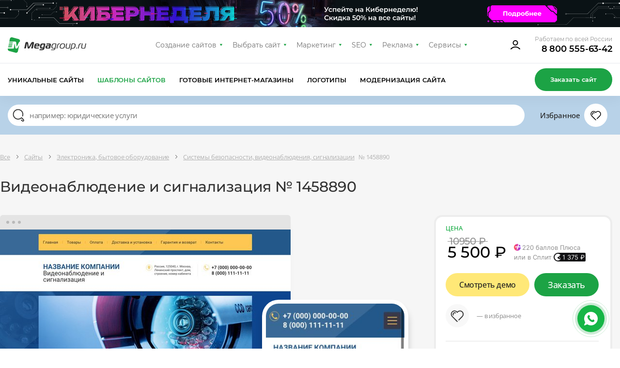

--- FILE ---
content_type: text/html; charset=utf-8
request_url: https://design.megagroup.ru/solution/1458890
body_size: 37807
content:
<!doctype html>
<html lang="ru">
<head>
  <meta charset="UTF-8">
  <meta name="viewport" content="width=device-width, user-scalable=no, initial-scale=1.0, maximum-scale=1.0, minimum-scale=1.0">
  <meta http-equiv="X-UA-Compatible" content="ie=edge">
                            <meta name="description" content="Купите готовый Сайт-Бизнес  № 1458890 в тематике: Видеонаблюдение и сигнализация за 5500 ₽ в Мегагрупп.ру. Выберите подходящую цветовую схему и подложку, добавьте баннеры. Адаптивная верстка, удобная CMS, интеграция с CRM, техническая поддержка 7 дней в неделю. Закажите сейчас готовый Сайт-Бизнес и получите 4 месяца хостинга в подарок." />
        <title>Готовый Сайт-Бизнес Видеонаблюдение и сигнализация № 1458890 — Купить в Мегагрупп.ру (Москва, Санкт-Петербург, Россия)</title>
    
            <meta name="yandex-verification" content="459332f4e89b4324" />
        <meta name="yandex-verification" content="fcd887f900b65c8e" />
        <meta name="google-site-verification" content="6617iMPjy5zcN7z6ze5n6lLVdGYELQnZ7hROqKe2DZo"/>
        <meta name="google-site-verification" content="JiXj89MTZn389TdoSsAGwYfcyPqIcybMQUAgHmsAtG4" />
        <meta name="google-site-verification" content="LI7RTWaEaX8ebGbxc8FlmEu9mwgXOMc85Q99GLFnGQk" />             
        <script>
            (function(w,d,s,l,i){w[l]=w[l]||[];w[l].push({'gtm.start':
                    new Date().getTime(),event:'gtm.js'});var f=d.getElementsByTagName(s)[0],
                j=d.createElement(s),dl=l!='dataLayer'?'&l='+l:'';j.async=true;j.src=
                'https://www.googletagmanager.com/gtm.js?id='+i+dl;f.parentNode.insertBefore(j,f);
            })(window,document,'script','dataLayer','GTM-5ZZRGJ5');
        </script>
    
    
        
    
    
    
    
    <link rel="preload" href="/g/fonts/open_sans/OpenSans-Bold.woff2" as="font" crossorigin>
<link rel="preload" href="/g/fonts/open_sans/OpenSans-Light.woff2" as="font" crossorigin>
<link rel="preload" href="/g/fonts/open_sans/OpenSans-Medium.woff2" as="font" crossorigin>
<link rel="preload" href="/g/fonts/open_sans/OpenSans-Regular.woff2" as="font" crossorigin>
<link rel="preload" href="/g/fonts/montserrat/Montserrat-b.woff2" as="font" crossorigin>
<link rel="preload" href="/g/fonts/montserrat/Montserrat-bl.woff2" as="font" crossorigin>
<link rel="preload" href="/g/fonts/montserrat/Montserrat-e-b.woff2" as="font" crossorigin>
<link rel="preload" href="/g/fonts/montserrat/Montserrat-Medium.woff2" as="font" crossorigin>
<link rel="preload" href="/g/fonts/montserrat/Montserrat-r.woff2" as="font" crossorigin>
<link rel="preload" href="/g/fonts/montserrat/Montserrat-s-b.woff2" as="font" crossorigin>
<link rel="preload" href="/g/fonts/inter/Inter-Regular.woff2" as="font" crossorigin>

<style>
    @font-face {
        font-weight: 300;
        font-style: normal;
        font-family: 'Open Sans';
        src: url(/g/fonts/open_sans/OpenSans-Light.woff2) format("woff2");
        font-display: swap;
    }

    @font-face {
        font-weight: 400;
        font-style: normal;
        font-family: 'Open Sans';
        src: url(/g/fonts/open_sans/OpenSans-Regular.woff2) format("woff2");
        font-display: swap;
    }

    @font-face {
        font-weight: 500;
        font-style: normal;
        font-family: 'Open Sans';
        src: url(/g/fonts/open_sans/OpenSans-Medium.woff2) format("woff2");
        font-display: swap;
    }

    @font-face {
        font-weight: 700;
        font-style: normal;
        font-family: 'Open Sans';
        src: url(/g/fonts/open_sans/OpenSans-Bold.woff2) format("woff2");
        font-display: swap;
    }

    @font-face {
        font-weight: 400;
        font-style: normal;
        font-family: 'Montserrat';
        src: url(/g/fonts/montserrat/Montserrat-r.woff2) format("woff2");
        font-display: swap;
    }

    @font-face {
        font-weight: 500;
        font-style: normal;
        font-family: 'Montserrat';
        src: url(/g/fonts/montserrat/Montserrat-Medium.woff2) format("woff2");
        font-display: swap;
    }

    @font-face {
        font-weight: 600;
        font-style: normal;
        font-family: 'Montserrat';
        src: url(/g/fonts/montserrat/Montserrat-s-b.woff2) format("woff2");
        font-display: swap;
    }

    @font-face {
        font-weight: 700;
        font-style: normal;
        font-family: 'Montserrat';
        src: url(/g/fonts/montserrat/Montserrat-b.woff2) format("woff2");
        font-display: swap;
    }

    @font-face {
        font-weight: 800;
        font-style: normal;
        font-family: 'Montserrat';
        src: url(/g/fonts/montserrat/Montserrat-e-b.woff2) format("woff2");
        font-display: swap;
    }

    @font-face {
        font-weight: 900;
        font-style: normal;
        font-family: 'Montserrat';
        src: url(/g/fonts/montserrat/Montserrat-bl.woff2) format("woff2");
        font-display: swap;
    }

    @font-face {
        font-weight: 400;
        font-style: normal;
        font-family: 'Inter';
        src: url(/g/fonts/inter/Inter-Regular.woff2) format("woff2");
        font-display: swap;
    }
</style>

    <link rel="stylesheet" href="/static/design2018/css/index_z288.css">
    <link rel="stylesheet" href="/static/design2018/css/pro-styles_z288.css">
            <link rel="stylesheet" href="/static/design2018/css/new_z288.css">
    
    
            <meta name="robots" content="all" />
    
            <link rel="canonical" href="https://design.megagroup.ru/solution/1458890" />
    </head>
<body >
        <noscript>
        <iframe src="https://www.googletagmanager.com/ns.html?id=GTM-5ZZRGJ5"
                height="0" width="0" style="display:none;visibility:hidden">
        </iframe>
    </noscript>



    
<div class="lg-catalog-panel">
    <div class="lg-catalog-panel__btn js-mobile-panel">
        <svg width="26" height="26" viewBox="0 0 26 26" fill="none" xmlns="http://www.w3.org/2000/svg">
            <path fill-rule="evenodd" clip-rule="evenodd" d="M6.48811 10.4306C6.17361 10.161 5.70014 10.1974 5.43057 10.5119C5.161 10.8264 5.19743 11.2999 5.51192 11.5695L12.5119 17.5695C12.7928 17.8102 13.2072 17.8102 13.4881 17.5695L20.4881 11.5695C20.8026 11.2999 20.839 10.8264 20.5695 10.5119C20.2999 10.1974 19.8264 10.161 19.5119 10.4306L13 16.0122L6.48811 10.4306Z"/>
        </svg>
        <span>Показать</span>
    </div>
    <div class="mp-catalog-item__controls">

        <!-- Статус может быть только один, либо не быть вообще-->
        <!--<div class="mp-catalog-item__label mp-catalog-item__label&#45;&#45;sold">Продан</div>-->
        <!--<div class="mp-catalog-item__label mp-catalog-item__label&#45;&#45;new">Новинка</div>-->
        <div class="mp-catalog-item__label mp-catalog-item__label--booked">Забронирован</div>
        <!-- Конец статусов -->

        <div class="mp-catalog-item__controls-top">
            <div class="mp-catalog-item__controls-inner">
                <p class="mp-catalog-item__id js-panel-id">00012341</p>

                <!--
                Рейтинг есть только у ГРок.
                У дизайнов рейтинга нет (просто не выводим этот блок)
                -->
                <div class="mp-rate">
                    <svg xmlns="http://www.w3.org/2000/svg" width="60" height="22" viewBox="0 0 60 22"><defs><linearGradient id="a" x1="83.539%" x2="10.749%" y1="100%" y2="0%"><stop stop-color="#6923AE" offset="0%"></stop><stop stop-color="#C167D4" offset="100%"></stop></linearGradient><linearGradient id="b" x1="0%" x2="99.083%" y1="50%" y2="50%"><stop stop-color="#FFB502" offset="0%"></stop><stop stop-color="#FF9D17" offset="52.093%"></stop><stop stop-color="#F16646" offset="100%"></stop></linearGradient></defs><g fill="none" fill-rule="evenodd"><path fill="url(#a)" d="M17 3h36.163a2 2 0 0 1 1.877 1.31l4.413 12A2 2 0 0 1 57.576 19H21.142a2 2 0 0 1-1.895-1.36l-1.392-4.123 4.692-3.397a1 1 0 0 0-.574-1.819h-5.951l-.912-2.65A2 2 0 0 1 17 3zm11.488 3.326h-2.856V16h1.848v-3.374h1.134c1.148 0 2.067-.268 2.758-.805.69-.537 1.036-1.342 1.036-2.415 0-1.027-.343-1.797-1.029-2.31-.686-.513-1.65-.77-2.891-.77zm-.014 4.914h-.994V7.684h.994c1.335 0 2.002.574 2.002 1.722 0 .672-.168 1.146-.504 1.421-.336.275-.835.413-1.498.413zm8.456.882L39.072 16H41.2l-2.534-4.214c.672-.261 1.167-.602 1.484-1.022.317-.42.476-.952.476-1.596 0-1.895-1.279-2.842-3.836-2.842h-2.884V16h1.848v-3.878h1.176zm-1.176-1.33V7.67h.994c.672 0 1.164.119 1.477.357.313.238.469.618.469 1.141 0 .57-.152.982-.455 1.239-.303.257-.749.385-1.337.385h-1.148zM46.17 6.116c-.859 0-1.608.2-2.247.602-.64.401-1.132.982-1.477 1.743-.345.76-.518 1.664-.518 2.709 0 1.064.173 1.974.518 2.73.345.756.835 1.33 1.47 1.722.635.392 1.386.588 2.254.588.859 0 1.605-.2 2.24-.602.635-.401 1.125-.98 1.47-1.736s.518-1.661.518-2.716c0-1.064-.17-1.974-.511-2.73-.34-.756-.828-1.33-1.463-1.722-.635-.392-1.386-.588-2.254-.588zm0 1.414c.747 0 1.314.29 1.701.868.387.579.581 1.498.581 2.758 0 1.27-.194 2.193-.581 2.772-.387.579-.954.868-1.701.868-1.53 0-2.296-1.209-2.296-3.626 0-1.26.196-2.182.588-2.765.392-.583.961-.875 1.708-.875z"></path><path fill="url(#b)" d="M15.716 15.979a.746.746 0 0 1 1.418-.465l1.711 5.227c.226.689-.564 1.262-1.15.835l-4.389-3.204a.746.746 0 1 1 .88-1.205l2.52 1.839-.99-3.027zM14.147 7.58l7.422-.016c.724-.001 1.026.925.44 1.35L5.163 21.155c-.585.425-1.373-.148-1.148-.836l2.309-7.053L.31 8.915c-.587-.424-.285-1.352.44-1.35l7.42.015L10.45.517c.222-.69 1.198-.69 1.42 0l2.278 7.063zm5.12 1.482l-5.661.012a.746.746 0 0 1-.712-.517l-1.735-5.379-1.735 5.38a.746.746 0 0 1-.712.516l-5.651-.012 4.58 3.312c.262.19.372.529.271.837l-1.76 5.38 13.114-9.529z"></path></g></svg>
                </div>


                <a href="#" class="mp-catalog-item__title">Юридические услуги</a>
            </div>
            <div class="cd-btn secondary iconed no-text mp-catalog-item__like-btn js-like">
                <svg class="mp-catalog-item__like-btn-icon " xmlns="http://www.w3.org/2000/svg" width="26" height="26" viewBox="0 0 26 26">
                    <path d="M12.992 8.088a.75.75 0 0 1-.674-.319 4.704 4.704 0 0 0-8.568 2.686c0 1.379.596 2.66 1.654 3.584l8.127 8.145a.751.751 0 0 1-1.062 1.06l-8.089-8.11a6.205 6.205 0 1 1 9.113-8.302l.056.079-.616.429-.471-.583.067-.054a.751.751 0 0 1 .796-.093c.055.027.108.06.157.101l.066.056-.482.574-.616-.428.065-.091A6.534 6.534 0 0 1 13 6.231a6.205 6.205 0 1 1 8.924 8.619l-5.749 5.751a.75.75 0 1 1-1.061-1.061l2.342-2.343 3.409-3.408a4.704 4.704 0 1 0-7.184-6.019.75.75 0 0 1-1.097.146l-.066-.055.482-.575.471.583-.066.054a.74.74 0 0 1-.413.165zm-6.057 3.475a.75.75 0 0 1-1.359.635 3.477 3.477 0 0 1 4.831-4.516.75.75 0 1 1-.725 1.313 1.977 1.977 0 0 0-2.747 2.568z"></path>
                </svg>


                <svg class="mp-catalog-item__like-btn-icon mp-catalog-item__like-btn-icon--liked" xmlns="http://www.w3.org/2000/svg" width="26" height="26" fill-rule="evenodd" stroke-miterlimit="1.414" clip-rule="evenodd" stroke-linejoin="round">
                    <path fill-rule="nonzero" d="M16.175 20.601l-2.645 2.644a.751.751 0 0 1-1.061-.001l-8.089-8.11A6.205 6.205 0 1 1 13 6.231a6.205 6.205 0 1 1 8.924 8.619l-5.749 5.751zm-9.24-9.038a1.977 1.977 0 0 1 2.747-2.568.75.75 0 0 0 .725-1.313 3.477 3.477 0 0 0-4.831 4.516.75.75 0 0 0 1.359-.635z"></path>
                </svg>
            </div>
        </div>

        <!-- Внутри ЛИБО блок с ценой, ЛИБО блок __note-->
        <div class="mp-catalog-item__controls-bottom">
            <div class="mp-catalog-item__price">
                <span class="mp-catalog-item__price-current">5 950 ₽</span>
                <span class="mp-catalog-item__price-old">7 950 ₽</span>
            </div>
            <!--<p class="mp-catalog-item__note">-->
            <!--Дизайн продан-->
            <!--&lt;!&ndash; Самостоятельно через систему управления&ndash;&gt;-->
            <!--</p>-->
            <div class="mp-catalog-item__btns">
                <a href="#" class="cd-btn mp-catalog-item__demo-btn small">Демо</a>
                <a href="#" class="cd-btn mp-catalog-item__more-btn small">Подробнее</a>
            </div>
        </div>
    </div>
</div>
      <div class="minibanner2026-top" style="display: none;">
        <div class="minibanner2026-top-img">
            <picture>
                <source media="(min-width: 1200px)" srcset="/static/design2018/img/header/minibanner2026/minibanner2026-3.webp">
                <source media="(min-width: 730px)" srcset="/static/design2018/img/header/minibanner2026/minibanner2026-2.webp">
                <img src="/static/design2018/img/header/minibanner2026/minibanner2026-1.webp" alt="Кибернеделя 2026">
            </picture>
            <a href="https://megagroup.ru/akcii/cyberweek-2026?utm_source=catalog&utm_medium=toppanel&utm_campaign=cyberweek2026" class="minibanner2026-top-link" target="_blank"></a>
        </div>
        <div class="minibanner2026-top-close">
            <img src="/static/design2018/img/header/minibanner2026/minibanner2026-close-btn.webp" alt="">
        </div>
    </div>
<div class="mp-main-menu-container">
    <div class="mp-wrapp mp-main-menu-container__inner">
        <a class="mp-img mp-main-menu__logo" href="https://megagroup.ru/" rel="nofollow">
    <svg class="mp-main-menu__logo-desk" width="162" height="32" viewBox="0 0 162 32" fill="none" xmlns="http://www.w3.org/2000/svg">
        <path fill-rule="evenodd" clip-rule="evenodd" d="M9.19537 0.132421C7.01831 -0.447981 4.80373 0.932405 4.35133 3.1536L3.19162 8.82742H13.3078V8.82963L13.4733 8.82742L14.9343 8.82963C16.2474 8.86493 17.1963 9.34824 17.428 10.882L18.1563 17.6802C18.2975 19.0065 18.6528 19.0518 19.3745 17.6802C20.0961 16.3086 22.8293 10.8809 22.8293 10.8809C23.4307 9.82602 24.1931 9.26327 25.045 9.00507L25.1973 8.25695C25.6198 6.21213 24.3771 4.19187 22.3614 3.64683L9.19537 0.133525V0.132421ZM10.7931 9.93084H2.96653L2.74143 11.0343H10.333L10.344 10.9813C10.4345 10.5532 10.5923 10.2089 10.7931 9.93084ZM2.51633 12.1377L2.29123 13.2411H9.86956L10.1013 12.1377H2.51633ZM9.63894 14.3445H2.06613L1.84103 15.448H9.40833L9.63894 14.3445ZM1.61593 16.5514L1.39083 17.6548H8.89413V17.902L9.17661 16.5514H1.61593ZM8.71537 18.7583H1.16463L0.828086 20.4134H8.3689L8.71648 18.7583H8.71537ZM0.265339 23.172L0.147272 23.7424C-0.275261 25.7872 0.967453 27.8075 2.98308 28.3525L16.1503 31.867C18.3273 32.4474 20.5408 31.067 20.9954 28.8458L23.6878 15.6521L20.6423 21.3976C20.052 22.426 19.5532 23.1091 18.1364 23.1675C18.0702 23.1709 17.7922 23.172 17.7215 23.172C16.126 23.172 15.6802 22.4757 15.5224 21.3965L14.6993 14.0036C14.6033 13.4022 14.2314 13.4199 14.1255 14.0036L12.3578 23.1675L8.89413 23.172H0.265339Z" fill="#1CA345"/>
        <path fill-rule="evenodd" clip-rule="evenodd" d="M50.2968 13.4263C50.1997 13.4263 50.0652 13.617 49.9116 13.8835L45.4945 21.5372C44.8969 22.5654 44.3953 23.2323 42.8714 23.2323C41.3293 23.2323 41.117 22.5654 40.9633 21.5372L39.8428 13.8835C39.8054 13.6549 39.767 13.4274 39.6507 13.4274C39.4575 13.4274 39.3807 13.7508 39.3615 13.8456L37.4715 23.0795H34L36.4684 11.6564C36.8547 9.86653 38.4747 9.6 39.497 9.6C40.847 9.6 41.8299 10.0383 42.0614 11.5606L43.2193 19.2532C43.2577 19.4997 43.3346 19.8052 43.4893 19.8052C43.643 19.8052 43.8169 19.5008 43.9514 19.2532L48.3674 11.5606C49.236 10.0572 50.4515 9.6 51.7823 9.6C53.6339 9.6 54.3083 10.3048 54.3083 11.1423C54.3083 11.314 54.2891 11.4847 54.2507 11.6564L51.7823 23.0795H48.3097L50.4121 13.8456C50.4323 13.7697 50.4323 13.7129 50.4323 13.6549C50.4323 13.5032 50.3736 13.4263 50.2968 13.4263ZM64.2309 21.1632L63.7688 23.2955H57.9826C55.5142 23.2955 54.4534 22.3052 54.4534 20.2108C54.4534 19.525 54.6712 18.1102 54.8835 17.1968C55.8098 13.1798 57.0243 12.6467 60.9974 12.6467C63.8713 12.6467 65.7025 13.3125 65.7025 15.6924C65.7025 16.0917 65.6257 16.5678 65.5104 17.0819C65.2596 18.225 64.7197 18.796 63.4657 18.796H57.6987C57.6422 19.0625 57.5386 19.7547 57.5386 19.9633C57.5386 20.7439 57.9634 21.1632 59.2557 21.1632H64.2309ZM58.1427 16.7396C58.4714 15.2541 59.165 14.779 60.7274 14.779C61.595 14.779 62.6173 15.0455 62.6173 15.8641C62.6173 15.9389 62.5986 16.0322 62.5797 16.1267L62.5797 16.1267L62.5789 16.1306C62.5213 16.3782 62.4242 16.7396 61.8852 16.7396H58.1427ZM66.6299 17.4254C67.2851 14.3787 68.4238 12.7605 71.8953 12.7605V12.7615H76.0413C77.1021 12.7615 77.6229 13.3705 77.6229 14.189C77.6229 14.3418 77.6036 14.4945 77.5652 14.6652L75.9004 22.44C75.2249 25.5426 73.8365 26.6667 70.5582 26.6667H65.4283L65.8903 24.5702H70.5005C71.4845 24.5702 72.3126 24.2858 72.7181 23.2955H69.8442C67.2211 23.2955 66.3535 21.7911 66.3535 19.6209C66.3535 19.0688 66.4954 18.0343 66.6299 17.4254ZM73.1813 21.1063H70.9626C69.7674 21.1063 69.4398 20.4584 69.4398 19.6019C69.4398 19.1826 69.5998 18.2819 69.6959 17.8057C70.0438 16.2444 70.5069 14.9507 72.3201 14.9507H73.7277C74.1908 14.9507 74.3829 15.0645 74.3829 15.4069C74.3829 15.4867 74.3693 15.5666 74.3535 15.659L74.3445 15.7124L73.1813 21.1063ZM79.8404 14.8928L80.3025 12.7605H86.6095C88.3266 12.7605 89.1558 13.8077 89.1558 15.1793C89.1558 15.4411 89.1297 15.7022 89.0779 15.9589L87.9339 21.3918C87.6639 22.6286 87.0279 23.2955 85.5808 23.2955H80.2385C78.7348 23.2955 77.9046 22.3241 77.9046 20.8208C77.9046 20.4963 78.0273 19.6145 78.0849 19.2342C78.4136 17.3105 79.4733 16.5489 81.3057 16.5489H85.9543L86.0503 16.1117C86.0542 16.0846 86.0582 16.0591 86.0619 16.0347C86.0766 15.9391 86.0887 15.8597 86.0887 15.7682C86.0887 15.1983 85.7024 14.8928 85.0088 14.8928H79.8404ZM85.5103 18.6053L85.0984 20.5732C84.9832 21.0484 84.7516 21.239 84.2692 21.239H81.7048C81.2224 21.239 80.9909 20.9725 80.9909 20.5353C80.9909 20.3826 81.1125 19.6525 81.1712 19.4428C81.3633 18.7581 81.7112 18.6053 82.2896 18.6053H85.5103ZM93.7969 25.276C95.1661 25.276 96.3624 24.704 96.8053 23.2955H93.6827C91.0788 23.2955 90.1782 21.671 90.1782 19.6525C90.1782 19.0436 90.2753 18.3577 90.4289 17.615C91.1045 14.4745 92.1844 12.7605 95.752 12.7605H98.1243C99.533 12.7605 100.401 13.0839 100.401 14.0552C100.401 14.188 100.381 14.3407 100.343 14.5125L98.6579 22.3241C98.0208 25.275 96.9216 26.5697 93.528 26.5697H89.2657L89.5357 25.276H93.7969ZM97.1148 22.0007H94.0861C92.3509 22.0007 91.875 20.9093 91.875 19.6725C91.875 19.1573 91.971 18.5294 92.1257 17.8057C92.6273 15.4258 93.3402 14.0552 95.7904 14.0552H98.0848C98.5096 14.0552 98.6825 14.208 98.6825 14.5125C98.6825 14.5883 98.6825 14.6642 98.6632 14.74L97.1148 22.0007ZM102.283 23.2955H100.663H100.662L102.135 16.3972C102.675 13.9025 103.967 12.7605 106.686 12.7605H107.806L107.536 14.0552H106.705C104.932 14.0552 104.083 14.9497 103.678 16.7964L102.283 23.2955ZM113.765 12.6467C110.1 12.6467 108.359 14.2143 107.529 18.0217C107.39 18.6276 107.318 19.247 107.317 19.8684C107.317 22.3621 108.841 23.4092 111.849 23.4092C115.514 23.4092 117.192 22.2293 118.021 18.402C118.174 17.7172 118.316 16.6637 118.316 16.1306C118.316 13.6549 116.773 12.6467 113.765 12.6467ZM113.688 13.9404C111.084 13.9404 109.843 15.3563 109.226 18.2123C109.091 18.8402 109.014 19.3733 109.014 19.8305C109.014 21.4677 109.921 22.1145 111.945 22.1145C114.549 22.1145 115.706 21.0673 116.324 18.2123C116.458 17.5834 116.62 16.6068 116.62 16.1496C116.62 14.5304 115.712 13.9404 113.688 13.9404ZM129.868 12.7605H128.249L126.41 21.3539C126.295 21.868 126.063 22.0007 125.678 22.0007H122.765C121.55 22.0007 121.106 21.4487 121.106 20.5543C121.106 20.3067 121.145 20.0402 121.203 19.7357L122.694 12.7605H121.074L119.525 20.0212C119.466 20.3031 119.434 20.5898 119.428 20.8777C119.428 22.4579 120.566 23.2955 122.457 23.2955H126.044C127.355 23.2955 127.741 22.7055 127.972 21.6394L129.868 12.7605ZM134.549 23.2955H131.424L130.731 26.5318H129.13L131.72 14.3407C131.971 13.1987 132.549 12.7605 133.746 12.7605H136.619C139.165 12.7605 140.149 13.9984 140.149 16.0158C140.141 16.6696 140.064 17.3208 139.917 17.9585C139.158 21.5435 138.021 23.2955 134.549 23.2955ZM133.282 14.6463C133.378 14.188 133.629 14.0552 134.016 14.0552H136.252C137.95 14.0552 138.451 14.779 138.451 15.9589C138.44 16.5683 138.363 17.1748 138.22 17.7678C137.674 20.4015 136.998 22.0007 134.549 22.0007H131.714L133.282 14.6452V14.6463ZM143.383 21.239L142.939 23.2955V23.2965H141.184L141.628 21.239H143.383ZM144.809 23.2955H146.429L147.825 16.7964C148.229 14.9497 149.078 14.0552 150.852 14.0552H151.681L151.951 12.7605H150.833C148.114 12.7605 146.822 13.9025 146.282 16.3972L144.809 23.2955ZM160.38 12.7605H162L160.104 21.6394C159.872 22.7055 159.486 23.2955 158.174 23.2955H154.587C152.697 23.2955 151.56 22.4579 151.56 20.8777C151.56 20.6112 151.598 20.3257 151.656 20.0212L153.205 12.7605H154.825L153.333 19.7357C153.276 20.0402 153.237 20.3067 153.237 20.5543C153.237 21.4487 153.681 22.0007 154.896 22.0007H157.808C158.193 22.0007 158.425 21.868 158.541 21.3539L160.38 12.7605Z" fill="#323232"/>
    </svg>
    <svg class="mp-main-menu__logo-mob" xmlns="http://www.w3.org/2000/svg" width="48" height="48" viewBox="0 0 48 48" fill="none">
        <rect width="48" height="48.0001" rx="24" fill="#1CA345"/>
        <g clip-path="url(#clip0_2468_14297)">
        <path fill-rule="evenodd" clip-rule="evenodd" d="M21.4905 10.1161C19.5855 9.60828 17.6476 10.8162 17.2518 12.7598L16.237 17.7246H25.089V17.7265L25.2338 17.7246L26.5122 17.7265C27.6612 17.7574 28.4916 18.1803 28.6943 19.5224L29.3316 25.471C29.4552 26.6316 29.7661 26.6712 30.3975 25.471C31.029 24.2709 33.4206 19.5214 33.4206 19.5214C33.9468 18.5984 34.614 18.1059 35.3594 17.88L35.4926 17.2254C35.8624 15.4361 34.775 13.6683 33.0112 13.1914L21.4905 10.1171V10.1161ZM22.8881 18.688H16.0396L15.8426 19.6535H22.4855L22.4951 19.6071C22.5743 19.2325 22.7124 18.9313 22.8881 18.688ZM15.6463 20.623L15.4493 21.5886H22.0806L22.2833 20.623H15.6463ZM21.8762 22.5518H15.2498L15.0528 23.5174H21.6744L21.8762 22.5518ZM14.8564 24.4827L14.6595 25.4483H21.2251V25.6645L21.4723 24.4827H14.8564ZM21.0689 26.4168H14.4618L14.1673 27.8651H20.7657L21.0699 26.4168H21.0689ZM13.6754 30.2755L13.572 30.7747C13.2023 32.564 14.2897 34.3318 16.0535 34.8087L27.5752 37.8839C29.4802 38.3918 31.417 37.1839 31.8148 35.2403L34.1707 23.6954L31.5059 28.723C30.9893 29.6228 30.5529 30.2205 29.3131 30.2717C29.2552 30.2746 29.0119 30.2755 28.9501 30.2755C27.5539 30.2755 27.1639 29.6663 27.0258 28.722L26.3055 22.2529C26.2215 21.7267 25.8961 21.7422 25.8034 22.2529L24.2566 30.2717L21.2258 30.2755H13.6754Z" fill="white"/>
        </g>
        <defs>
        <clipPath id="clip0_2468_14297">
        <rect width="28" height="28.0001" fill="white" transform="translate(10 10)"/>
        </clipPath>
        </defs>
    </svg>
</a>
        <nav class="mp-main-menu__nav">
            <ul class="mp-main-menu__nav-in">
                <li class="mp-main-menu__item">
                    <a class="mp-main-menu__item-link" href="https://megagroup.ru" rel="nofollow">Создание сайтов</a>
                    <ul class="mp-main-menu__item-sublist">
                        <li><a href="https://megagroup.ru" rel="nofollow" class="mp-main-menu__item-sublist-link">Создание сайтов</a></li>
                        <li><a href="https://megagroup.ru/portfolio" rel="nofollow" class="mp-main-menu__item-sublist-link">Портфолио</a></li>
                        <li><a href="https://megagroup.ru/price" rel="nofollow" class="mp-main-menu__item-sublist-link">Цены</a></li>
                        <li><a href="https://megagroup.ru/reviews" rel="nofollow" class="mp-main-menu__item-sublist-link">Отзывы</a></li>
                        <li><a href="https://megagroup.ru/akcii" rel="nofollow" class="mp-main-menu__item-sublist-link">Акции</a></li>
                        <li><a href="https://megagroup.ru/support" rel="nofollow" class="mp-main-menu__item-sublist-link">Поддержка</a></li>
                        <li><a href="https://megagroup.ru/blog" rel="nofollow" class="mp-main-menu__item-sublist-link">Блог</a></li>
                        <li><a href="https://megagroup.ru/compani" rel="nofollow" class="mp-main-menu__item-sublist-link">О нас</a></li>
                        <li><a href="https://megagroup.ru/contacts" rel="nofollow" class="mp-main-menu__item-sublist-link">Контакты</a></li>
                    </ul>
                </li>
                <li class="mp-main-menu__item">
					<a class="mp-main-menu__item-link" href="/">Выбрать сайт</a>
					<ul class="mp-main-menu__item-sublist">
                        <li><a href="/" rel="nofollow" class="mp-main-menu__item-sublist-link">Уникальные сайты</a></li>
                        <li><a href="/solution" rel="nofollow" class="mp-main-menu__item-sublist-link">Шаблоны сайтов</a></li>
                        <li><a href="/solution/shop" rel="nofollow" class="mp-main-menu__item-sublist-link">Готовые интернет-магазины</a></li>
                        <li><a href="/logotype" rel="nofollow" class="mp-main-menu__item-sublist-link">Логотипы</a></li>
                        <li><a href="https://megagroup.shop/" rel="nofollow" target="_blank" class="mp-main-menu__item-sublist-link">Модернизация сайта</a></li>
                    </ul>
				</li>
                <li class="mp-main-menu__item">
                    <a class="mp-main-menu__item-link" href="https://megagroup.ru/site-key" rel="nofollow">Маркетинг</a>
                    <ul class="mp-main-menu__item-sublist">
                        <li><a href="https://megagroup.ru/site-key" rel="nofollow" class="mp-main-menu__item-sublist-link">Сайт + маркетинг</a></li>
                        <li><a href="https://seo.megagroup.ru/analitika" rel="nofollow" class="mp-main-menu__item-sublist-link">Маркетинговая проработка</a></li>
                        <li><a href="https://seo.megagroup.ru/zapusk-biznesa-v-vk" rel="nofollow" class="mp-main-menu__item-sublist-link">Бизнес ВКонтакте</a></li>
                        <li><a href="https://bizcraft.megagroup.ru" rel="nofollow" class="mp-main-menu__item-sublist-link">Стратегия развития бизнеса</a></li>
                    </ul>
                </li>
                <li class="mp-main-menu__item">
                    <a class="mp-main-menu__item-link" href="https://seo.megagroup.ru" rel="nofollow">SEO</a>
                    <ul class="mp-main-menu__item-sublist">
                        <li><a href="https://seo.megagroup.ru" rel="nofollow" class="mp-main-menu__item-sublist-link">Продвижение</a></li>
                        <li><a href="https://seo.megagroup.ru/povedencheskie-faktory" rel="nofollow" class="mp-main-menu__item-sublist-link">Поведенческие факторы</a></li>
                        <li><a href="https://seo.megagroup.ru/napolnenie" rel="nofollow" class="mp-main-menu__item-sublist-link">Поисковая оптимизация</a></li>
                        <li><a href="https://seo.megagroup.ru/vedenie-kanala-v-dzen" rel="nofollow" class="mp-main-menu__item-sublist-link">Канал в Дзене</a></li>
                        <li><a href="https://seo.megagroup.ru/serm" rel="nofollow" class="mp-main-menu__item-sublist-link">Управление репутацией</a></li>
                        <li><a href="https://seo.megagroup.ru/tekhnicheskiy-audit" rel="nofollow" class="mp-main-menu__item-sublist-link">Технический аудит</a></li>
                        <li><a href="https://seo.megagroup.ru/tovarnyj-fid-dlya-poiska-po-tovaram" rel="nofollow" class="mp-main-menu__item-sublist-link">Поиск по товарам</a></li>
                        <li><a href="https://seo.megagroup.ru/prodvizhenie-na-tilde" rel="nofollow" class="mp-main-menu__item-sublist-link">Продвижение на Тильде</a></li>
                        <li><a href="https://seo.megagroup.ru/konsultaciya-marketologa" rel="nofollow" class="mp-main-menu__item-sublist-link">Консультация маркетолога</a></li>
                    </ul>
                </li>
                <li class="mp-main-menu__item">
                    <a class="mp-main-menu__item-link" href="https://megagroup.ru/context" rel="nofollow">Реклама</a>
                    <ul class="mp-main-menu__item-sublist">
                        <li><a href="https://megagroup.ru/context" rel="nofollow" class="mp-main-menu__item-sublist-link">Контекстная реклама со специалистом</a></li>
                        <li><a href="https://megagroup.ru/rekmala" rel="nofollow" class="mp-main-menu__item-sublist-link">Контекстная реклама самостоятельно</a></li>
                        <li><a href="https://megagroup.ru/avito" rel="nofollow" class="mp-main-menu__item-sublist-link">Продающие объявления на Авито</a></li>
                    </ul>
                </li>
                <li class="mp-main-menu__item">
                    <a class="mp-main-menu__item-link" href="https://megagroup.ru/services-main" rel="nofollow">Сервисы</a>
                    <ul class="mp-main-menu__item-sublist">
                        <li><a href="https://megagroup.ru/services-main" rel="nofollow" class="mp-main-menu__item-sublist-link">Сервисы для бизнеса</a></li>
                        <li><a href="https://rekmala.ru" rel="nofollow" class="mp-main-menu__item-sublist-link">Реклама в Яндексе</a></li>
                        <li><a href="https://onicon.ru" rel="nofollow" class="mp-main-menu__item-sublist-link">Онлайн чат</a></li>
                        <li><a href="https://maliver.ru" rel="nofollow" class="mp-main-menu__item-sublist-link">Email-рассылки</a></li>
                        <li><a href="https://megacrm.ru" rel="nofollow" class="mp-main-menu__item-sublist-link">CRM для бизнеса</a></li>
                        <li><a href="https://logotizer.ru" rel="nofollow" class="mp-main-menu__item-sublist-link">Конструктор логотипов</a></li>
                        <li><a href="https://megagroup.ru/marketplace" rel="nofollow" class="mp-main-menu__item-sublist-link">Интеграция с Маркетплейсами</a></li>
                    </ul>
                </li>
            </ul>
        </nav>
        <a class="mp-main-menu__btn-login" href="https://megagroup.ru/cabinet">
            <svg width="24" height="24" viewBox="0 0 24 24" fill="none" xmlns="http://www.w3.org/2000/svg"><path d="M3 20c2.336-2.477 5.507-4 9-4 3.493 0 6.664 1.523 9 4M16.5 7.5a4.5 4.5 0 1 1-9 0 4.5 4.5 0 0 1 9 0Z" stroke="#000" stroke-width="2" stroke-linecap="round" stroke-linejoin="round"/></svg>
        </a>
        <div class="mp-main-menu__phones">
			<div class="mp-main-menu__phones-title">Работаем по всей России</div>
			<a class="mp-main-menu__phone js-analytics" href="tel:88005556342" data-analytics-target="design_megagroup_header_click_on_number">
                8 800 555-63-42
            </a>
            <a class="mp-main-menu__call js-analytics" data-analytics-target="design_megagroup_header_order_site" href="/zakazsite">Заказать сайт</a>
		</div>

        <button class="mp-main-menu__btn-burger js-menu-open">
        <svg width="48" height="48" viewBox="0 0 48 48" fill="none" xmlns="http://www.w3.org/2000/svg"><rect width="48" height="48" rx="24" fill="#F5F5F5"/><path d="M15.75 24h16.5m-16.5-5.5h16.5m-11 11h11" stroke="#2B2D33" stroke-width="2" stroke-linecap="round" stroke-linejoin="round"/></svg>
        </button>
    </div>
</div>

<div class="mp-main-menu__bot">
    <div class="mp-main-menu__bot-in mp-wrapp">
        <nav class="mp-main-menu__bot-nav">
            <ul class="mp-main-menu__bot-nav-in">
                <li class="mp-main-menu__bot-item">
                    <a class="mp-main-menu__bot-link  js-analytics" href="/" data-analytics-target="design_megagroup_header_ready_design">
                        Уникальные сайты
                    </a>
                </li>
                <li class="mp-main-menu__bot-item">
					<a class="mp-main-menu__bot-link active js-analytics" data-analytics-target="design_megagroup_header_sites" href="/solution">
                        Шаблоны сайтов
                    </a>
                    <ul class="mp-main-menu__bot-item-submenu">
                        <li><a href="/solution/base">Сайты</a></li>
                        <li><a href="/solution/landingpage">Лендинги</a></li>
                        <li><a href="/solution/vizitki">Визитки</a></li>
                    </ul>
                </li>
                <li class="mp-main-menu__bot-item">
					<a class="mp-main-menu__bot-link  js-analytics" data-analytics-target="design_megagroup_header_sites" href="/solution/shop">
						Готовые интернет-магазины
                    </a>
                    <ul class="mp-main-menu__bot-item-submenu">
                        <li><a href="/solution/shop?shop_design_type=124">Оптимальный</a></li>
                        <li><a href="/solution/shop?shop_design_type=112">Минимальный</a></li>
                        <li><a href="/solution/shop?shop_design_type=113">Максимальный</a></li>
                        <li><a href="/solution/catalog">Каталог товаров</a></li>
                    </ul>
                </li>
                <li class="mp-main-menu__bot-item">
                    <a class="mp-main-menu__bot-link  js-analytics" data-analytics-target="design_megagroup_header_logos" href="/logotype">
                        Логотипы
                    </a>
                </li>
                <li class="mp-main-menu__bot-item">
                    <a class="mp-main-menu__bot-link js-analytics" data-analytics-target="design_megagroup_header_site_tuning" target="_blank" href="https://megagroup.shop/">
                        Модернизация сайта
                    </a>
                </li>
            </ul>
        </nav>
        <a class="mp-main-menu__link js-analytics" href="/zakazsite" data-analytics-target="design_megagroup_header_order_site">
            Заказать сайт
        </a>
    </div>
</div>

<aside class="mp-m-menu js-m-aside js-aside-close">
    <button class="mp-m-aside-close js-aside-close"  title="Кнопка закрытия меню">
        <svg width="32" height="32" viewBox="0 0 32 32" fill="none" xmlns="http://www.w3.org/2000/svg"><path d="M9 9L23 23M23 9L9 23" stroke="white" stroke-width="2" stroke-linecap="round" stroke-linejoin="round"/></svg>
    </button>
    <div class="mp-m-menu__wrap">
        <div class="mp-m-menu__inner">
            <div class="mp-main-aside-menu__phones">
                <div class="mp-main-aside-menu__phones-item">
                    <div class="mp-main-aside-menu__phone-item-title">Работаем по всей России</div>
                    <div class="mp-main-aside-menu__phone-item-text"><a href="tel:88005556342">8 (800) 555-63-42</a></div>
                    <button class="mp-main-aside-menu__phone-more js-burger-phone"><svg width="7" height="6" viewBox="0 0 7 6" fill="none" xmlns="http://www.w3.org/2000/svg"><path d="M5.551 5.482H1.454a.5.5 0 0 1-.413-.781l2.043-2.998a.5.5 0 0 1 .825-.002L5.964 4.7a.5.5 0 0 1-.413.782Z" fill="#1CA345"/></svg></button>
                </div>
                <div class="mp-main-aside-menu__phones-list">
                    <div class="mp-main-aside-menu__phones-list-inner">
                        <div class="mp-main-aside-menu__phones-item">
                            <div class="mp-main-aside-menu__phone-item-title">Москва</div>
                            <div class="mp-main-aside-menu__phone-item-text"><a href="tel:+74997053010">+7 (499) 705-30-10</a></div>
                        </div>
                        <div class="mp-main-aside-menu__phones-item">
                            <div class="mp-main-aside-menu__phone-item-title">Санкт-Петербург</div>
                            <div class="mp-main-aside-menu__phone-item-text"><a href="tel:+78126007733">+7 (812) 600-77-33</a></div>
                        </div>
                        <div class="mp-main-aside-menu__phones-item">
                            <div class="mp-main-aside-menu__phone-item-title"><a href="https://megagroup.ru/barnaul/razrabotka-sajtov">Барнаул</a></div>
                            <div class="mp-main-aside-menu__phone-item-text"><a href="tel:+79619999393">+7 (961) 999-93-93</a></div>
                        </div>
                        <div class="mp-main-aside-menu__phones-item">
                            <div class="mp-main-aside-menu__phone-item-title"><a href="https://megagroup.ru/nsk">Новосибирск</a></div>
                            <div class="mp-main-aside-menu__phone-item-text"><a href="tel:+73832078051">+7 (383) 207-80-51</a></div>
                        </div>
                        <div class="mp-main-aside-menu__phones-item">
                            <div class="mp-main-aside-menu__phone-item-title"><a href="https://megagroup.ru/kazan">Казань</a></div>
                            <div class="mp-main-aside-menu__phone-item-text"><a href="tel:+78432023737">+7 (843) 202-37-37</a></div>
                        </div>
                        <div class="mp-main-aside-menu__phones-item">
                            <div class="mp-main-aside-menu__phone-item-title"><a href="https://megagroup.ru/ekb">Екатеринбург</a></div>
                            <div class="mp-main-aside-menu__phone-item-text"><a href="tel:+73432260245">+7 (343) 226-02-45</a></div>
                        </div>
                    </div>
                </div>
            </div>

            <ul class="mp-m-nav-aside js-toggle-menu">
                <li>
                    <a class="mp-main-menu-aside__link" href="https://megagroup.ru">
                        Создание сайтов
                        <span class="icon">
                            <svg width="7" height="6" viewBox="0 0 7 6" fill="none" xmlns="http://www.w3.org/2000/svg">
                                <path d="M5.551 5.482H1.454a.5.5 0 0 1-.413-.781l2.043-2.998a.5.5 0 0 1 .825-.002L5.964 4.7a.5.5 0 0 1-.413.782Z" fill="#1CA345"></path>
                            </svg>
                        </span>
                    </a>
                    <ul>
                        <li>
                            <a href="https://megagroup.ru">Разработка сайта</a>
                            <ul class="mp-m-nav-aside-submenu">
                                <li><a href="https://megagroup.ru/landing-page">Лендинг</a></li>
                                <li><a href="https://megagroup.ru/base_site">Сайт-Бизнес</a></li>
                                <li><a href="https://megagroup.ru/base_shop">Интернет-магазин</a></li>
                            </ul>
                        </li>
                        <li><a href="https://megagroup.ru/portfolio">Портфолио</a></li>
                        <li><a href="https://megagroup.ru/price">Цены</a></li>
                        <li><a href="https://megagroup.ru/reviews">Отзывы</a></li>
                        <li><a href="https://megagroup.ru/akcii">Акции</a></li>
                        <li><a href="https://megagroup.ru/support">Поддержка</a></li>
                        <li><a href="https://megagroup.ru/blog">Блог</a></li>
                        <li><a href="https://megagroup.ru/compani">О нас</a></li>
                        <li><a href="https://megagroup.ru/contacts">Контакты</a></li>
                    </ul>
                </li>
                <li>
                    <a class="mp-main-menu-aside__link" href="/">
                        Выбрать сайт
                        <span class="icon">
                            <svg width="7" height="6" viewBox="0 0 7 6" fill="none" xmlns="http://www.w3.org/2000/svg">
                                <path d="M5.551 5.482H1.454a.5.5 0 0 1-.413-.781l2.043-2.998a.5.5 0 0 1 .825-.002L5.964 4.7a.5.5 0 0 1-.413.782Z" fill="#1CA345"></path>
                            </svg>
                        </span>
                    </a>
                    <ul>
                        <li><a href="/design">Уникальные дизайны</a></li>
                        <li class="active"><a href="/solution">Шаблоны сайтов</a></li>
                        <li><a href="/solution/shop">Готовые интернет-магазины</a></li>
                        <li><a href="/logotype">Логотипы</a></li>
                        <li><a href="https://megagroup.shop/">Модернизация сайта</a></li>
                    </ul>
                </li>
                <li>
                    <a class="mp-main-menu-aside__link" href="https://megagroup.ru/site-key">
                        Маркетинг
                        <span class="icon">
                            <svg width="7" height="6" viewBox="0 0 7 6" fill="none" xmlns="http://www.w3.org/2000/svg">
                                <path d="M5.551 5.482H1.454a.5.5 0 0 1-.413-.781l2.043-2.998a.5.5 0 0 1 .825-.002L5.964 4.7a.5.5 0 0 1-.413.782Z" fill="#1CA345"></path>
                            </svg>
                        </span>
                    </a>
                    <ul>
                        <li><a href="https://megagroup.ru/site-key">Сайт + маркетинг</a></li>
                        <li><a href="https://seo.megagroup.ru/analitika">Маркетинговая проработка</a></li>
                        <li><a href="https://seo.megagroup.ru/zapusk-biznesa-v-vk">Бизнес ВКонтакте</a></li>
                        <li><a href="https://bizcraft.megagroup.ru">Стратегия развития бизнеса</a></li>
                    </ul>
                </li>
                <li>
                    <a class="mp-main-menu-aside__link" href="https://seo.megagroup.ru">
                        SEO
                        <span class="icon">
                            <svg width="7" height="6" viewBox="0 0 7 6" fill="none" xmlns="http://www.w3.org/2000/svg">
                                <path d="M5.551 5.482H1.454a.5.5 0 0 1-.413-.781l2.043-2.998a.5.5 0 0 1 .825-.002L5.964 4.7a.5.5 0 0 1-.413.782Z" fill="#1CA345"></path>
                            </svg>
                        </span>
                    </a>
                    <ul>
                        <li><a href="https://seo.megagroup.ru">Продвижение</a></li>
                        <li><a href="https://seo.megagroup.ru/povedencheskie-faktory">Поведенческие факторы</a></li>
                        <li><a href="https://seo.megagroup.ru/napolnenie">Поисковая оптимизация</a></li>
                        <li><a href="https://seo.megagroup.ru/vedenie-kanala-v-dzen">Канал в Дзене</a></li>
                        <li><a href="https://seo.megagroup.ru/serm">Управление репутацией</a></li>
                        <li><a href="https://seo.megagroup.ru/tekhnicheskiy-audit">Технический аудит</a></li>
                        <li><a href="https://seo.megagroup.ru/tovarnyj-fid-dlya-poiska-po-tovaram">Поиск по товарам</a></li>
                        <li><a href="https://seo.megagroup.ru/prodvizhenie-na-tilde">Продвижение на Тильде</a></li>
                        <li><a href="https://seo.megagroup.ru/konsultaciya-marketologa">Консультация маркетолога</a></li>
                        <li><a href="https://seo.megagroup.ru/nasha-komanda">Наша команда</a></li>
                        <li><a href="https://seo.megagroup.ru/cases">Кейсы</a></li>
                        <li><a href="https://seo.megagroup.ru/posts">Статьи</a></li>
                        <li><a href="https://seo.megagroup.ru/akcii">Акции</a></li>
                        <li><a href="https://seo.megagroup.ru/otzyvy">Отзывы</a></li>
                        <li><a href="https://seo.megagroup.ru/contacts-spb">Контакты</a></li>
                    </ul>
                </li>
                <li>
                    <a class="mp-main-menu-aside__link" href="https://megagroup.ru/context">
                        Реклама
                        <span class="icon">
                            <svg width="7" height="6" viewBox="0 0 7 6" fill="none" xmlns="http://www.w3.org/2000/svg">
                                <path d="M5.551 5.482H1.454a.5.5 0 0 1-.413-.781l2.043-2.998a.5.5 0 0 1 .825-.002L5.964 4.7a.5.5 0 0 1-.413.782Z" fill="#1CA345"></path>
                            </svg>
                        </span>
                    </a>
                    <ul>
                        <li><a href="https://megagroup.ru/context">Контекстная реклама со специалистом</a></li>
                        <li><a href="https://megagroup.ru/rekmala">Контекстная реклама самостоятельно</a></li>
                        <li><a href="https://megagroup.ru/avito">Продающие объявления на Авито</a></li>
                    </ul>
                </li>
                <li>
                    <a class="mp-main-menu-aside__link" href="https://megagroup.ru/services-main">
                        Сервисы
                        <span class="icon">
                            <svg width="7" height="6" viewBox="0 0 7 6" fill="none" xmlns="http://www.w3.org/2000/svg">
                                <path d="M5.551 5.482H1.454a.5.5 0 0 1-.413-.781l2.043-2.998a.5.5 0 0 1 .825-.002L5.964 4.7a.5.5 0 0 1-.413.782Z" fill="#1CA345"></path>
                            </svg>
                        </span>
                    </a>
                    <ul>
                        <li class="active"><a href="https://megagroup.ru/services-main">Сервисы для бизнеса</a></li>
                        <li><a href="https://rekmala.ru">Реклама в Яндексе</a></li>
                        <li><a href="https://onicon.ru">Онлайн чат</a></li>
                        <li><a href="https://maliver.ru">Email-рассылки</a></li>
                        <li><a href="https://megacrm.ru">CRM для бизнеса</a></li>
                        <li><a href="https://logotizer.ru">Конструктор логотипов</a></li>
                        <li><a href="https://megagroup.ru/marketplace">Интеграция с Маркетплейсами</a></li>
                    </ul>
                </li>
                <li>
                    <a class="mp-main-menu-aside__link" href="https://megagroup.ru/akcii">
                        Акции
                        <span class="icon">
                            <svg width="7" height="6" viewBox="0 0 7 6" fill="none" xmlns="http://www.w3.org/2000/svg">
                                <path d="M5.551 5.482H1.454a.5.5 0 0 1-.413-.781l2.043-2.998a.5.5 0 0 1 .825-.002L5.964 4.7a.5.5 0 0 1-.413.782Z" fill="#1CA345"></path>
                            </svg>
                        </span>
                    </a>
                    <ul>
                        <li class="active"><a href="https://megagroup.ru/akcii">Все акции</a></li>
                        <li><a href="https://megagroup.ru/akcii/sajt-beslatno">Сайт бесплатно</a></li>
                    </ul>
                </li>
                <li><a class="mp-main-menu-aside__link " href="https://megagroup.ru/contacts">Контакты</a></li>
            </ul>

            <a class="mp-m-aside-menu__btn call" href="/zakazsite">
                <span>Заказать сайт</span>
            </a>

            <a class="mp-m-aside-menu__btn" href="https://megagroup.ru/cabinet">
                <span>Войти в кабинет</span>
            </a>
        </div>
    </div>
</aside>
<div class="overlay"></div>


    <div class="mp-catalog-menu-wr js-pf-mobile-menu">
    <div class="mp-catalog-menu">
        <button href="#" class="cd-btn small no-text mp-catalog-menu__close js-pf-filter-close">
              <svg xmlns="http://www.w3.org/2000/svg" width="26" height="26" viewBox="0 0 26 26">
                <path
                        d="M7.53 6.47a.75.75 0 0 0-1.06 1.06l12 12a.75.75 0 0 0 1.06-1.06zm2.627 8.312L6.47 18.47a.75.75 0 1 0 1.06 1.06l3.688-3.687a.75.75 0 0 0-1.06-1.06zm5.108-3.297a.747.747 0 0 0 .53-.22L19.53 7.53a.75.75 0 0 0-1.06-1.06l-3.736 3.735a.75.75 0 0 0 .53 1.28z"/>
              </svg>
        </button>
    <div class="mp-catalog-menu__wrapp mp-catalog-menu__wrapp--favorites">
        <div class="mp-catalog-menu__wrapp mp-catalog-menu__wrapp--favorites">

    <div class="mp-catalog-menu__link-wrapp mp-catalog-menu__link-wrapp--favorites">
        <a href="/favorites" class="mp-catalog-menu__link iconed">
            <strong>Избранное</strong>
            <span class="mp-catalog-menu__link-icon liked-count js-fav-icon disabled" data-count="">
          <svg xmlns="http://www.w3.org/2000/svg" width="26" height="26" viewBox="0 0 26 26">
                    <path
                            d="M12.992 8.088a.75.75 0 0 1-.674-.319 4.704 4.704 0 0 0-8.568 2.686c0 1.379.596 2.66 1.654 3.584l8.127 8.145a.751.751 0 0 1-1.062 1.06l-8.089-8.11a6.205 6.205 0 1 1 9.113-8.302l.056.079-.616.429-.471-.583.067-.054a.751.751 0 0 1 .796-.093c.055.027.108.06.157.101l.066.056-.482.574-.616-.428.065-.091A6.534 6.534 0 0 1 13 6.231a6.205 6.205 0 1 1 8.924 8.619l-5.749 5.751a.75.75 0 1 1-1.061-1.061l2.342-2.343 3.409-3.408a4.704 4.704 0 1 0-7.184-6.019.75.75 0 0 1-1.097.146l-.066-.055.482-.575.471.583-.066.054a.74.74 0 0 1-.413.165zm-6.057 3.475a.75.75 0 0 1-1.359.635 3.477 3.477 0 0 1 4.831-4.516.75.75 0 1 1-.725 1.313 1.977 1.977 0 0 0-2.747 2.568z"/>
                </svg>
        </span>
        </a>
    </div>
</div>
    </div>

        <div class="mp-catalog-menu__wrapp">
        <p class="mp-catalog-menu__list-title">вид сайта</p>
        <nav class="mp-catalog-menu__list">
            <div class="mp-catalog-menu__link-wrapp ">
                                                                    <a href="/" class="mp-catalog-menu__link">
                    <strong>Все</strong>
                </a>
            </div>
                                            <div class="mp-catalog-menu__link-wrapp selected">
                    <a href="/solution/base" class="mp-catalog-menu__link">
                        <strong>Сайты</strong>
                    </a>
                </div>
                                            <div class="mp-catalog-menu__link-wrapp ">
                    <a href="/solution/shop" class="mp-catalog-menu__link">
                        <strong>Интернет-магазины</strong>
                    </a>
                </div>
                                            <div class="mp-catalog-menu__link-wrapp ">
                    <a href="/solution/landingpage" class="mp-catalog-menu__link">
                        <strong>Лендинги</strong>
                    </a>
                </div>
                                            <div class="mp-catalog-menu__link-wrapp ">
                    <a href="/solution/catalog" class="mp-catalog-menu__link">
                        <strong>Каталоги товаров</strong>
                    </a>
                </div>
                                                                                                                    <div class="mp-catalog-menu__link-wrapp ">
                    <a href="/solution/vizitki" class="mp-catalog-menu__link">
                        <strong>Визитки</strong>
                    </a>
                </div>
                    </nav>
    </div>
                <!-- на главной странице каталога класса _inner быть не должно -->
    <div class="mp-catalog-menu__wrapp inner">

        <p class="mp-catalog-menu__list-title">категории</p>

                    
                    
    <a href="/solution/base/electronika" class="cd-btn secondary mp-catalog-menu__back">
        <svg xmlns="http://www.w3.org/2000/svg" width="7" height="12" viewBox="0 0 7 12">
            <defs>
                <path id="a5v3a"
                      d="M504.73 380.22a.88.88 0 0 1-1.24 1.24l-4.98-4.98a.88.88 0 0 1 0-1.24l4.98-4.98a.88.88 0 1 1 1.24 1.24l-4.35 4.36z"/>
            </defs>
            <g>
                <g transform="translate(-498 -370)">
                    <use fill=
                         "#0068d9" xlink:href="#a5v3a"/>
                </g>
            </g>
        </svg>
        Назад
    </a>


    
    <a href="/solution/base/electronika" class="mp-catalog-menu__current mp-catalog-menu__current--in">Электроника, бытовое оборудование</a>

<div class="mp-catalog-menu__inner js-categories-base">
    <nav class="mp-catalog-menu__list">
                                                                                                    
                        </nav>
        

<a class="mp-catalog-menu__order-link js-analytics" data-analytics-target="design_megagroup_order_site_under_categories" href="/zakazsite" target="_blank">
    <svg width="26" height="26" viewBox="0 0 26 26" fill="none" xmlns="http://www.w3.org/2000/svg">
        <mask id="mask3" mask-type="alpha" maskUnits="userSpaceOnUse" x="2" y="2" width="22" height="22">
            <path fill-rule="evenodd" clip-rule="evenodd" d="M20.3817 12.25L16.0052 7.87348C15.7123 7.58059 15.7123 7.10571 16.0052 6.81282C16.2981 6.51993 16.773 6.51993 17.0659 6.81282L22.7227 12.4697C23.0156 12.7626 23.0156 13.2374 22.7227 13.5303L17.0659 19.1872C16.773 19.4801 16.2981 19.4801 16.0052 19.1872C15.7123 18.8943 15.7123 18.4194 16.0052 18.1265L20.3817 13.75L3.80761 13.75C3.3934 13.75 3.05761 13.4142 3.05761 13C3.05761 12.5858 3.3934 12.25 3.80761 12.25L20.3817 12.25Z" fill="white"/>
        </mask>
        <g mask="url(#mask3)">
            <rect y="26" width="26" height="26" transform="rotate(-90 0 26)" fill="#0169D9"/>
        </g>
    </svg>
    <span>Заказать сайт</span></a>
</div>
        
    </div>



                    

    
<!-- Фильтр по вопросам -->
<div class="mp-catalog-menu__wrapp js-filter-container">
    <p class="mp-catalog-menu__list-title">Выберите теги</p>
    <nav class="mp-catalog-menu__list">
        <div class="mp-catalog-menu__link-wrapp selected">
            <a href="/solution/base/sistemy_bezopasnosti_signalizacii" class="mp-catalog-menu__link">
                Все
            </a>
        </div>
                        
            </nav>
</div>
<!-- Конец фильтра по вопросам-->

        </div>
</div>






    
<div class="mp-catalog sites">
      <div class="mp-catalog-top">
    <div class="mp-wrapp mp-catalog-top__wrapp">
                    <form class="mp-catalog-search sites" action="/search" method="get">
            <button class="mp-catalog-search__submit cd-btn no-text secondary hidden-desktop">
            <svg xmlns="http://www.w3.org/2000/svg" width="26" height="26" fill-rule="evenodd" stroke-miterlimit="1.414" clip-rule="evenodd" stroke-linejoin="round">
                <path fill-rule="nonzero" d="M12.5 20.25a8.75 8.75 0 1 1 8.21-5.717.75.75 0 0 1-1.407-.52 7.25 7.25 0 1 0-1.68 2.617.75.75 0 0 1 1.06 0l3.346 3.34a2.163 2.163 0 1 1-3.059 3.06l-1.5-1.5a.749.749 0 1 1 1.06-1.06l1.5 1.5a.663.663 0 1 0 .939-.938l-2.838-2.834A8.716 8.716 0 0 1 12.5 20.25z"/>
            </svg>
        </button>

        <div class="mp-catalog-search__clean cd-btn no-text secondary" style="display:none;">
            <svg width="18" height="18" viewBox="0 0 18 18" fill="none" xmlns="http://www.w3.org/2000/svg">
                <path fill-rule="evenodd" clip-rule="evenodd" d="M0.962746 0.962746C1.32323 0.602262 1.90769 0.602262 2.26817 0.962746L9.00007 7.69465L15.732 0.962746C16.0925 0.602262 16.6769 0.602262 17.0374 0.962746C17.3979 1.32323 17.3979 1.90769 17.0374 2.26817L10.3055 9.00007L17.0374 15.732C17.3979 16.0925 17.3979 16.6769 17.0374 17.0374C16.6769 17.3979 16.0925 17.3979 15.732 17.0374L9.00007 10.3055L2.26817 17.0374C1.90769 17.3979 1.32323 17.3979 0.962746 17.0374C0.602262 16.6769 0.602262 16.0925 0.962746 15.732L7.69465 9.00007L0.962746 2.26817C0.602262 1.90769 0.602262 1.32323 0.962746 0.962746Z" fill="#0169D9"/>
            </svg>
        </div>
    
                
    <input type="hidden" name="_target" value="solution" />
            <input type="hidden" name="_destination" value="base" />
        <input type="hidden" name="_search_id" value="0" />
        <input type="hidden" name="design2018" value="1"/>
    <input type="hidden" name="cursor_position" id="cursor_position" value="0"/>

  <div class="cd-input cd-field js-search__form">
    <label class="cd-input__wrapper">
        <input
            type="text"
            class="cd-input__field mp-catalog-search__input js-analytics"
            placeholder="например: юридические услуги"
            id="search"
            name="catalog_search"
            data-alias=""
            data-industry="0"
            autocomplete="off"
            data-analytics-target="design_megagroup_search_sites"
        >
    </label>

        </div>
</form>

            <a href="/favorites" class="mp-fav js-analytics" data-analytics-target="favorites_right_of_search">
    <span class="mp-fav__text">Избранное</span><span class="mp-fav__icon js-fav-icon disabled" data-count="">
    <svg xmlns="http://www.w3.org/2000/svg" width="26" height="26" viewBox="0 0 26 26">
      <path d="M12.992 8.088a.75.75 0 0 1-.674-.319 4.704 4.704 0 0 0-8.568 2.686c0 1.379.596 2.66 1.654 3.584l8.127 8.145a.751.751 0 0 1-1.062 1.06l-8.089-8.11a6.205 6.205 0 1 1 9.113-8.302l.056.079-.616.429-.471-.583.067-.054a.751.751 0 0 1 .796-.093c.055.027.108.06.157.101l.066.056-.482.574-.616-.428.065-.091A6.534 6.534 0 0 1 13 6.231a6.205 6.205 0 1 1 8.924 8.619l-5.749 5.751a.75.75 0 1 1-1.061-1.061l2.342-2.343 3.409-3.408a4.704 4.704 0 1 0-7.184-6.019.75.75 0 0 1-1.097.146l-.066-.055.482-.575.471.583-.066.054a.74.74 0 0 1-.413.165zm-6.057 3.475a.75.75 0 0 1-1.359.635 3.477 3.477 0 0 1 4.831-4.516.75.75 0 1 1-.725 1.313 1.977 1.977 0 0 0-2.747 2.568z"/>
    </svg>
  </span>
</a>
            </div>
</div>
<div class="mp-catalog-search__results mp-catalog-search__results--upd solution js-search-results"
     id="js-dropdown__tips" style="display: none;">
    <div class="cd-btn small no-text mp-catalog-search__close js-pf-search-close">
        <svg xmlns="http://www.w3.org/2000/svg" width="26" height="26" viewBox="0 0 26 26">
            <path
                    d="M7.53 6.47a.75.75 0 0 0-1.06 1.06l12 12a.75.75 0 0 0 1.06-1.06zm2.627 8.312L6.47 18.47a.75.75 0 1 0 1.06 1.06l3.688-3.687a.75.75 0 0 0-1.06-1.06zm5.108-3.297a.747.747 0 0 0 .53-.22L19.53 7.53a.75.75 0 0 0-1.06-1.06l-3.736 3.735a.75.75 0 0 0 .53 1.28z"/>
        </svg>
    </div>
    <div id="search-results" class="search-results__for-solution mp-wrapp--for-solution mp-wrapp mp-catalog__wrapp"></div>
    <div id="search-results-skelet" class="search-results__for-solution mp-wrapp--for-solution mp-wrapp mp-catalog__wrapp">
        <div class="mp-catalog__menu js-sticky-container-search">
    <div class="sticky" style="">
        <div class="search-result">
            <div class="search-result-skelet">
                <div class="search-result-skelet__item">
                    <div class="search-result-skelet__item-title">

                    </div>
                    <div class="search-result-skelet__item-title-line"></div>

                                            <div class="search-result-skelet__item-elem">
                            <div class="search-result-skelet__item-elem-left"></div>
                        </div>
                                            <div class="search-result-skelet__item-elem">
                            <div class="search-result-skelet__item-elem-left"></div>
                        </div>
                                            <div class="search-result-skelet__item-elem">
                            <div class="search-result-skelet__item-elem-left"></div>
                        </div>
                                            <div class="search-result-skelet__item-elem">
                            <div class="search-result-skelet__item-elem-left"></div>
                        </div>
                                            <div class="search-result-skelet__item-elem">
                            <div class="search-result-skelet__item-elem-left"></div>
                        </div>
                                            <div class="search-result-skelet__item-elem">
                            <div class="search-result-skelet__item-elem-left"></div>
                        </div>
                                            <div class="search-result-skelet__item-elem">
                            <div class="search-result-skelet__item-elem-left"></div>
                        </div>
                                            <div class="search-result-skelet__item-elem">
                            <div class="search-result-skelet__item-elem-left"></div>
                        </div>
                                            <div class="search-result-skelet__item-elem">
                            <div class="search-result-skelet__item-elem-left"></div>
                        </div>
                                            <div class="search-result-skelet__item-elem">
                            <div class="search-result-skelet__item-elem-left"></div>
                        </div>
                                            <div class="search-result-skelet__item-elem">
                            <div class="search-result-skelet__item-elem-left"></div>
                        </div>
                                            <div class="search-result-skelet__item-elem">
                            <div class="search-result-skelet__item-elem-left"></div>
                        </div>
                                            <div class="search-result-skelet__item-elem">
                            <div class="search-result-skelet__item-elem-left"></div>
                        </div>
                                            <div class="search-result-skelet__item-elem">
                            <div class="search-result-skelet__item-elem-left"></div>
                        </div>
                    
                </div>
            </div>
        </div>
    </div>
</div>
<div data-column="site" class="mp-catalog__content">
    <div class="column-name">
        <p class=" mp-catalog__title js-search-results-title">
            Поиск...
        </p>
                <div class="pf-content__filters">
                            <div class="pf-content__filter pf-search__filter-skelet js-search__filter-skelet"></div>
                            <div class="pf-content__filter pf-search__filter-skelet js-search__filter-skelet"></div>
                            <div class="pf-content__filter pf-search__filter-skelet js-search__filter-skelet"></div>
                            <div class="pf-content__filter pf-search__filter-skelet js-search__filter-skelet"></div>
                            <div class="pf-content__filter pf-search__filter-skelet js-search__filter-skelet"></div>
                    </div>
            </div>

    <div class="mp-catalog-content__inner mp-catalog-item--redesign  mp-catalog-content__inner-skelet">

                    <div class="mp-catalog-item-wrap  shadow-class">

                <div class="mp-catalog-item mp-catalog-item-skelet">
                    <a href="javascript:void(0);" class="mp-img mp-catalog-item__pic">
                        <div class="mp-catalog-item-skelet__bottom-part">
                            <div class="mp-catalog-item-skelet__bottom-left">
                                <div class="mp-catalog-item-skelet__bottom-left-top">
                                    <div class="mp-catalog-item-skelet__bottom-left-top-item"></div>
                                </div>
                                <div class="mp-catalog-item-skelet__bottom-left-bottom">
                                    <div class="mp-catalog-item-skelet__bottom-left-bottom-item"></div>
                                </div>
                            </div>
                            <div class="mp-catalog-item-skelet__bottom-right">

                            </div>
                        </div>
                    </a>
                </div>
            </div>
                    <div class="mp-catalog-item-wrap  shadow-class">

                <div class="mp-catalog-item mp-catalog-item-skelet">
                    <a href="javascript:void(0);" class="mp-img mp-catalog-item__pic">
                        <div class="mp-catalog-item-skelet__bottom-part">
                            <div class="mp-catalog-item-skelet__bottom-left">
                                <div class="mp-catalog-item-skelet__bottom-left-top">
                                    <div class="mp-catalog-item-skelet__bottom-left-top-item"></div>
                                </div>
                                <div class="mp-catalog-item-skelet__bottom-left-bottom">
                                    <div class="mp-catalog-item-skelet__bottom-left-bottom-item"></div>
                                </div>
                            </div>
                            <div class="mp-catalog-item-skelet__bottom-right">

                            </div>
                        </div>
                    </a>
                </div>
            </div>
                    <div class="mp-catalog-item-wrap  shadow-class">

                <div class="mp-catalog-item mp-catalog-item-skelet">
                    <a href="javascript:void(0);" class="mp-img mp-catalog-item__pic">
                        <div class="mp-catalog-item-skelet__bottom-part">
                            <div class="mp-catalog-item-skelet__bottom-left">
                                <div class="mp-catalog-item-skelet__bottom-left-top">
                                    <div class="mp-catalog-item-skelet__bottom-left-top-item"></div>
                                </div>
                                <div class="mp-catalog-item-skelet__bottom-left-bottom">
                                    <div class="mp-catalog-item-skelet__bottom-left-bottom-item"></div>
                                </div>
                            </div>
                            <div class="mp-catalog-item-skelet__bottom-right">

                            </div>
                        </div>
                    </a>
                </div>
            </div>
                    <div class="mp-catalog-item-wrap  shadow-class">

                <div class="mp-catalog-item mp-catalog-item-skelet">
                    <a href="javascript:void(0);" class="mp-img mp-catalog-item__pic">
                        <div class="mp-catalog-item-skelet__bottom-part">
                            <div class="mp-catalog-item-skelet__bottom-left">
                                <div class="mp-catalog-item-skelet__bottom-left-top">
                                    <div class="mp-catalog-item-skelet__bottom-left-top-item"></div>
                                </div>
                                <div class="mp-catalog-item-skelet__bottom-left-bottom">
                                    <div class="mp-catalog-item-skelet__bottom-left-bottom-item"></div>
                                </div>
                            </div>
                            <div class="mp-catalog-item-skelet__bottom-right">

                            </div>
                        </div>
                    </a>
                </div>
            </div>
                    <div class="mp-catalog-item-wrap  shadow-class">

                <div class="mp-catalog-item mp-catalog-item-skelet">
                    <a href="javascript:void(0);" class="mp-img mp-catalog-item__pic">
                        <div class="mp-catalog-item-skelet__bottom-part">
                            <div class="mp-catalog-item-skelet__bottom-left">
                                <div class="mp-catalog-item-skelet__bottom-left-top">
                                    <div class="mp-catalog-item-skelet__bottom-left-top-item"></div>
                                </div>
                                <div class="mp-catalog-item-skelet__bottom-left-bottom">
                                    <div class="mp-catalog-item-skelet__bottom-left-bottom-item"></div>
                                </div>
                            </div>
                            <div class="mp-catalog-item-skelet__bottom-right">

                            </div>
                        </div>
                    </a>
                </div>
            </div>
                    <div class="mp-catalog-item-wrap  shadow-class">

                <div class="mp-catalog-item mp-catalog-item-skelet">
                    <a href="javascript:void(0);" class="mp-img mp-catalog-item__pic">
                        <div class="mp-catalog-item-skelet__bottom-part">
                            <div class="mp-catalog-item-skelet__bottom-left">
                                <div class="mp-catalog-item-skelet__bottom-left-top">
                                    <div class="mp-catalog-item-skelet__bottom-left-top-item"></div>
                                </div>
                                <div class="mp-catalog-item-skelet__bottom-left-bottom">
                                    <div class="mp-catalog-item-skelet__bottom-left-bottom-item"></div>
                                </div>
                            </div>
                            <div class="mp-catalog-item-skelet__bottom-right">

                            </div>
                        </div>
                    </a>
                </div>
            </div>
                    <div class="mp-catalog-item-wrap  shadow-class">

                <div class="mp-catalog-item mp-catalog-item-skelet">
                    <a href="javascript:void(0);" class="mp-img mp-catalog-item__pic">
                        <div class="mp-catalog-item-skelet__bottom-part">
                            <div class="mp-catalog-item-skelet__bottom-left">
                                <div class="mp-catalog-item-skelet__bottom-left-top">
                                    <div class="mp-catalog-item-skelet__bottom-left-top-item"></div>
                                </div>
                                <div class="mp-catalog-item-skelet__bottom-left-bottom">
                                    <div class="mp-catalog-item-skelet__bottom-left-bottom-item"></div>
                                </div>
                            </div>
                            <div class="mp-catalog-item-skelet__bottom-right">

                            </div>
                        </div>
                    </a>
                </div>
            </div>
                    <div class="mp-catalog-item-wrap  shadow-class">

                <div class="mp-catalog-item mp-catalog-item-skelet">
                    <a href="javascript:void(0);" class="mp-img mp-catalog-item__pic">
                        <div class="mp-catalog-item-skelet__bottom-part">
                            <div class="mp-catalog-item-skelet__bottom-left">
                                <div class="mp-catalog-item-skelet__bottom-left-top">
                                    <div class="mp-catalog-item-skelet__bottom-left-top-item"></div>
                                </div>
                                <div class="mp-catalog-item-skelet__bottom-left-bottom">
                                    <div class="mp-catalog-item-skelet__bottom-left-bottom-item"></div>
                                </div>
                            </div>
                            <div class="mp-catalog-item-skelet__bottom-right">

                            </div>
                        </div>
                    </a>
                </div>
            </div>
                    <div class="mp-catalog-item-wrap  shadow-class">

                <div class="mp-catalog-item mp-catalog-item-skelet">
                    <a href="javascript:void(0);" class="mp-img mp-catalog-item__pic">
                        <div class="mp-catalog-item-skelet__bottom-part">
                            <div class="mp-catalog-item-skelet__bottom-left">
                                <div class="mp-catalog-item-skelet__bottom-left-top">
                                    <div class="mp-catalog-item-skelet__bottom-left-top-item"></div>
                                </div>
                                <div class="mp-catalog-item-skelet__bottom-left-bottom">
                                    <div class="mp-catalog-item-skelet__bottom-left-bottom-item"></div>
                                </div>
                            </div>
                            <div class="mp-catalog-item-skelet__bottom-right">

                            </div>
                        </div>
                    </a>
                </div>
            </div>
            </div>

</div>
    </div>
</div>
    
              <div class="mp-catalog__inner " data-urldir="solution">
          
          
          
                                  
            <div class="mp-wrapp mp-catalog__wrapp">
                              
                                      <div class="mp-catalog__content">
                        <div class="mp-catalog__controls">
                                                          <div class="center mp-catalog__filter">
                            <button class="cd-btn mp-catalog__filter-btn iconed js-pf-filter js-fav-icon disabled" data-count="">
                              <svg xmlns="http://www.w3.org/2000/svg" viewBox="0 0 26 26" fill-rule="evenodd" stroke-miterlimit="1.414" clip-rule="evenodd" stroke-linejoin="round"><path fill-rule="nonzero" d="M4.854 12.75a2.75 2.75 0 1 1 0 1.5H3.5a.75.75 0 0 1 0-1.5h1.354zm13.292 7H22.5a.75.75 0 0 1 0 1.5h-4.354a2.75 2.75 0 1 1 0-1.5zM3.5 7.25a.75.75 0 0 1 0-1.5h12a.75.75 0 0 1 0 1.5h-12zm0 14a.75.75 0 0 1 0-1.5h7a.75.75 0 0 1 0 1.5h-7zm9-7a.75.75 0 0 1 0-1.5h10a.75.75 0 0 1 0 1.5h-10zm8-5a2.75 2.75 0 1 1 0-5.5 2.75 2.75 0 0 1 0 5.5zm0-1.5a1.25 1.25 0 1 0 0-2.5 1.25 1.25 0 0 0 0 2.5zm-5 14a1.25 1.25 0 1 0 0-2.5 1.25 1.25 0 0 0 0 2.5zm-8-7a1.25 1.25 0 1 0 0-2.5 1.25 1.25 0 0 0 0 2.5z"/></svg>
                              <span>Фильтр</span>
                            </button>
                          </div>
                            
                          <form class="mp-catalog-search sites" action="/search" method="get">
            <button class="mp-catalog-search__submit cd-btn no-text secondary hidden-desktop">
            <svg xmlns="http://www.w3.org/2000/svg" width="26" height="26" fill-rule="evenodd" stroke-miterlimit="1.414" clip-rule="evenodd" stroke-linejoin="round">
                <path fill-rule="nonzero" d="M12.5 20.25a8.75 8.75 0 1 1 8.21-5.717.75.75 0 0 1-1.407-.52 7.25 7.25 0 1 0-1.68 2.617.75.75 0 0 1 1.06 0l3.346 3.34a2.163 2.163 0 1 1-3.059 3.06l-1.5-1.5a.749.749 0 1 1 1.06-1.06l1.5 1.5a.663.663 0 1 0 .939-.938l-2.838-2.834A8.716 8.716 0 0 1 12.5 20.25z"/>
            </svg>
        </button>

        <div class="mp-catalog-search__clean cd-btn no-text secondary" style="display:none;">
            <svg width="18" height="18" viewBox="0 0 18 18" fill="none" xmlns="http://www.w3.org/2000/svg">
                <path fill-rule="evenodd" clip-rule="evenodd" d="M0.962746 0.962746C1.32323 0.602262 1.90769 0.602262 2.26817 0.962746L9.00007 7.69465L15.732 0.962746C16.0925 0.602262 16.6769 0.602262 17.0374 0.962746C17.3979 1.32323 17.3979 1.90769 17.0374 2.26817L10.3055 9.00007L17.0374 15.732C17.3979 16.0925 17.3979 16.6769 17.0374 17.0374C16.6769 17.3979 16.0925 17.3979 15.732 17.0374L9.00007 10.3055L2.26817 17.0374C1.90769 17.3979 1.32323 17.3979 0.962746 17.0374C0.602262 16.6769 0.602262 16.0925 0.962746 15.732L7.69465 9.00007L0.962746 2.26817C0.602262 1.90769 0.602262 1.32323 0.962746 0.962746Z" fill="#0169D9"/>
            </svg>
        </div>
    
                
    <input type="hidden" name="_target" value="solution" />
            <input type="hidden" name="_destination" value="base" />
        <input type="hidden" name="_search_id" value="0" />
        <input type="hidden" name="design2018" value="1"/>
    <input type="hidden" name="cursor_position" id="cursor_position" value="0"/>

  <div class="cd-input cd-field js-search__form">
    <label class="cd-input__wrapper">
        <input
            type="text"
            class="cd-input__field mp-catalog-search__input js-analytics"
            placeholder="например: юридические услуги"
            id="search"
            name="catalog_search"
            data-alias=""
            data-industry="0"
            autocomplete="off"
            data-analytics-target="design_megagroup_search_sites"
        >
    </label>

        </div>
</form>

                        </div>
                                  <!-- Хлебные крошки НЕ должны выводиться на главной странице каталога -->

                                        




                                                                                                                        
                        

                            
                    
    


                                        

        
<div class="mp-catalog-breadcrumbs-small type-project">

            <a href="/solution" class="mp-catalog-breadcrumbs-small__link --zero" title="Все">
            <span>Все</span><svg xmlns="http://www.w3.org/2000/svg" viewBox="0 0 26 26">
            <path d="M20.03 9.97a.75.75 0 0 0-1.06 0l-6.47 6.47-6.47-6.47a.75.75 0 0 0-1.06 1.06l7 7a.75.75 0 0 0 1.06 0l7-7a.75.75 0 0 0 0-1.06z"></path>
        </svg>        </a>
    
      
      <a href="/solution/base" class="mp-catalog-breadcrumbs-small__link --first" title="Сайты">
        <span>Сайты</span><svg xmlns="http://www.w3.org/2000/svg" viewBox="0 0 26 26">
            <path d="M20.03 9.97a.75.75 0 0 0-1.06 0l-6.47 6.47-6.47-6.47a.75.75 0 0 0-1.06 1.06l7 7a.75.75 0 0 0 1.06 0l7-7a.75.75 0 0 0 0-1.06z"></path>
        </svg>      </a>
            
            <a href="/solution/base/electronika" class="mp-catalog-breadcrumbs-small__link --second" title="Электроника, бытовое оборудование">
            <span>Электроника, бытовое оборудование</span><svg xmlns="http://www.w3.org/2000/svg" viewBox="0 0 26 26">
            <path d="M20.03 9.97a.75.75 0 0 0-1.06 0l-6.47 6.47-6.47-6.47a.75.75 0 0 0-1.06 1.06l7 7a.75.75 0 0 0 1.06 0l7-7a.75.75 0 0 0 0-1.06z"></path>
        </svg>
        </a>
        
                    <a href="/solution/base/sistemy_bezopasnosti_signalizacii" class="mp-catalog-breadcrumbs-small__link --third" title="Системы безопасности, видеонаблюдения, сигнализации">
    <span>Системы безопасности, видеонаблюдения, сигнализации</span>
  </a>
            
            <span class="mp-catalog-breadcrumbs-small__link" title="№ 1458890">
            <span>№ 1458890</span>
        </span>
    </div>

                
                                    <div class="mp-catalog__title"><h1>    
                                    
					Видеонаблюдение и сигнализация №&nbsp;1458890
            </h1></div>
                
                                                

        









            
                
                                
            
                
    
    
    
                        
            
    

                    <div class="mp-catalog-project">
    
                <div class="mp-catalog-project__inner ">
        <div class="mp-catalog-project-info">

                                        <div class="mp-catalog-project-card">
                    <div class="mp-catalog-project-card__inner">

                        <p class="mp-catalog-project-card__title">Цена</p>
                        <div class="mp-catalog-project-card__price-wrapper">
                            <p class="mp-catalog-project-card__price">
                                                                    <span class="mp-catalog-project-card__price-old">10950 ₽</span>
                                                                                                    <span class="mp-catalog-project-card__price-current">
                                    5 500 ₽
                                </span>
                                                            </p>
                            <div class="yandex-split-card-wrapper">
                                                                    <div class="yandex-split-cashback-wrapper mp-catalog-project-card__yandex-split-cashback">
                                        <div class="yandex-split-cashback">
    <span>220</span> баллов Плюса
</div>
                                    </div>
                                                                                                    <div class="yandex-split-badge-wrapper mp-catalog-project-card__yandex-split-badge">
                                        или в Сплит
<div class="yandex-split-badge">
    <span>1 375</span>&nbsp;₽
</div>
                                    </div>
                                                            </div>
                        </div>
                        <div class="mp-catalog-project-card__btns">
                                                            <a href="http://adaptive-security-system.oml.ru/
" data-analytics-target="target_solution_demo_in_object_solution" target="_blank" rel="nofollow" class="cd-btn mp-catalog-project-card__demo-btn  js-analytics">Смотреть демо</a>
                            
                                                                    <button href="#" class="cd-btn mp-catalog-project-card__request-btn js-show-request js-analytics
                "
                data-analytics-target="target_code_buy_solution"
                data-form="solution_order">
            Заказать
        </button>
    
                            
                        </div>

                        
                        <div class="mp-logo-project__like mp-catalog-project-card__controls" data-type="solution" data-name="Видеонаблюдение и сигнализация" data-id="1458890" data-img="/storage/1.design/images/site/2016/10/1458890/1441_2.jpg">

                                                        
                                                                                                                                                    
                            <div title="Добавить в избранное" class="before_text cd-btn secondary iconed no-text mp-logo-project__like-btn js-like js-analytics" data-analytics-target="target_solution_favorites">
                                <svg xmlns="http://www.w3.org/2000/svg" width="26" height="26" viewBox="0 0 26 26">
                                    <path d="M12.992 8.088a.75.75 0 0 1-.674-.319 4.704 4.704 0 0 0-8.568 2.686c0 1.379.596 2.66 1.654 3.584l8.127 8.145a.751.751 0 0 1-1.062 1.06l-8.089-8.11a6.205 6.205 0 1 1 9.113-8.302l.056.079-.616.429-.471-.583.067-.054a.751.751 0 0 1 .796-.093c.055.027.108.06.157.101l.066.056-.482.574-.616-.428.065-.091A6.534 6.534 0 0 1 13 6.231a6.205 6.205 0 1 1 8.924 8.619l-5.749 5.751a.75.75 0 1 1-1.061-1.061l2.342-2.343 3.409-3.408a4.704 4.704 0 1 0-7.184-6.019.75.75 0 0 1-1.097.146l-.066-.055.482-.575.471.583-.066.054a.74.74 0 0 1-.413.165zm-6.057 3.475a.75.75 0 0 1-1.359.635 3.477 3.477 0 0 1 4.831-4.516.75.75 0 1 1-.725 1.313 1.977 1.977 0 0 0-2.747 2.568z"/>
                                </svg>
                            </div>
                            <div class="mp-logo-project__like-text">— в избранное</div>
                                                        
                                                    </div>


                    </div>
                    <div class="mp-catalog-project-card__include">
            <p class="mp-catalog-project-card__title">в стоимость входит</p>
        <div class="mp-catalog-project-card__include-list">
        <p class="mp-catalog-project-card__include-item">Система управления сайтом (CMS)</p>

<p class="mp-catalog-project-card__include-item">Обслуживание сайта (4 месяца)</p>
<p class="mp-catalog-project-card__include-item inner">– Размещение и поддержка сайта в сети Интернет</p>
<p class="mp-catalog-project-card__include-item inner">– Место для сайта 2000Мб</p>
            <p class="mp-catalog-project-card__include-item inner">– Домен в зоне (RU/РФ) в подарок</p>
<p class="mp-catalog-project-card__include-item inner">– Техническая поддержка</p>
<p class="mp-catalog-project-card__include-item inner">– Резервное копирование данных</p>
<p class="mp-catalog-project-card__include-item inner">– Бесплатная телефонная линия поддержки</p>

<p class="mp-catalog-project-card__include-item">Сервисы увеличения продаж</p>
<p class="mp-catalog-project-card__include-item inner">– Ведение контекстной рекламы</p>
<p class="mp-catalog-project-card__include-item inner">– CRM система и воронки продаж </p>
<p class="mp-catalog-project-card__include-item inner">– Онлайн-консультант для сайта</p>
<p class="mp-catalog-project-card__include-item inner">– E-mail рассылки</p>
    </div>
</div>
                                                    	
<div class="mp-catalog-project-card__payments-wrapp">
    <div class="mp-catalog-project-card__include-item">
		Купить сайт можно любым способом:
    </div>
    <div class="mp-catalog-project-card__payments">
                    <div class="mp-catalog-project-card__payments-item"><img alt="Платежные карты Мир" src="/static/design2018/img/payment-methods/mir_z1.png"></div>
            <div class="mp-catalog-project-card__payments-item"><img alt="Купить сайт с помощью карты Visa" src="/static/design2018/img/payment-methods/visa_z1.png"></div>
            <div class="mp-catalog-project-card__payments-item"><img alt="Купить сайт с помощью карты Mastercard" src="/static/design2018/img/payment-methods/master_z1.png"></div>
            <div class="mp-catalog-project-card__payments-item"><img alt="Оплатить  сайт с помощью Yandex Pay" src="/static/design2018/img/payment-methods/ya-pay_z1.png"></div>
            <div class="mp-catalog-project-card__payments-item"><img alt="Оплатить сайт с помощью ЮMoney" src="/static/design2018/img/payment-methods/u_z1.png"></div>
            <div class="mp-catalog-project-card__payments-item"><img alt="Оплатить сайт через СБП" src="/static/design2018/img/payment-methods/sbp_z1.png"></div>
            <div class="mp-catalog-project-card__payments-item"><img alt="Оплатить сайт с помощью QR-кода" src="/static/design2018/img/payment-methods/qr_z1.png"></div>
            <div class="mp-catalog-project-card__payments-item"><img alt="Оплатить по безналичному расчету" src="/static/design2018/img/payment-methods/check_z1.png"></div>
            </div>
</div>
                                            
            </div>
            
                    <div class="mp-catalog-project-info__wrapp">
        <div class="mp-catalog-project-info__pic">
            <img src="/static/design2018/img/info_z288.svg" alt="">
        </div>

        <p class="mp-catalog-project-info__text">
            <strong>Готовое решение для вашего бизнеса.</strong>
            Идеально подойдёт для быстрого старта, гибко и легко настраивается под ваши потребности.
        </p>
        <p class="mp-catalog-project-info__text">
            Цвета, картинки и текстовое наполнение можно легко изменить в системе управления сайтом.
        </p>
        <p class="mp-catalog-project-info__text">
            Благодаря адаптивному дизайну ваш сайт будет хорошо смотреться на смартфонах, планшетах и компьютерах.
        </p>
    </div>
    

        </div>
                    <div class="mp-catalog-project-preview">
    <p class="mp-catalog-project-preview__title">Версия для десктопа</p>
    <div class="mp-catalog-project-preview__desktop">
        <div class="mp-catalog-project-preview__desktop-head">
            <span class="mp-catalog-project-preview__desktop-dot"></span>
            <span class="mp-catalog-project-preview__desktop-dot"></span>
            <span class="mp-catalog-project-preview__desktop-dot"></span>
        </div>
        <div class="mp-catalog-project-preview__desktop-content mp-img">
                            <a href="http://adaptive-security-system.oml.ru/
" target="_blank" title="Смотреть демо">
                                            <img src="/storage/1.design/images/site/2016/10/1458890/1441_2.jpg" alt="Готовый Сайт-Бизнес № 1458890 - Видеонаблюдение и сигнализация (Десктопная версия)" >
                                    </a>
                    </div>
    </div>
            <p class="mp-catalog-project-preview__title mp-catalog-project-preview__title-mobile">Мобильная версия</p>
        <div class="mp-catalog-project-preview__mobile">
            <div class="mp-catalog-project-preview__mobile-content mp-img">
                                    <a href="http://adaptive-security-system.oml.ru/
" target="_blank" title="Смотреть демо">
                                                    <img src="/storage/1.design/images/site/2016/10/1458890/1442_4.jpg" alt="Готовый Сайт-Бизнес № 1458890 - Видеонаблюдение и сигнализация (Мобильная версия)" >
                                            </a>
                            </div>
        </div>
    
    
    </div>
            </div>

            <div class="mp-catalog__title">
		Похожие
				 сайты
		    </div>
    <div class="mp-catalog-content__inner lightgallery mp-catalog-item--redesign mp-catalog-item--similar">
                                                                
                 
            

        









            
                
                                
            
    
    
    
    
                        
            
    

            
<div class="mp-catalog-item-wrap"
    >

                                    <div class="mp-catalog-item js-catalog-item expanded"
         data-src=""
         data-id="5901467"
         data-type="solution"
         data-name="Сайт систем безопасности, видеонаблюдения, сигнализации" 
            data-popup_form="solution-order-lightgallery-panel"
            data-popup_object_type_id="5"
            data-popup_object_id="5901467"
    >

        <a href="/solution/5901467"
           class="mp-img mp-catalog-item__pic js-catalog-item__pic js-analytics"
           data-analytics-target="target_solution_image_solution">
            <img src="/storage/839.design/images/site/2024/04/5901467/93503_9.webp" alt="Готовый Сайт-Бизнес № 5901467 - Сайт систем безопасности, видеонаблюдения, сигнализации (Десктопная версия)">
        </a>

                    <a title="Увеличить" href="/storage/839.design/images/site/2024/04/5901467/93503_3.webp"
               class="pic-overlay  js-lg-item js-analytics"
               data-analytics-target="target_solution_zoom_solution"
            >
                <div class="pic-overlay__content">
                    <svg xmlns="http://www.w3.org/2000/svg" viewBox="0 0 26 26" fill="none">
                        <path d="M3.75 11.5C3.75 16.3325 7.66751 20.25 12.5 20.25C14.5936 20.25 16.5716 19.5105 18.1306 18.1981L20.9693 21.0317C21.2284 21.2904 21.2288 21.7101 20.9697 21.9697C20.7103 22.2291 20.2897 22.2291 20.0303 21.9697L18.5303 20.4697C18.2374 20.1768 17.7626 20.1768 17.4697 20.4697C17.1768 20.7626 17.1768 21.2374 17.4697 21.5303L18.9697 23.0303C19.8148 23.8755 21.1852 23.8755 22.0317 23.029C22.8756 22.1835 22.8744 20.814 22.029 19.9701L18.6828 16.6299C18.39 16.3376 17.9158 16.3377 17.623 16.63C16.272 17.9793 14.4479 18.75 12.5 18.75C8.49594 18.75 5.25 15.5041 5.25 11.5C5.25 7.49594 8.49594 4.25 12.5 4.25C16.5041 4.25 19.75 7.49594 19.75 11.5C19.75 12.369 19.5974 13.2159 19.3029 14.0129C19.1593 14.4014 19.3579 14.8328 19.7464 14.9764C20.135 15.1199 20.5663 14.9214 20.7099 14.5328C21.0657 13.57 21.25 12.5471 21.25 11.5C21.25 6.66751 17.3325 2.75 12.5 2.75C7.66751 2.75 3.75 6.66751 3.75 11.5Z" fill="#333333"/>
                        <path d="M12.5 7C12.9142 7 13.25 7.33579 13.25 7.75V10.75H16.25C16.6642 10.75 17 11.0858 17 11.5C17 11.9142 16.6642 12.25 16.25 12.25H13.25V15.25C13.25 15.6642 12.9142 16 12.5 16C12.0858 16 11.75 15.6642 11.75 15.25V12.25H8.75C8.33579 12.25 8 11.9142 8 11.5C8 11.0858 8.33579 10.75 8.75 10.75H11.75V7.75C11.75 7.33579 12.0858 7 12.5 7Z" fill="#333333"/>
                    </svg>
                </div>
            </a>
        
        <div class="mp-catalog-item__controls">
            <!-- flag block !-->
                            <div class="mp-catalog-item__label-wrap">
                                    </div>
                        <!-- flag block !-->

            <div class="mp-catalog-item__helper-buttons">
                                    <a title="Увеличить" href="/storage/839.design/images/site/2024/04/5901467/93503_3.webp"
                class="pic-overlay pic-overlay-not-mob js-lg-item js-analytics"
                        data-analytics-target="target_solution_zoom_solution"
                    >
                        <div class="pic-overlay__content">
                            <svg xmlns="http://www.w3.org/2000/svg" viewBox="0 0 26 26" fill="none">
                                <path d="M3.75 11.5C3.75 16.3325 7.66751 20.25 12.5 20.25C14.5936 20.25 16.5716 19.5105 18.1306 18.1981L20.9693 21.0317C21.2284 21.2904 21.2288 21.7101 20.9697 21.9697C20.7103 22.2291 20.2897 22.2291 20.0303 21.9697L18.5303 20.4697C18.2374 20.1768 17.7626 20.1768 17.4697 20.4697C17.1768 20.7626 17.1768 21.2374 17.4697 21.5303L18.9697 23.0303C19.8148 23.8755 21.1852 23.8755 22.0317 23.029C22.8756 22.1835 22.8744 20.814 22.029 19.9701L18.6828 16.6299C18.39 16.3376 17.9158 16.3377 17.623 16.63C16.272 17.9793 14.4479 18.75 12.5 18.75C8.49594 18.75 5.25 15.5041 5.25 11.5C5.25 7.49594 8.49594 4.25 12.5 4.25C16.5041 4.25 19.75 7.49594 19.75 11.5C19.75 12.369 19.5974 13.2159 19.3029 14.0129C19.1593 14.4014 19.3579 14.8328 19.7464 14.9764C20.135 15.1199 20.5663 14.9214 20.7099 14.5328C21.0657 13.57 21.25 12.5471 21.25 11.5C21.25 6.66751 17.3325 2.75 12.5 2.75C7.66751 2.75 3.75 6.66751 3.75 11.5Z" fill="#333333"/>
                                <path d="M12.5 7C12.9142 7 13.25 7.33579 13.25 7.75V10.75H16.25C16.6642 10.75 17 11.0858 17 11.5C17 11.9142 16.6642 12.25 16.25 12.25H13.25V15.25C13.25 15.6642 12.9142 16 12.5 16C12.0858 16 11.75 15.6642 11.75 15.25V12.25H8.75C8.33579 12.25 8 11.9142 8 11.5C8 11.0858 8.33579 10.75 8.75 10.75H11.75V7.75C11.75 7.33579 12.0858 7 12.5 7Z" fill="#333333"/>
                            </svg>
                        </div>
                    </a>
                
                                
                                                                                        
                <div title="Добавить в избранное" class="cd-btn secondary iconed no-text mp-catalog-item__like-btn js-like js-analytics" data-analytics-target='target_solution_favorites'>
                    <svg class="mp-catalog-item__like-btn-icon" xmlns="http://www.w3.org/2000/svg" width="26" height="26" viewBox="0 0 26 26">
                        <path d="M12.992 8.088a.75.75 0 0 1-.674-.319 4.704 4.704 0 0 0-8.568 2.686c0 1.379.596 2.66 1.654 3.584l8.127 8.145a.751.751 0 0 1-1.062 1.06l-8.089-8.11a6.205 6.205 0 1 1 9.113-8.302l.056.079-.616.429-.471-.583.067-.054a.751.751 0 0 1 .796-.093c.055.027.108.06.157.101l.066.056-.482.574-.616-.428.065-.091A6.534 6.534 0 0 1 13 6.231a6.205 6.205 0 1 1 8.924 8.619l-5.749 5.751a.75.75 0 1 1-1.061-1.061l2.342-2.343 3.409-3.408a4.704 4.704 0 1 0-7.184-6.019.75.75 0 0 1-1.097.146l-.066-.055.482-.575.471.583-.066.054a.74.74 0 0 1-.413.165zm-6.057 3.475a.75.75 0 0 1-1.359.635 3.477 3.477 0 0 1 4.831-4.516.75.75 0 1 1-.725 1.313 1.977 1.977 0 0 0-2.747 2.568z"/>
                    </svg>
                </div>
            </div>

            <div class="mp-catalog-item__controls-top">
                <div class="mp-catalog-item__controls-inner">
                    <p class="mp-catalog-item__id">№ 5901467</p>
                    
                    <a href="/solution/5901467"
                        class="mp-catalog-item__title js-analytics"
                        data-analytics-target="target_solution_name_solution"
                    >
                        Сайт систем безопасности, видеонаблюдения, сигнализации
                    </a>
                </div>
            </div>

            <div class="mp-catalog-item__controls-bottom cashback-enabled">
                                    <div class="mp-catalog-item__price">
                                                    <span class="mp-catalog-item__price-old">10 950 ₽</span>
                                                <span class="mp-catalog-item__price-current">                            5 500 ₽
                        </span>                                                                                    <div class="yandex-split-cashback-wrapper mp-catalog-item__yandex-split-cashback">
                                    <div class="yandex-split-cashback">
    <span>220</span> баллов Плюса
</div>
                                </div>
                                                                                        <div class="yandex-split-badge-wrapper mp-catalog-item__yandex-split-badge">
                                    или в Сплит
<div class="yandex-split-badge">
    <span>1 375</span>&nbsp;₽
</div>
                                </div>
                                                                        </div>
                
                <div class="mp-catalog-item__btns">
                                            <a href="http://lpc-security-systems-2.oml.ru/
"
                           data-analytics-target="target_solution_demo_solution"
                           target="_blank"
                           class="cd-btn mp-catalog-item__demo-btn js-analytics">
                                                            Демоверсия
                                                    </a>
                                        <a href="/solution/5901467"
                       data-analytics-target="target_solution_more_solution"
                       class="cd-btn mp-catalog-item__more-btn js-analytics">
                        Подробнее
                    </a>
                </div>
            </div>
        </div>
    </div>
</div>
                                
    
            

        









            
                
                                
            
    
    
    
    
                        
            
    

            
<div class="mp-catalog-item-wrap"
    >

                                    <div class="mp-catalog-item js-catalog-item expanded"
         data-src=""
         data-id="5105586"
         data-type="solution"
         data-name="Сайт систем безопасности, видеонаблюдения, сигнализации" 
            data-popup_form="solution-order-lightgallery-panel"
            data-popup_object_type_id="5"
            data-popup_object_id="5105586"
    >

        <a href="/solution/5105586"
           class="mp-img mp-catalog-item__pic js-catalog-item__pic js-analytics"
           data-analytics-target="target_solution_image_solution">
            <img src="/storage/805.design/images/site/2023/06/5105586/89825_9.webp" alt="Готовый Сайт-Бизнес № 5105586 - Сайт систем безопасности, видеонаблюдения, сигнализации (Десктопная версия)">
        </a>

                    <a title="Увеличить" href="/storage/805.design/images/site/2023/06/5105586/89825_3.webp"
               class="pic-overlay  js-lg-item js-analytics"
               data-analytics-target="target_solution_zoom_solution"
            >
                <div class="pic-overlay__content">
                    <svg xmlns="http://www.w3.org/2000/svg" viewBox="0 0 26 26" fill="none">
                        <path d="M3.75 11.5C3.75 16.3325 7.66751 20.25 12.5 20.25C14.5936 20.25 16.5716 19.5105 18.1306 18.1981L20.9693 21.0317C21.2284 21.2904 21.2288 21.7101 20.9697 21.9697C20.7103 22.2291 20.2897 22.2291 20.0303 21.9697L18.5303 20.4697C18.2374 20.1768 17.7626 20.1768 17.4697 20.4697C17.1768 20.7626 17.1768 21.2374 17.4697 21.5303L18.9697 23.0303C19.8148 23.8755 21.1852 23.8755 22.0317 23.029C22.8756 22.1835 22.8744 20.814 22.029 19.9701L18.6828 16.6299C18.39 16.3376 17.9158 16.3377 17.623 16.63C16.272 17.9793 14.4479 18.75 12.5 18.75C8.49594 18.75 5.25 15.5041 5.25 11.5C5.25 7.49594 8.49594 4.25 12.5 4.25C16.5041 4.25 19.75 7.49594 19.75 11.5C19.75 12.369 19.5974 13.2159 19.3029 14.0129C19.1593 14.4014 19.3579 14.8328 19.7464 14.9764C20.135 15.1199 20.5663 14.9214 20.7099 14.5328C21.0657 13.57 21.25 12.5471 21.25 11.5C21.25 6.66751 17.3325 2.75 12.5 2.75C7.66751 2.75 3.75 6.66751 3.75 11.5Z" fill="#333333"/>
                        <path d="M12.5 7C12.9142 7 13.25 7.33579 13.25 7.75V10.75H16.25C16.6642 10.75 17 11.0858 17 11.5C17 11.9142 16.6642 12.25 16.25 12.25H13.25V15.25C13.25 15.6642 12.9142 16 12.5 16C12.0858 16 11.75 15.6642 11.75 15.25V12.25H8.75C8.33579 12.25 8 11.9142 8 11.5C8 11.0858 8.33579 10.75 8.75 10.75H11.75V7.75C11.75 7.33579 12.0858 7 12.5 7Z" fill="#333333"/>
                    </svg>
                </div>
            </a>
        
        <div class="mp-catalog-item__controls">
            <!-- flag block !-->
                            <div class="mp-catalog-item__label-wrap">
                                    </div>
                        <!-- flag block !-->

            <div class="mp-catalog-item__helper-buttons">
                                    <a title="Увеличить" href="/storage/805.design/images/site/2023/06/5105586/89825_3.webp"
                class="pic-overlay pic-overlay-not-mob js-lg-item js-analytics"
                        data-analytics-target="target_solution_zoom_solution"
                    >
                        <div class="pic-overlay__content">
                            <svg xmlns="http://www.w3.org/2000/svg" viewBox="0 0 26 26" fill="none">
                                <path d="M3.75 11.5C3.75 16.3325 7.66751 20.25 12.5 20.25C14.5936 20.25 16.5716 19.5105 18.1306 18.1981L20.9693 21.0317C21.2284 21.2904 21.2288 21.7101 20.9697 21.9697C20.7103 22.2291 20.2897 22.2291 20.0303 21.9697L18.5303 20.4697C18.2374 20.1768 17.7626 20.1768 17.4697 20.4697C17.1768 20.7626 17.1768 21.2374 17.4697 21.5303L18.9697 23.0303C19.8148 23.8755 21.1852 23.8755 22.0317 23.029C22.8756 22.1835 22.8744 20.814 22.029 19.9701L18.6828 16.6299C18.39 16.3376 17.9158 16.3377 17.623 16.63C16.272 17.9793 14.4479 18.75 12.5 18.75C8.49594 18.75 5.25 15.5041 5.25 11.5C5.25 7.49594 8.49594 4.25 12.5 4.25C16.5041 4.25 19.75 7.49594 19.75 11.5C19.75 12.369 19.5974 13.2159 19.3029 14.0129C19.1593 14.4014 19.3579 14.8328 19.7464 14.9764C20.135 15.1199 20.5663 14.9214 20.7099 14.5328C21.0657 13.57 21.25 12.5471 21.25 11.5C21.25 6.66751 17.3325 2.75 12.5 2.75C7.66751 2.75 3.75 6.66751 3.75 11.5Z" fill="#333333"/>
                                <path d="M12.5 7C12.9142 7 13.25 7.33579 13.25 7.75V10.75H16.25C16.6642 10.75 17 11.0858 17 11.5C17 11.9142 16.6642 12.25 16.25 12.25H13.25V15.25C13.25 15.6642 12.9142 16 12.5 16C12.0858 16 11.75 15.6642 11.75 15.25V12.25H8.75C8.33579 12.25 8 11.9142 8 11.5C8 11.0858 8.33579 10.75 8.75 10.75H11.75V7.75C11.75 7.33579 12.0858 7 12.5 7Z" fill="#333333"/>
                            </svg>
                        </div>
                    </a>
                
                                
                                                                                        
                <div title="Добавить в избранное" class="cd-btn secondary iconed no-text mp-catalog-item__like-btn js-like js-analytics" data-analytics-target='target_solution_favorites'>
                    <svg class="mp-catalog-item__like-btn-icon" xmlns="http://www.w3.org/2000/svg" width="26" height="26" viewBox="0 0 26 26">
                        <path d="M12.992 8.088a.75.75 0 0 1-.674-.319 4.704 4.704 0 0 0-8.568 2.686c0 1.379.596 2.66 1.654 3.584l8.127 8.145a.751.751 0 0 1-1.062 1.06l-8.089-8.11a6.205 6.205 0 1 1 9.113-8.302l.056.079-.616.429-.471-.583.067-.054a.751.751 0 0 1 .796-.093c.055.027.108.06.157.101l.066.056-.482.574-.616-.428.065-.091A6.534 6.534 0 0 1 13 6.231a6.205 6.205 0 1 1 8.924 8.619l-5.749 5.751a.75.75 0 1 1-1.061-1.061l2.342-2.343 3.409-3.408a4.704 4.704 0 1 0-7.184-6.019.75.75 0 0 1-1.097.146l-.066-.055.482-.575.471.583-.066.054a.74.74 0 0 1-.413.165zm-6.057 3.475a.75.75 0 0 1-1.359.635 3.477 3.477 0 0 1 4.831-4.516.75.75 0 1 1-.725 1.313 1.977 1.977 0 0 0-2.747 2.568z"/>
                    </svg>
                </div>
            </div>

            <div class="mp-catalog-item__controls-top">
                <div class="mp-catalog-item__controls-inner">
                    <p class="mp-catalog-item__id">№ 5105586</p>
                    
                    <a href="/solution/5105586"
                        class="mp-catalog-item__title js-analytics"
                        data-analytics-target="target_solution_name_solution"
                    >
                        Сайт систем безопасности, видеонаблюдения, сигнализации
                    </a>
                </div>
            </div>

            <div class="mp-catalog-item__controls-bottom cashback-enabled">
                                    <div class="mp-catalog-item__price">
                                                    <span class="mp-catalog-item__price-old">10 950 ₽</span>
                                                <span class="mp-catalog-item__price-current">                            5 500 ₽
                        </span>                                                                                    <div class="yandex-split-cashback-wrapper mp-catalog-item__yandex-split-cashback">
                                    <div class="yandex-split-cashback">
    <span>220</span> баллов Плюса
</div>
                                </div>
                                                                                        <div class="yandex-split-badge-wrapper mp-catalog-item__yandex-split-badge">
                                    или в Сплит
<div class="yandex-split-badge">
    <span>1 375</span>&nbsp;₽
</div>
                                </div>
                                                                        </div>
                
                <div class="mp-catalog-item__btns">
                                            <a href="http://mos-cctv.oml.ru/
"
                           data-analytics-target="target_solution_demo_solution"
                           target="_blank"
                           class="cd-btn mp-catalog-item__demo-btn js-analytics">
                                                            Демоверсия
                                                    </a>
                                        <a href="/solution/5105586"
                       data-analytics-target="target_solution_more_solution"
                       class="cd-btn mp-catalog-item__more-btn js-analytics">
                        Подробнее
                    </a>
                </div>
            </div>
        </div>
    </div>
</div>
                                
    
            

        









            
                
                                
            
    
    
    
    
                        
            
    

            
<div class="mp-catalog-item-wrap"
    >

                                    <div class="mp-catalog-item js-catalog-item expanded"
         data-src=""
         data-id="3991048"
         data-type="solution"
         data-name="Сайт систем безопасности, видеонаблюдения, сигнализации" 
            data-popup_form="solution-order-lightgallery-panel"
            data-popup_object_type_id="5"
            data-popup_object_id="3991048"
    >

        <a href="/solution/3991048"
           class="mp-img mp-catalog-item__pic js-catalog-item__pic js-analytics"
           data-analytics-target="target_solution_image_solution">
            <img src="/storage/628.design/images/site/2022/05/3991048/70008_9.webp" alt="Готовый Сайт-Бизнес № 3991048 - Сайт систем безопасности, видеонаблюдения, сигнализации (Десктопная версия)">
        </a>

                    <a title="Увеличить" href="/storage/628.design/images/site/2022/05/3991048/70008_3.webp"
               class="pic-overlay  js-lg-item js-analytics"
               data-analytics-target="target_solution_zoom_solution"
            >
                <div class="pic-overlay__content">
                    <svg xmlns="http://www.w3.org/2000/svg" viewBox="0 0 26 26" fill="none">
                        <path d="M3.75 11.5C3.75 16.3325 7.66751 20.25 12.5 20.25C14.5936 20.25 16.5716 19.5105 18.1306 18.1981L20.9693 21.0317C21.2284 21.2904 21.2288 21.7101 20.9697 21.9697C20.7103 22.2291 20.2897 22.2291 20.0303 21.9697L18.5303 20.4697C18.2374 20.1768 17.7626 20.1768 17.4697 20.4697C17.1768 20.7626 17.1768 21.2374 17.4697 21.5303L18.9697 23.0303C19.8148 23.8755 21.1852 23.8755 22.0317 23.029C22.8756 22.1835 22.8744 20.814 22.029 19.9701L18.6828 16.6299C18.39 16.3376 17.9158 16.3377 17.623 16.63C16.272 17.9793 14.4479 18.75 12.5 18.75C8.49594 18.75 5.25 15.5041 5.25 11.5C5.25 7.49594 8.49594 4.25 12.5 4.25C16.5041 4.25 19.75 7.49594 19.75 11.5C19.75 12.369 19.5974 13.2159 19.3029 14.0129C19.1593 14.4014 19.3579 14.8328 19.7464 14.9764C20.135 15.1199 20.5663 14.9214 20.7099 14.5328C21.0657 13.57 21.25 12.5471 21.25 11.5C21.25 6.66751 17.3325 2.75 12.5 2.75C7.66751 2.75 3.75 6.66751 3.75 11.5Z" fill="#333333"/>
                        <path d="M12.5 7C12.9142 7 13.25 7.33579 13.25 7.75V10.75H16.25C16.6642 10.75 17 11.0858 17 11.5C17 11.9142 16.6642 12.25 16.25 12.25H13.25V15.25C13.25 15.6642 12.9142 16 12.5 16C12.0858 16 11.75 15.6642 11.75 15.25V12.25H8.75C8.33579 12.25 8 11.9142 8 11.5C8 11.0858 8.33579 10.75 8.75 10.75H11.75V7.75C11.75 7.33579 12.0858 7 12.5 7Z" fill="#333333"/>
                    </svg>
                </div>
            </a>
        
        <div class="mp-catalog-item__controls">
            <!-- flag block !-->
                            <div class="mp-catalog-item__label-wrap">
                                    </div>
                        <!-- flag block !-->

            <div class="mp-catalog-item__helper-buttons">
                                    <a title="Увеличить" href="/storage/628.design/images/site/2022/05/3991048/70008_3.webp"
                class="pic-overlay pic-overlay-not-mob js-lg-item js-analytics"
                        data-analytics-target="target_solution_zoom_solution"
                    >
                        <div class="pic-overlay__content">
                            <svg xmlns="http://www.w3.org/2000/svg" viewBox="0 0 26 26" fill="none">
                                <path d="M3.75 11.5C3.75 16.3325 7.66751 20.25 12.5 20.25C14.5936 20.25 16.5716 19.5105 18.1306 18.1981L20.9693 21.0317C21.2284 21.2904 21.2288 21.7101 20.9697 21.9697C20.7103 22.2291 20.2897 22.2291 20.0303 21.9697L18.5303 20.4697C18.2374 20.1768 17.7626 20.1768 17.4697 20.4697C17.1768 20.7626 17.1768 21.2374 17.4697 21.5303L18.9697 23.0303C19.8148 23.8755 21.1852 23.8755 22.0317 23.029C22.8756 22.1835 22.8744 20.814 22.029 19.9701L18.6828 16.6299C18.39 16.3376 17.9158 16.3377 17.623 16.63C16.272 17.9793 14.4479 18.75 12.5 18.75C8.49594 18.75 5.25 15.5041 5.25 11.5C5.25 7.49594 8.49594 4.25 12.5 4.25C16.5041 4.25 19.75 7.49594 19.75 11.5C19.75 12.369 19.5974 13.2159 19.3029 14.0129C19.1593 14.4014 19.3579 14.8328 19.7464 14.9764C20.135 15.1199 20.5663 14.9214 20.7099 14.5328C21.0657 13.57 21.25 12.5471 21.25 11.5C21.25 6.66751 17.3325 2.75 12.5 2.75C7.66751 2.75 3.75 6.66751 3.75 11.5Z" fill="#333333"/>
                                <path d="M12.5 7C12.9142 7 13.25 7.33579 13.25 7.75V10.75H16.25C16.6642 10.75 17 11.0858 17 11.5C17 11.9142 16.6642 12.25 16.25 12.25H13.25V15.25C13.25 15.6642 12.9142 16 12.5 16C12.0858 16 11.75 15.6642 11.75 15.25V12.25H8.75C8.33579 12.25 8 11.9142 8 11.5C8 11.0858 8.33579 10.75 8.75 10.75H11.75V7.75C11.75 7.33579 12.0858 7 12.5 7Z" fill="#333333"/>
                            </svg>
                        </div>
                    </a>
                
                                
                                                                                        
                <div title="Добавить в избранное" class="cd-btn secondary iconed no-text mp-catalog-item__like-btn js-like js-analytics" data-analytics-target='target_solution_favorites'>
                    <svg class="mp-catalog-item__like-btn-icon" xmlns="http://www.w3.org/2000/svg" width="26" height="26" viewBox="0 0 26 26">
                        <path d="M12.992 8.088a.75.75 0 0 1-.674-.319 4.704 4.704 0 0 0-8.568 2.686c0 1.379.596 2.66 1.654 3.584l8.127 8.145a.751.751 0 0 1-1.062 1.06l-8.089-8.11a6.205 6.205 0 1 1 9.113-8.302l.056.079-.616.429-.471-.583.067-.054a.751.751 0 0 1 .796-.093c.055.027.108.06.157.101l.066.056-.482.574-.616-.428.065-.091A6.534 6.534 0 0 1 13 6.231a6.205 6.205 0 1 1 8.924 8.619l-5.749 5.751a.75.75 0 1 1-1.061-1.061l2.342-2.343 3.409-3.408a4.704 4.704 0 1 0-7.184-6.019.75.75 0 0 1-1.097.146l-.066-.055.482-.575.471.583-.066.054a.74.74 0 0 1-.413.165zm-6.057 3.475a.75.75 0 0 1-1.359.635 3.477 3.477 0 0 1 4.831-4.516.75.75 0 1 1-.725 1.313 1.977 1.977 0 0 0-2.747 2.568z"/>
                    </svg>
                </div>
            </div>

            <div class="mp-catalog-item__controls-top">
                <div class="mp-catalog-item__controls-inner">
                    <p class="mp-catalog-item__id">№ 3991048</p>
                    
                    <a href="/solution/3991048"
                        class="mp-catalog-item__title js-analytics"
                        data-analytics-target="target_solution_name_solution"
                    >
                        Сайт систем безопасности, видеонаблюдения, сигнализации
                    </a>
                </div>
            </div>

            <div class="mp-catalog-item__controls-bottom cashback-enabled">
                                    <div class="mp-catalog-item__price">
                                                    <span class="mp-catalog-item__price-old">10 950 ₽</span>
                                                <span class="mp-catalog-item__price-current">                            5 500 ₽
                        </span>                                                                                    <div class="yandex-split-cashback-wrapper mp-catalog-item__yandex-split-cashback">
                                    <div class="yandex-split-cashback">
    <span>220</span> баллов Плюса
</div>
                                </div>
                                                                                        <div class="yandex-split-badge-wrapper mp-catalog-item__yandex-split-badge">
                                    или в Сплит
<div class="yandex-split-badge">
    <span>1 375</span>&nbsp;₽
</div>
                                </div>
                                                                        </div>
                
                <div class="mp-catalog-item__btns">
                                            <a href="http://mos-security-systems.oml.ru/
"
                           data-analytics-target="target_solution_demo_solution"
                           target="_blank"
                           class="cd-btn mp-catalog-item__demo-btn js-analytics">
                                                            Демоверсия
                                                    </a>
                                        <a href="/solution/3991048"
                       data-analytics-target="target_solution_more_solution"
                       class="cd-btn mp-catalog-item__more-btn js-analytics">
                        Подробнее
                    </a>
                </div>
            </div>
        </div>
    </div>
</div>
    </div>

                                            
                    <div class="center">
            <a href="/solution/base/sistemy_bezopasnosti_signalizacii" class="cd-btn">Смотреть всё</a>
        </div>
    
            <script type="application/ld+json">
    {   "@context": "https://schema.org/",
        "@type": "Product",
        "image": "/storage/1.design/images/site/2016/10/1458890/1441_2.jpg",        "url": "/solution/1458890",
        "name": "Видеонаблюдение и сигнализация",
        "description": "Купите готовый Сайт-Бизнес  № 1458890 в тематике: Видеонаблюдение и сигнализация за 5500 ₽ в Мегагрупп.ру. Выберите подходящую цветовую схему и подложку, добавьте баннеры. Адаптивная верстка, удобная CMS, интеграция с CRM, техническая поддержка 7 дней в неделю. Закажите сейчас готовый Сайт-Бизнес и получите 4 месяца хостинга в подарок.",
        "offers": {
            "@type": "Offer",
            "priceCurrency": "RUB",
            "price": "5500",
            "seller" : {
                "@type": "Organization",
                "name":"Мегагрупп",
                "address": "Санкт-Петербург, Ленинский проспект, 151, офис 711",
                "telephone":"8 800 555-63-42",
                "logo": {
                    "@type":"ImageObject",
                    "contentUrl" :"/static/design2018/img/megagroup-logo-card.png"
                }
            }
        }
    }
</script>
    </div>
    
                              </div>

            </div>



          </div>
    
  

</div>

<script>
    var CATALOG = {
        MIN_STRING_LENGTH: 3,
        MIN_NUMBER_LENGTH: 1,
        DIVISIONS: {
            CATALOG_DIVISION_SOLUTION: 'solution',
            CATALOG_DIVISION_ADDON: 'addon',
        },
        RECAPTCHA: {
            enabled: 1,
            V3_SITE_KEY: "6Lff5B8mAAAAAEcoreDThnLHCt5_Y7DYUscS2f98",
            V2_SITE_KEY: "6Lew7h8mAAAAAGWgZntOPqllByzfCYAZIYZpcI_B",
        }
    }
</script>

    <script src="https://www.google.com/recaptcha/api.js?render=6Lff5B8mAAAAAEcoreDThnLHCt5_Y7DYUscS2f98"></script>

<script src="/static/design2018/vendor/jquery-3.3.1.min.js"></script>

                <div class="mp-catalog-banners">
  <div class="mp-catalog-banners__item">
    <div class="mp-catalog-banners__item-text">
      <p class="mp-catalog-banners__item-label">оформление</p>
      <p class="mp-catalog-banners__item-title">Цветовые схемы</p>
      <p class="mp-catalog-banners__item-description">
        Мы предлагаем до 20 цветовых схем на выбор для каждого сайта. Вы легко сможете выбрать подходящий вариант или
        заказать индивидуальный подбор.
      </p>
    </div>
    <div class="mp-catalog-banners__item-pic">
      <img src="/static/design2018/img/banner1.png" alt="">
    </div>
  </div>
  <div class="mp-catalog-banners__item reversed">
    <div class="mp-catalog-banners__item-text">
      <p class="mp-catalog-banners__item-label">реклама</p>
      <p class="mp-catalog-banners__item-title">Баннеры</p>
      <p class="mp-catalog-banners__item-description">
        Привлекательный баннер под сезонную акцию или распродажу. Наши дизайнеры готовы разработать баннеры для вашего
        сайта или интернет-магазина.
      </p>
    </div>
    <div class="mp-catalog-banners__item-pic">
      <img src="/static/design2018/img/banner2.png" alt="">
    </div>
  </div>
  <div class="mp-catalog-banners__item">
    <div class="mp-catalog-banners__item-text">
      <p class="mp-catalog-banners__item-label">оформление</p>
      <p class="mp-catalog-banners__item-title">Подложки</p>
      <p class="mp-catalog-banners__item-description">
        Уникальные фоновые подложки на основе фирменных элементов вашей компании, праздничные паттерны или фотографии
        продукции. Сделайте ваш сайт уникальным и запоминающимся.
      </p>
    </div>
    <div class="mp-catalog-banners__item-pic">
      <img src="/static/design2018/img/banner3.png" alt="">
    </div>
  </div>
</div>

    <div class="mp-catalog-project-list">
  <p class="mp-catalog-project-list__title">Как выбрать сайт?</p>
  <div class="mp-catalog-project-list__inner">
    <div class="mp-catalog-project-list__item">
      <p class="mp-catalog-project-list__item-title">Выбирайте то, что нравится!</p>
      <p class="mp-catalog-project-list__item-text">
        Ничего страшного, если шаблон не подходит вам по тематике или роду деятельности вашей компании. Просто
        выберите тот шаблон, который вам нравится, а цвета, картинки и текстовое наполнение можно легко изменить
        в системе управления сайтом.
      </p>
    </div>
    <div class="mp-catalog-project-list__item">
      <p class="mp-catalog-project-list__item-title">Доверьтесь профессионалам!</p>
      <p class="mp-catalog-project-list__item-text">
        Проанализировав тысячи успешных сайтов на рынке, мы внедрили лучшие решения в наши сайты. Для вас
        дизайнеры разработали сотни сайтов с профессиональным дизайном, продуманной структурой и использованием
        передовых технологий и трендов.
      </p>
    </div>
    <div class="mp-catalog-project-list__item">
      <p class="mp-catalog-project-list__item-title">Мы всегда поможем!</p>
      <p class="mp-catalog-project-list__item-text">
        Вам не нужно разбираться в технических тонкостях и иметь навыки программирования — управлять нашими
        сайтами проще простого! Мы всегда поможем вам с наполнением сайта! Просто пришлите материалы, мы их
        разместим и ваш сайт готов!
      </p>
    </div>
  </div>
</div>

            <footer class="mp-footer-ru footer-bxt gray">
    <div class="mp-wrapp mp-footer-ru__inner">
        <div class="mp-footer-ru__left">
            <div class="mp-footer-ru__logo">
                <a href="https://megagroup.ru" rel="nofollow" target="_blank">
                    <img src="/static/design2018/img/pic-footer-logo_z288.svg" alt="megagroup.ru">
                </a>
            </div>
            <div class="mp-footer-ru__text">
                <p>Мы занимаемся разработкой веб-сайтов для России и зарубежных рынков с 1997 года. Наша команда – более пятисот сотрудников в разных странах и городах.</p>
                <p>Понимание потребностей онлайн-бизнеса, опыт взаимодействия с тысячами клиентов, высокая квалификация персонала, собственные «ноу-хау» и хороший объём заказов позволяют веб-студии Мегагрупп.ру предлагать услуги высокого качества по удивительно низким и «вкусным» ценам.</p>
            </div>
            <div class="mp-footer-ru__year-wrapper">
                <div class="mp-footer-ru-bottom__year">© 1997–2026</div>
                <a class="mp-footer-ru-bottom__privacy" href="https://megagroup.ru/privacy">
                    Политика конфиденциальности
                </a> <br>
                <a class="mp-footer-ru-bottom__privacy" href="https://megagroup.ru/karta-sajta">
                    Карта сайта
                </a>
            </div>
            <div class="mp-footer-ru__socials">
                <a class="mp-footer-ru__socials-item" href="https://vk.com/megagroup_ru" rel="nofollow" target="_blank">                     <img src="/static/design2018/img/footer/vk_z288.svg" alt="vkontakte">
                </a>
                <a class="mp-footer-ru__socials-item" href="https://www.youtube.com/megagrouptv" rel="nofollow" target="_blank">                     <img src="/static/design2018/img/footer/yt_z288.svg" alt="youtube">
                </a>
                <a class="mp-footer-ru__socials-item" href="https://ok.ru/group/59913966518527" rel="nofollow" target="_blank">                     <img src="/static/design2018/img/footer/ok_z288.svg" alt="odnoklassniki">
                </a>
                <a class="mp-footer-ru__socials-item" href="https://t.me/megagroup_news" rel="nofollow" target="_blank">                     <img src="/static/design2018/img/footer/tg_z288.svg" alt="odnoklassniki">
                </a>
            </div>
            <div class="mp-footer-ru__maked">
                Этот сайт был создан на платформе
                <br>
                CMS S3 от Megagroup.ru
            </div>
            <div class="google-recapcha-info">
                <noindex>Данный сайт защищен с помощью reCAPTCHA и соответствует<br>
                <a rel="nofollow" href="https://policies.google.com/privacy" target="_blank">
                    Политике конфиденциальности</a> и <a rel="nofollow" href="https://policies.google.com/terms" target="_blank">Условиям использования
                </a>
                Google.
                </noindex>
            </div>
        </div>

        <div class="mp-footer-ru__nav">
            <div class="mp-footer-ru__column">
                <div class="mp-footer-ru__group">
                    <div class="mp-footer-ru__group-title js-footer-group-title">
                        <div class="mp-footer-ru__group-title-text">О нас</div>
                        <img class="mp-footer-ru__group-title-arrow" src="/static/design2018/img/footer/arrow_z288.svg" alt="arrow">
                    </div>
                    <div class="mp-footer-ru__group-links">
                        <a class="mp-footer-ru__group-links-item" href="https://megagroup.ru/price" rel="nofollow" target="_blank">Цены</a>
                        <a class="mp-footer-ru__group-links-item" href="https://megagroup.ru/compani" rel="nofollow" target="_blank">О нас</a>
                        <a class="mp-footer-ru__group-links-item" href="https://megagroup.ru/portfolio">Портфолио</a>
                        <a class="mp-footer-ru__group-links-item" href="https://megagroup.ru/cms" rel="nofollow" target="_blank">CMS.S3</a>
                        <a class="mp-footer-ru__group-links-item" href="https://megagroup.ru/reviews" rel="nofollow" target="_blank">Отзывы</a>
                        <a class="mp-footer-ru__group-links-item" href="https://megagroup.ru/contacts" rel="nofollow" target="_blank">Контакты</a>
                        <a class="mp-footer-ru__group-links-item" href="https://help.megagroup.ru" rel="nofollow" target="_blank">Поддержка</a>
                        <a class="mp-footer-ru__group-links-item" href="https://megagroup.ru/faq" rel="nofollow" target="_blank">Вопросы и ответы</a>
                        <a class="mp-footer-ru__group-links-item" href="https://megagroup.ru/base_shop/features" rel="nofollow" target="_blank">Возможности магазина</a>
                        <a class="mp-footer-ru__group-links-item" href="https://megagroup.ru/paysystems" rel="nofollow" target="_blank">Платежные системы</a>
                    </div>
                </div>

                <div class="mp-footer-ru__group">
                    <div class="mp-footer-ru__group-title js-footer-group-title">
                        <div class="mp-footer-ru__group-title-text">Разработка сайтов</div>
                        <img class="mp-footer-ru__group-title-arrow" src="/static/design2018/img/footer/arrow_z288.svg" alt="arrow">
                    </div>
                    <div class="mp-footer-ru__group-links">
                        <a class="mp-footer-ru__group-links-item" href="https://megagroup.ru/pages_site" rel="nofollow" target="_blank">Сайт-Визитка</a>
                        <a class="mp-footer-ru__group-links-item" href="https://megagroup.ru/landing-page" rel="nofollow" target="_blank">Лендинг Пейдж</a>
                        <a class="mp-footer-ru__group-links-item" href="https://megagroup.ru/base_site" rel="nofollow" target="_blank">Сайт-Бизнес</a>
                        <a class="mp-footer-ru__group-links-item" href="https://megagroup.ru/base_shop" rel="nofollow" target="_blank">Интернет-магазин</a>
                    </div>
                </div>

                <div class="mp-footer-ru__group">
                    <div class="mp-footer-ru__group-title js-footer-group-title">
                        <div class="mp-footer-ru__group-title-text">Сотрудничество</div>
                        <img class="mp-footer-ru__group-title-arrow" src="/static/design2018/img/footer/arrow_z288.svg" alt="arrow">
                    </div>
                    <div class="mp-footer-ru__group-links">
                        <a class="mp-footer-ru__group-links-item" href="https://megagroup.ru/partnery" rel="nofollow" target="_blank">Наши партнеры</a>
                        <a class="mp-footer-ru__group-links-item" href="https://megagroup.ru/ap" rel="nofollow" target="_blank">Партнёрская программа</a>
                        <a class="mp-footer-ru__group-links-item" href="https://megagroup.ru/blagotvoritelnost" rel="nofollow" target="_blank">Сайт бесплатно</a>
                    </div>
                </div>
            </div>
            <div class="mp-footer-ru__column">
                <div class="mp-footer-ru__group">
                    <div class="mp-footer-ru__group-title js-footer-group-title">
                        <div class="mp-footer-ru__group-title-text">Выбрать сайт</div>
                        <img class="mp-footer-ru__group-title-arrow" src="/static/design2018/img/footer/arrow_z288.svg" alt="arrow">
                    </div>
                    <div class="mp-footer-ru__group-links">
                        <a class="mp-footer-ru__group-links-item" href="/">Уникальные сайты</a>
                        <a class="mp-footer-ru__group-links-item" href="/solution">Шаблоны сайтов</a>
                        <a class="mp-footer-ru__group-links-item" href="/solution/shop">Готовые интернет-магазины</a>
                        <a class="mp-footer-ru__group-links-item" href="https://megagroup.shop/">Модернизация сайта</a>
                    </div>
                </div>
                <div class="mp-footer-ru__group">
                    <div class="mp-footer-ru__group-title js-footer-group-title">
                        <div class="mp-footer-ru__group-title-text">
                            <a href="https://megagroup.ru/seo">SEO продвижение</a>
                        </div>
                        <img class="mp-footer-ru__group-title-arrow" src="/static/design2018/img/footer/arrow_z288.svg" alt="arrow">
                    </div>
                    <div class="mp-footer-ru__group-links">
                        <a class="mp-footer-ru__group-links-item" href="https://seo.megagroup.ru" rel="nofollow" target="_blank">Продвижение</a>
                        <a class="mp-footer-ru__group-links-item" href="https://seo.megagroup.ru/napolnenie" rel="nofollow" target="_blank">Оптимизация</a>
                        <a class="mp-footer-ru__group-links-item" href="https://seo.megagroup.ru/analitika" rel="nofollow" target="_blank">Маркетинговая проработка</a>
                        <a class="mp-footer-ru__group-links-item" href="https://seo.megagroup.ru/serm" rel="nofollow" target="_blank">Управление репутацией</a>
                        <a class="mp-footer-ru__group-links-item" href="https://seo.megagroup.ru/tekhnicheskiy-audit" rel="nofollow" target="_blank">Технический аудит</a>
                    </div>
                </div>
                <div class="mp-footer-ru__group">
                    <div class="mp-footer-ru__group-title js-footer-group-title">
                        <div class="mp-footer-ru__group-title-text">Реклама</div>
                        <img class="mp-footer-ru__group-title-arrow" src="/static/design2018/img/footer/arrow_z288.svg" alt="arrow">
                    </div>
                    <div class="mp-footer-ru__group-links">
                        <a class="mp-footer-ru__group-links-item" href="https://megagroup.ru/context" rel="nofollow" target="_blank">Контекстная реклама со специалистом</a>
                        <a class="mp-footer-ru__group-links-item" href="https://megagroup.ru/rekmala" rel="nofollow" target="_blank">Контекстная реклама самостоятельно</a>
                        <a class="mp-footer-ru__group-links-item" href="https://megagroup.ru/targeting" rel="nofollow" target="_blank">Реклама в соцсетях</a>
                    </div>
                </div>
                <div class="mp-footer-ru__group">
                    <div class="mp-footer-ru__group-title js-footer-group-title">
                        <div class="mp-footer-ru__group-title-text">
                            <a href="https://megagroup.ru/akcii">Акции</a>
                        </div>
                    </div>
                </div>
                <div class="mp-footer-ru__group">
                    <div class="mp-footer-ru__group-title js-footer-group-title">
                        <div class="mp-footer-ru__group-title-text">
                            <a href="https://megagroup.ru/marketplace">Маркетплейсы</a>
                        </div>
                    </div>
                </div>
            </div>
            <div class="mp-footer-ru__column">
                <div class="mp-footer-ru__group">
                    <div class="mp-footer-ru__group-title js-footer-group-title">
                        <div class="mp-footer-ru__group-title-text">Сервисы</div>
                        <img class="mp-footer-ru__group-title-arrow" src="/static/design2018/img/footer/arrow_z288.svg" alt="arrow">
                    </div>
                    <div class="mp-footer-ru__group-links">
                        <a class="mp-footer-ru__group-links-item" href="https://megagroup.ru/services-main" rel="nofollow" target="_blank">Главная</a>
                        <a class="mp-footer-ru__group-links-item" href="https://rekmala.ru" rel="nofollow" target="_blank">Реклама в Яндексе</a>
                        <a class="mp-footer-ru__group-links-item" href="https://megacrm.ru" rel="nofollow" target="_blank">CRM для бизнеса</a>
                        <a class="mp-footer-ru__group-links-item" href="https://onicon.ru" rel="nofollow" target="_blank">Онлайн чат</a>
                        <a class="mp-footer-ru__group-links-item" href="https://maliver.ru" rel="nofollow" target="_blank">Email-рассылки</a>
                        <a class="mp-footer-ru__group-links-item" href="https://logotizer.ru" rel="nofollow" target="_blank">Конструктор логотипов</a>
                        <a class="mp-footer-ru__group-links-item" href="https://megagroup.ru/services-main/page-pwa" rel="nofollow" target="_blank">PWA-приложение</a>
                    </div>
                </div>
                <div class="mp-footer-ru__group">
                    <div class="mp-footer-ru__group-title js-footer-group-title">
                        <div class="mp-footer-ru__group-title-text">Логотипы</div>
                        <img class="mp-footer-ru__group-title-arrow" src="/static/design2018/img/footer/arrow_z288.svg" alt="arrow">
                    </div>
                    <div class="mp-footer-ru__group-links">
                        <a class="mp-footer-ru__group-links-item" href="https://megagroup.ru/logotext" rel="nofollow" target="_blank">Готовый логотип</a>
                        <a class="mp-footer-ru__group-links-item" href="https://megagroup.ru/logotext" rel="nofollow" target="_blank">Прорисовка и доработка</a>
                    </div>
                </div>
                <div class="mp-footer-ru__group">
                    <div class="mp-footer-ru__group-title js-footer-group-title">
                        <div class="mp-footer-ru__group-title-text">Блог</div>
                        <img class="mp-footer-ru__group-title-arrow" src="/static/design2018/img/footer/arrow_z288.svg" alt="arrow">
                    </div>
                    <div class="mp-footer-ru__group-links">
                        <a class="mp-footer-ru__group-links-item" href="https://megagroup.ru/marketing-infografika">Маркетинг. Инфографика</a>
                        <a class="mp-footer-ru__group-links-item" href="https://dzen.ru/megagroup_ru">Мы на Яндекс.Дзен</a>
                    </div>
                </div>
                <div class="mp-footer-ru__group">
                    <div class="mp-footer-ru__group-title js-footer-group-title">
                        <div class="mp-footer-ru__group-title-text">Представительства</div>
                        <img class="mp-footer-ru__group-title-arrow" src="/static/design2018/img/footer/arrow_z288.svg" alt="arrow">
                    </div>
                    <div class="mp-footer-ru__group-links">
                        <a class="mp-footer-ru__group-links-item" href="https://megagroup.by" rel="nofollow" target="_blank"><img src="/static/design2018/img/footer/bel_z288.png" alt=""> Беларусь</a>
                        <a class="mp-footer-ru__group-links-item" href="https://megagroup.kz" rel="nofollow" target="_blank"><img src="/static/design2018/img/footer/kz_z288.png" alt=""> Казахстан</a>
                        <a class="mp-footer-ru__group-links-item" href="https://megagroup.uz/" rel="nofollow" target="_blank"><img src="/static/design2018/img/footer/uz_z288.png" alt=""> Узбекистан</a>
                        <a class="mp-footer-ru__group-links-item" href="https://megagroup.ru" rel="nofollow" target="_blank"><img src="/static/design2018/img/footer/ru_z288.png" alt=""> Россия</a>
                    </div>
                </div>
            </div>
        </div>
        <div class="mp-footer-ru__phones">
            <div class="mp-footer-ru__phones-item-wrapper">
                <div class="mp-footer-ru__phones-item">
                    <span class="mp-footer-ru__phones-item-title">Россия (звонок бесплатный)</span>
                    <div class="mp-footer-ru__phones-item-tel">
                        <a class="mp-footer-ru__contact-phone" href="tel:88005556342">8 800 555-63-42</a>
                    </div>
                </div>
                <div class="mp-footer-ru__phones-more">
                    <svg width="54" height="55" viewBox="0 0 54 55" fill="none" xmlns="http://www.w3.org/2000/svg">
                        <rect y=".6" width="54" height="54" rx="27" fill="#F4F5F4"></rect><path d="m21.7 25.5 4.4 4.3c.9 1 .9 1 1.8 0l4.4-4.3" stroke="#1CA345" stroke-width="2" stroke-miterlimit="10" stroke-linecap="round" stroke-linejoin="round"></path>
                    </svg>
                </div>
            </div>
            <div class="mp-footer-ru__phones-group">
                <div class="mp-footer-ru__phones-group-inner">
                    <div class="mp-footer-ru__phones-item">
                        <div class="mp-footer-ru__phones-item-title">
                            <span>Москва</span>
                        </div>
                        <div class="mp-footer-ru__phones-item-tel">
                            <a class="mp-footer-ru__contact-phone" href="tel:84997053010">+7 (499) 705-30-10</a>
                        </div>
                    </div>
                    <div class="mp-footer-ru__phones-item">
                        <div class="mp-footer-ru__phones-item-title">
                            <span>Санкт-Петербург</span>
                        </div>
                        <div class="mp-footer-ru__phones-item-tel">
                            <a class="mp-footer-ru__contact-phone" href="tel:88126007733">+7 (812) 600-77-33</a>
                        </div>
                    </div>
                    <div class="mp-footer-ru__phones-item">
                        <dic class="mp-footer-ru__phones-item-title">
                            <a href="https://megagroup.ru/barnaul" rel="nofollow" target="_blank">
                                Барнаул
                            </a>
                        </dic>
                        <div class="mp-footer-ru__phones-item-tel">
                            <a class="mp-footer-ru__contact-phone" href="tel:89619999393">+7 (961) 999-93-93</a>
                        </div>
                    </div>
                    <div class="mp-footer-ru__phones-item">
                        <div class="mp-footer-ru__phones-item-title">
                            <a href="https://megagroup.ru/nsk" rel="nofollow" target="_blank">
                                Новосибирск
                            </a>
                        </div>
                        <div class="mp-footer-ru__phones-item-tel">
                            <a class="mp-footer-ru__contact-phone" href="tel:73832078051">+7 (383) 207-80-51</a>
                        </div>
                    </div>
                    <div class="mp-footer-ru__phones-item">
                        <div class="mp-footer-ru__phones-item-title">
                            <a href="https://megagroup.ru/kazan" rel="nofollow" target="_blank">
                                Казань
                            </a>
                        </div>
                        <div class="mp-footer-ru__phones-item-tel">
                            <a class="mp-footer-ru__contact-phone" href="tel:78432023737">+7 (843) 202-37-37</a>
                        </div>
                    </div>
                    <div class="mp-footer-ru__phones-item">
                        <div class="mp-footer-ru__phones-item-title">
                            <a href="https://megagroup.ru/ekb" rel="nofollow" target="_blank">
                                Екатеринбург
                            </a>
                        </div>
                        <div class="mp-footer-ru__phones-item-tel">
                            <a class="mp-footer-ru__contact-phone" href="tel:73432260245">+7 (343) 226-02-45</a>
                        </div>
                    </div>
                </div>
            </div>
            <button href="#" class="mp-footer-ru__regions-button js-show-regions"><span>Все регионы</span></button>
        </div>
    </div>
</footer>
    <div class="auto-popup-over">
        <div class="auto-popup">
            <div class="auto-popup-close"><svg width="32" height="32" viewBox="0 0 32 32" fill="none" xmlns="http://www.w3.org/2000/svg"><path d="M24 8L8 24M8 8L24 24" stroke="#F93A16" stroke-width="2" stroke-linecap="round" stroke-linejoin="round"/></svg></div>
            <div class="auto-popup-left">
            <img src="/static/design2018/img/auto-popup-cb2026.webp" alt="Кибернеделя в Мегагрупп">
            </div>
            <div class="auto-popup-right">
                <div class="auto-popup-title">Кибернеделя в Мегагрупп</div>
                <div class="auto-popup-desc">Скидки на сайты до 50%</div>
                <a href="https://megagroup.ru/akcii/cyberweek-2026?utm_source=catalog&utm_medium=autopopup&utm_campaign=cyberweek2026" target="_blank" class="auto-popup-link">Условия акции</a>
            </div>
        </div>
    </div>
        <div class="regions-popup">
    <div class="regions-popup__inner">
        <div class="regions-popup__content">
            <button class="regions-popup__close js-regions-close">
                <svg width="24" height="24" viewBox="0 0 24 24" xmlns="http://www.w3.org/2000/svg">
                    <path d="M5.972 6.951L17.05 18.028a.692.692 0 00.98-.979L6.95 5.972a.692.692 0 00-.979.98zm4.383 7.673l-3.404 3.404a.692.692 0 01-.979-.98l3.404-3.403a.692.692 0 01.98.98zm7.673-7.673L14.58 10.4a.692.692 0 11-.979-.979l3.448-3.448a.692.692 0 01.98.98z" fill="#333"></path>
                </svg>
            </button>
            <div class="regions-popup__title">Регионы</div>
            <div class="regions-popup__items">
                <div class="regions-popup__item">
                    <div class="regions-popup__item-title"><a href="https://megagroup.ru/nsk" target="_blank">Новосибирск</a></div>
                    <div class="regions-popup__item-phone"><a href="tel:+73832078051">+7 (383) 207-80-51</a></div>
                </div>
                <div class="regions-popup__item">
                    <div class="regions-popup__item-title"><a href="https://megagroup.ru/rnd" target="_blank">Ростов-на-Дону</a></div>
                    <div class="regions-popup__item-phone"><a href="tel:+78632098190">+7 (863) 209-81-90</a></div>
                </div>
                <div class="regions-popup__item">
                    <div class="regions-popup__item-title">Калининград</div>
                    <div class="regions-popup__item-phone"><a href="tel:+74012658448">+7 (401) 265-84-48</a></div>
                </div>
                <div class="regions-popup__item">
                    <div class="regions-popup__item-title"><a href="https://megagroup.ru/kazan" target="_blank">Казань</a></div>
                    <div class="regions-popup__item-phone"><a href="tel:+78432023737">+7 (843) 202-37-37</a></div>
                </div>
                <div class="regions-popup__item">
                    <div class="regions-popup__item-title"><a href="https://megagroup.ru/ekb" target="_blank">Екатеринбург</a></div>
                    <div class="regions-popup__item-phone"><a href="tel:+73432260245">+7 (343) 226-02-45</a></div>
                </div>
                <div class="regions-popup__item">
                    <div class="regions-popup__item-title"><a href="https://megagroup.ru/samara" target="_blank">Самара</a></div>
                    <div class="regions-popup__item-phone"><a href="tel:+78462295103">+7 (846) 229-51-03</a></div>
                </div>
                <div class="regions-popup__item">
                    <div class="regions-popup__item-title"><a href="https://megagroup.ru/krasnoyarsk" target="_blank">Красноярск</a></div>
                    <div class="regions-popup__item-phone"><a href="tel:+73919898032">+7 (391) 989-80-32</a></div>
                </div>
                <div class="regions-popup__item">
                    <div class="regions-popup__item-title">Пермь</div>
                    <div class="regions-popup__item-phone"><a href="tel:+73422553316">+7 (342) 255-33-16</a></div>
                </div>
                <div class="regions-popup__item">
                    <div class="regions-popup__item-title">Уфа</div>
                    <div class="regions-popup__item-phone"><a href="tel:+73472149206">+7 (3472) 14-92-06</a></div>
                </div>
                <div class="regions-popup__item">
                    <div class="regions-popup__item-title"><a href="https://megagroup.ru/chelyabinsk" target="_blank">Челябинск</a></div>
                    <div class="regions-popup__item-phone"><a href="tel:+73512208037">+7 (351) 220-80-37</a></div>
                </div>
                <div class="regions-popup__item">
                    <div class="regions-popup__item-title">Воронеж</div>
                    <div class="regions-popup__item-phone"><a href="tel:+74732059047">+7 (473) 205-90-47</a></div>
                </div>
                <div class="regions-popup__item">
                    <div class="regions-popup__item-title"><a href="https://megagroup.ru/volgograd" target="_blank">Волгоград</a></div>
                    <div class="regions-popup__item-phone"><a href="tel:+78442459798">+7 (8442) 45-97-98</a></div>
                </div>
                <div class="regions-popup__item">
                    <div class="regions-popup__item-title"><a href="https://megagroup.ru/omsk" target="_blank">Омск</a></div>
                    <div class="regions-popup__item-phone"><a href="tel:+73812991590">+7 (3812) 99-15-90</a></div>
                </div>
                <div class="regions-popup__item">
                    <div class="regions-popup__item-title"><a href="https://megagroup.ru/nn" target="_blank">Нижний Новгород</a></div>
                    <div class="regions-popup__item-phone"><a href="tel:+78312341495">+7 (831) 234-14-95</a></div>
                </div>
                <div class="regions-popup__item">
                    <div class="regions-popup__item-title"><a href="https://megagroup.ru/krasnodar" target="_blank">Краснодар</a></div>
                    <div class="regions-popup__item-phone"><a href="tel:+78612056901">+7 (861) 205-69-01</a></div>
                </div>
            </div>
        </div>
    </div>
</div>
      <div class="mp-request-popup js-popup js-request">
    <button class="mp-request-popup__close js-close-popup cd-btn secondary">
    <svg xmlns="http://www.w3.org/2000/svg" width="26" height="26" viewBox="0 0 26 26">
      <path
        d="M7.53 6.47a.75.75 0 0 0-1.06 1.06l12 12a.75.75 0 0 0 1.06-1.06zm2.627 8.312L6.47 18.47a.75.75 0 1 0 1.06 1.06l3.688-3.687a.75.75 0 0 0-1.06-1.06zm5.108-3.297a.747.747 0 0 0 .53-.22L19.53 7.53a.75.75 0 0 0-1.06-1.06l-3.736 3.735a.75.75 0 0 0 .53 1.28z"/>
    </svg>
  </button>
  <p class="mp-request-popup__title">Заявка</p>
  <p class="mp-request-popup__text">
    Мы перезвоним Вам в течение нескольких минут и ответим на Ваши вопросы.
  </p>
  <form action="" class="mp-request-popup__form form js-analytics-submit"
                                          data-solution="1458890"
          data-solution-type="base"
          data-version="0"
          data-solution-type-id="19"
          data-utm_term=""
                        data-analytics-target="catalog_solution_id_zakazat_sayt_form_submit_solution"
          >
          <div class="mp-request-popup__outer">
      <div class="mp-request-popup__inner">
        <label class="cd-input cd-field required">

          <span class="cd-input__wrapper">
                <input type="text" class="cd-input__field" name="name" placeholder="Олег">
            </span>
            <span class="cd-field__text">
                <span class="cd-field__label">Как вас зовут?</span>
            </span>
        </label>
        <label class="cd-input cd-field required">

          <span class="cd-input__wrapper">
                <input type="text" name="phone" class="cd-input__field" placeholder="Телефон">
            </span>
            <span class="cd-field__text">
                <span class="cd-field__label">Телефон с кодом</span>
            </span>
        </label>
        <label class="cd-input cd-field required">
          <span class="cd-input__wrapper">
                <input type="text" name="email" class="cd-input__field" placeholder="example@mail.ru">
            </span>
            <span class="cd-field__text">
                <span class="cd-field__label">Ваш e-mail</span>
            </span>
        </label>
      </div>
    </div>
    <div class="mp-request-popup__bottom">
                    
            
            <p class="mp-request-popup__privacy">Оставляя заявку, вы принимаете <a href="https://megagroup.ru/privacy" class="mp-link">политику
            конфиденциальности</a></p>
              <button class="cd-btn mp-request-popup__btn js-request large form_submit_btn">Отправить заявку</button>
    </div>
  </form>
</div>
  <div class="cd-request-popup js-cd-popup" data-name="header-callback"> <!-- На отправку этой формы надо навесить цель ga('send', 'event', 'design_megagroup_header', 'order_call', 'form_submit'); -->
  <button class="cd-request-popup__close js-close-cd-popup cd-btn secondary">
    <svg xmlns="http://www.w3.org/2000/svg" width="26" height="26" viewBox="0 0 26 26">
      <path
        d="M7.53 6.47a.75.75 0 0 0-1.06 1.06l12 12a.75.75 0 0 0 1.06-1.06zm2.627 8.312L6.47 18.47a.75.75 0 1 0 1.06 1.06l3.688-3.687a.75.75 0 0 0-1.06-1.06zm5.108-3.297a.747.747 0 0 0 .53-.22L19.53 7.53a.75.75 0 0 0-1.06-1.06l-3.736 3.735a.75.75 0 0 0 .53 1.28z"></path>
    </svg>
  </button>
  <div class="cd-request-popup__content js-popup-content js-request">
    <p class="cd-request-popup__title">Заказать звонок</p>

    <div class="mp-form-wrapper ">
      <p class="mp-request-popup__text"></p>
      <form method="post" action="/"  class="cd-form js-cd-form form" data-object="/solution">
        <label class="cd-input cd-field required">
                        <span class="cd-input__wrapper">
                            <input type="text" class="cd-input__field" name="name" size="30" maxlength="100" value="">
                        </span>

          <span class="cd-field__text  ">
                                                            <span class="cd-field__label">Ваше имя</span>

                            <span class="cd-field__error"></span>

                        </span>

        </label>


        <label class="cd-input cd-field required">
                        <span class="cd-input__wrapper">
                            <input type="text" class="cd-input__field   " name="phone" size="30" maxlength="100" value="">
                        </span>

          <span class="cd-field__text">
                                                            <span class="cd-field__label">Ваш телефон</span>

                            <span class="cd-field__error"></span>

                        </span>

        </label>

       
       
        <div class="mp-form__btn ">
          <button type="submit" class="cd-btn js-request form_submit_btn">Заказать звонок</button>
          <div class="mp-form__privacy">Отправляя форму, Вы принимаете <a href="https://megagroup.ru/privacy" target="_blank">политику
            конфиденциальности</a></div>
        </div>
      </form>
    </div>
  </div>
</div>

<script async type="text/javascript">
    var megacounter_key = '2e85704c9ec99a43b457ae813343d2ec';
</script>

<script async  type="text/javascript" src="//counter.megagroup.ru/loader.js?20260127"></script>

            <script type="text/javascript">
        (window.Image ? (new Image()) : document.createElement('img')).src = 'https://vk.com/rtrg?p=VK-RTRG-110451-4DoXJ';
    </script>    
                    <script>
        (function(i,s,o,g,r,a,m){i['GoogleAnalyticsObject']=r;i[r]=i[r]||function(){
                    (i[r].q=i[r].q||[]).push(arguments)},i[r].l=1*new Date();a=s.createElement(o),
                m=s.getElementsByTagName(o)[0];a.async=1;a.src=g;m.parentNode.insertBefore(a,m)
        })(window,document,'script','//www.google-analytics.com/analytics.js','ga');

        ga('create', 'UA-11492465-3', 'megagroup.ru');
        ga('require', 'linkid', 'linkid.js');
        ga('require', 'displayfeatures');
        ga('send', 'pageview');

    </script>
    <!-- Yandex.Metrika counter -->
<script type="text/javascript" >
    (function(m,e,t,r,i,k,a){ m[i]=m[i]||function(){ (m[i].a=m[i].a||[]).push(arguments)};
            m[i].l=1*new Date();k=e.createElement(t),a=e.getElementsByTagName(t)[0],k.async=1,k.src=r,a.parentNode.insertBefore(k,a)})
    (window, document, "script", "https://mc.yandex.ru/metrika/tag.js", "ym");

    ym(57494832, "init", {
        clickmap:true,
        trackLinks:true,
        accurateTrackBounce:true,
        webvisor:true,
        trackHash:true,
        triggerEvent: true
    });

    window.mainYaCounterID = "yaCounter57494832";
</script>
<noscript><div><img src="https://mc.yandex.ru/watch/57494832" style="position:absolute; left:-9999px;" alt="" /></div></noscript>
<!-- /Yandex.Metrika counter -->

    <script src="/static/design2018/js/ab_test_z288.js"></script>
            <script type="text/javascript">window.roistatCookieDomain = 'megagroup.ru';</script>

    <script type="text/javascript">

        function addRoistat(){

            window.onRoistatModuleLoaded = function () {
                roistat.registerOnVisitProcessedCallback(update_roistat);
            };

            (function(w, d, s, h, id) {
                w.roistatProjectId = id;
                w.roistatHost = h;
                var p = d.location.protocol == "https:" ? "https://" : "http://";
                var u = /^.*roistat_visit=[^;]+(.*)?$/.test(d.cookie) ? "/dist/module.js" : "/api/site/1.0/"+id+"/init";
                var js = d.createElement(s); js.async = 1; js.src = p+h+u;
                var js2 = d.getElementsByTagName(s)[0]; js2.parentNode.insertBefore(js, js2);
            })(window, document, 'script', 'cloud.roistat.com', '3194');
        }

        function update_roistat(){
            if (roistat.visit) {
                // Если roistat вернул roistat.visit
                $(document).ready(function() {
                    // Ждем прогрузки страницы
                    $('.js-external-link, a[href^="http"], a[href^="//"]').each(function(){
                        var $link = $(this);
                        if ($link) {
                            // Получаем url ссылки
                            var $url = $link.attr('href');
                            if ($url) {
                                // По регулярному выражению выдергивем roistat_id
                                var $pattern = /^.*roistat_visit=([^&]*)&?.*$/gi;
                                var $roistat = $pattern.exec($url);
                                $roistat = (!$roistat) ? null : $roistat[1];
                                if (!$roistat) {
                                    // Если нет roistat_id подставляем пришедший
                                    $url += ($url.indexOf('?') === -1 ? '?' : '&')
                                        + 'roistat_visit=' + encodeURIComponent(roistat.visit);
                                    // Заменяем href на новый url
                                    $link.attr('href', $url);
                                } else {
                                    // Если есть roistat_id проверяем расходится ли он с тем что пришел
                                    if ($roistat != encodeURIComponent(roistat.visit)) {
                                        // Если roistat_id различны заменяем их
                                        $url = $url.replace($roistat, encodeURIComponent(roistat.visit));
                                        // Заменяем href на новый url
                                        $link.attr('href', $url);
                                    }
                                }
                            }
                        }
                    });

                    /*
                    //$.addRoistatToPopupLink is not a function . Функция нигде в стаффе не описана и пока не требуется (у всплывающих окон пока нет js-external-link).
                    try {
                        $.addRoistatToPopupLink(roistat);
                    }
                    catch($e) {}
                    */

                    //mainYaCounterID set in /yandex-metrila/%locale%.tpl
                    /*if(typeof mainYaCounterID != "undefined" && window.hasOwnProperty(mainYaCounterID) && typeof window[mainYaCounterID]!="undefined"){
                        window[mainYaCounterID].params({
                            roistat_visit: roistat.visit
                        });
                    }*/

                });
            }
        }


            // Если установлен счётчик метрики яндекса , то нам нужно подождать пока он проинициализируется , вызовет
            // событие "yandexcountrXXXXinited"  а затем добавить колбэк роистат, а затем и сам роистат.

            if (typeof mainYaCounterID != "undefined") {
                $(document).on(mainYaCounterID.toLowerCase()+"inited", function () {
                    // При подгрузки Модуля Roistat
                    addRoistat();
                });
            }else{
                    addRoistat();
            }




    </script>
            <script type="text/javascript" src="//cp.onicon.ru/loader/4fc873ae1ab788403d009505.js"></script>
    <link rel="stylesheet" href="/static/design2018/css/module-messengers_z288.css">
<div class="mg-global-messengers">
	<button class="mg-global-messengers__button"><span></span><span></span><span></span></button>
	<div class="mg-global-messengers__list">
		<div class="mg-global-messengers__list-inner">
			<div class="mg-global-messengers__item">
				<button class="mg-global-messengers__item-button js-onicon-button"><img src="/static/design2018/img/message_chat.svg" alt=""></button>
				<div class="mg-global-messengers__item-text">Онлайн-чат</div>
			</div>
			<div class="mg-global-messengers__item">
				<button class="mg-global-messengers__item-button js-telegram-button"><img src="/static/design2018/img/message_tg.svg" alt=""></button>
				<div class="mg-global-messengers__item-text">Telegram</div>
			</div>
			<div class="mg-global-messengers__item">
				<button class="mg-global-messengers__item-button js-whatsapp-button"><img src="/static/design2018/img/message_wa.svg" alt=""></button>
				<div class="mg-global-messengers__item-text">Whatsapp</div>
			</div>
			<div class="mg-global-messengers__item">
				<button class="mg-global-messengers__item-button js-max-button"><img src="/static/design2018/img/max.svg" alt=""></button>
				<div class="mg-global-messengers__item-text">Max</div>
			</div>
		</div>
	</div>
</div>
<script type="text/javascript" src="/static/design2018/js/module-messengers_z288.js" ></script><script type="text/javascript" src="/static/design2018/js/promise.min.js" ></script>
<script type="text/javascript" src="/static/design2018/js/onicon_z1.js" ></script>

    <script src="/static/design2018/js/analytics_config/ru_z5.js"></script>

<script src="/static/design2018/js/analytics_z24.js"></script>

<script>
    var analitic_test = false;

    
    Analytics.setConfig(typeof AnalyticsConfig === 'object'
        ? AnalyticsConfig
        : { }
    );

    $(function() {
        $(document).on('click', '.js-analytics', function(event) {
            var target = $(this).data('analytics-target');

            if (target) {
                Analytics.send(target, event, analitic_test);
            }
        });
    });
</script>
<div class="scroll-to-top js-top-scroll js-analytics" data-analytics-target="scroll_to_top_button">
    <span class="scroll-to-top__icon">
        <svg width="26" height="27" viewBox="0 0 26 27" fill="none" xmlns="http://www.w3.org/2000/svg">
            <path fill-rule="evenodd" clip-rule="evenodd" d="M13 11.3766L19.2164 17.5622C19.6244 17.9682 20.286 17.9682 20.694 17.5622C21.102 17.1562 21.102 16.4979 20.694 16.0919L13.7388 9.1712C13.3308 8.7652 12.6692 8.7652 12.2612 9.1712L5.30602 16.0919C4.89799 16.4979 4.89799 17.1562 5.30602 17.5622C5.71404 17.9682 6.37559 17.9682 6.78361 17.5622L13 11.3766Z" fill="white"></path>
        </svg>
    </span>
    <span class="scroll-to-top__text">Наверх</span>
</div>
<script src="/static/design2018/js/sticky.min_z288.js"></script>
<script src="/static/design2018/js/index_new_z288.js"></script>
<script src="/static/design2018/vendor/lightgallery-1.6.8.min.js"></script>
<script src="/static/design2018/js/pro_scripts_z288.js"></script>
<div class="mp-favorite-popup js-favorite">
  <div class="mp-wrapp mp-favorite-popup__wrapp">
    <div class="mp-favorite-popup__pic mp-img">
      <img src="/static/design2018/img/sample-pic_z288.png" alt="" class="js-favorite-pic">
    </div>
    <div class="mp-favorite-popup__text">
      <p class="mp-favorite-popup__title">
        <span class="mp-favorite-popup__id js-favorite-id">1469845</span> <span class="mp-favorite-popup__name js-favorite-name"> &mdash; Профессиональное наращивание ногтей</span>
      </p>
      <p class="mp-favorite-popup__status js-favorite-status">добавлено в избранное</p>
    </div>
    <div class="mp-favorite-popup__controls">
      <a href="/favorites" class="mp-favorite-popup__btn" data-count="5">
        <svg xmlns="http://www.w3.org/2000/svg" width="26" height="26" viewBox="0 0 26 26">
          <path  d="M12.992 8.088a.75.75 0 0 1-.674-.319 4.704 4.704 0 0 0-8.568 2.686c0 1.379.596 2.66 1.654 3.584l8.127 8.145a.751.751 0 0 1-1.062 1.06l-8.089-8.11a6.205 6.205 0 1 1 9.113-8.302l.056.079-.616.429-.471-.583.067-.054a.751.751 0 0 1 .796-.093c.055.027.108.06.157.101l.066.056-.482.574-.616-.428.065-.091A6.534 6.534 0 0 1 13 6.231a6.205 6.205 0 1 1 8.924 8.619l-5.749 5.751a.75.75 0 1 1-1.061-1.061l2.342-2.343 3.409-3.408a4.704 4.704 0 1 0-7.184-6.019.75.75 0 0 1-1.097.146l-.066-.055.482-.575.471.583-.066.054a.74.74 0 0 1-.413.165zm-6.057 3.475a.75.75 0 0 1-1.359.635 3.477 3.477 0 0 1 4.831-4.516.75.75 0 1 1-.725 1.313 1.977 1.977 0 0 0-2.747 2.568z"/>
        </svg>
        <span>Избранное</span>
      </a>
      <button class="mp-favorite-popup__close js-favorite-close"></button>
    </div>
  </div>
</div>



          <script async type="text/javascript">
          var page_data = {"catalog_path":"","locale":"ru","locale_id":1,"design2018":1,"urldir":"solution","destination":"1458890","parent_id":0,"current_industry":0,"is_parent":false,"query_params":false};
          page_data.urlparams = '';
      </script>
        
  <script async type="text/javascript">
      var megacounter_key = '2e85704c9ec99a43b457ae813343d2ec';
  </script>

  
  <script>
      var $url_params = JSON.parse('{"catalog_path":"","locale":"ru","locale_id":1,"design2018":1,"urldir":"solution","destination":"1458890","parent_id":0,"current_industry":0,"is_parent":false,"query_params":false}');
      var current_page=0;
      var scroll_count = 0;
      const MAX_SCROLL_LOADING_COUNT = 3;
      $(document).ready(function () {
          $("#get_more").click(function () {
              $("#get_more").hide();
              window.dispatchEvent(new Event('resize'));
              scroll_count += 1;
              $.ajax({
                  url : ($url_params.catalog_path ? $url_params.catalog_path : "") + "/" + $url_params.urldir,
                  method: "POST",
                  data: createGetMoreSendData($url_params.urldir)
              }).then(function (data) {
                  data = JSON.parse(data);
                  if (data.success == true) {
                      if (data.body) {
                          $(".mp-catalog-content__inner").last().find(".mp-catalog-item-wrap:last-child").after(data.body);
                          if($(".mp-also").length > 0){
                              $(".mp-also").css("width","100%");
                          }
                      }
                  }

                  if (data.no_more_design) {
                      $("#get_more").remove();
                  }

                  setHistoryLoadSettings();
                  window.lgInit();

                  if(scroll_count > MAX_SCROLL_LOADING_COUNT) {
                      scroll_count = 0;
                  }
              })
          })

          setHistoryLoadSettings();

          if(window.history && window.history.pushState){
              // если в истории браузера есть подгруженные lazeload данные то мы их вставляем, а затем jxboftv хистори api для данной страницы
              if(history.state && history.state.page_html && history.state.current_page){
                  $('.mp-catalog-content__inner').html(history.state.page_html);
                  current_page = history.state.current_page;
                  history.replaceState({}, location.href, location.href)
                  window.lgInit();
              }
          }

          var timeOut;
          $(window).scroll(function() {
              if(timeOut) {
                  clearTimeout(timeOut)
              }

              var $last_item_wrap = $('.mp-catalog-item-wrap').last();

              if (!$last_item_wrap.length) {
                  return;
              }

              if ($(window).scrollTop() >= $last_item_wrap.position().top) {
                  if (scroll_count < MAX_SCROLL_LOADING_COUNT) {
                      timeOut = setTimeout(function () {
                          $("#get_more").click();
                      }, 100);
                  } else {
                      $("#get_more").show();
                  }
              }
          });
      });

      function setHistoryLoadSettings(){
          $(document).on('click', '.mp-catalog-content__inner .mp-catalog-item__pic, .mp-catalog-content__inner .mp-catalog-item__more-btn', function(){
              if (window.history && window.history.pushState) {
                  var catalog_html = $('.mp-catalog-content__inner').not('.mp-catalog-content__inner-skelet').html();
                  // Записываем в историю браузера загруженные lazyload данные и номер текущей старницы
                  try{
                      history.replaceState({'test': '1',
                          "current_page": current_page,
                          "page_html": catalog_html}, location.href, location.href);
                  }catch (e){
                      console.log(e.message);
                  }
              }else{
                  $('.mp-catalog-content__inner a').attr("target","_blank");
              }
          })
      }

      function createGetMoreSendData(urldir){
          if(urldir == "design" || urldir == "logotype"){
              return {
                  ajax: 1,
                  action: "autoload",
                  urldir: $url_params.urldir,
                  des_all: $url_params.des_all,
                  urlparams: $url_params.url_params,
                  current_cat: $url_params.current_category,
                  current_group:$url_params.current_group,
                  destination: $url_params.destination ? $url_params.destination : "",
                  is_parent: +!$url_params.current_group,
                  page: ++current_page,
                  logo_client_request: 0,
                  alive_delimiter_show: 0,
                  design2018: 1,
                  color: $url_params.color,
                  tag: $url_params.tag,
              };
          }else if(urldir == "solution"){
              return {
                  ajax: 1,
                  action: "autoload",
                  urldir: $url_params.urldir,
                  query_params: page_data.query_params,
                  urlparams : page_data.url_params,
                  destination: $url_params.destination ? $url_params.destination : "",
                  parent_id: $url_params.parent_id,
                  current_industry: $url_params.current_industry,
                  is_parent: +$url_params.is_parent,
                  page: ++current_page,
                  logo_client_request: 0,
                  alive_delimiter_show: 0,
                  design2018: 1,
                  logo_client_request : $("#logo_client_request").length ? 1 : 0,
                  alive_delimiter_show : $(".mp-also").length ? 1 : 0,
              };
          }
      }
  </script>

<script src="/static/design2018/js/form_z288.js"></script>
<script src="/static/design2018/js/search_z288.js"></script>


  <link async rel="stylesheet" type="text/css" href="https://megagroup.ru/g/templates/solutions/all/hotlink/1.0.0/hotlink.css">
  <script async type="text/javascript" defer src="https://megagroup.ru/g/templates/solutions/all/hotlink/1.0.0/hotlink.js"></script>

    <!--Добавленные стили для пошаговой-->





<script src="/static/design2018/js/filter_answers_multiple_z288.js"></script>
</body>
</html>


--- FILE ---
content_type: text/html; charset=utf-8
request_url: https://www.google.com/recaptcha/api2/anchor?ar=1&k=6Lff5B8mAAAAAEcoreDThnLHCt5_Y7DYUscS2f98&co=aHR0cHM6Ly9kZXNpZ24ubWVnYWdyb3VwLnJ1OjQ0Mw..&hl=en&v=N67nZn4AqZkNcbeMu4prBgzg&size=invisible&anchor-ms=20000&execute-ms=30000&cb=xpk6opsl7sfm
body_size: 48674
content:
<!DOCTYPE HTML><html dir="ltr" lang="en"><head><meta http-equiv="Content-Type" content="text/html; charset=UTF-8">
<meta http-equiv="X-UA-Compatible" content="IE=edge">
<title>reCAPTCHA</title>
<style type="text/css">
/* cyrillic-ext */
@font-face {
  font-family: 'Roboto';
  font-style: normal;
  font-weight: 400;
  font-stretch: 100%;
  src: url(//fonts.gstatic.com/s/roboto/v48/KFO7CnqEu92Fr1ME7kSn66aGLdTylUAMa3GUBHMdazTgWw.woff2) format('woff2');
  unicode-range: U+0460-052F, U+1C80-1C8A, U+20B4, U+2DE0-2DFF, U+A640-A69F, U+FE2E-FE2F;
}
/* cyrillic */
@font-face {
  font-family: 'Roboto';
  font-style: normal;
  font-weight: 400;
  font-stretch: 100%;
  src: url(//fonts.gstatic.com/s/roboto/v48/KFO7CnqEu92Fr1ME7kSn66aGLdTylUAMa3iUBHMdazTgWw.woff2) format('woff2');
  unicode-range: U+0301, U+0400-045F, U+0490-0491, U+04B0-04B1, U+2116;
}
/* greek-ext */
@font-face {
  font-family: 'Roboto';
  font-style: normal;
  font-weight: 400;
  font-stretch: 100%;
  src: url(//fonts.gstatic.com/s/roboto/v48/KFO7CnqEu92Fr1ME7kSn66aGLdTylUAMa3CUBHMdazTgWw.woff2) format('woff2');
  unicode-range: U+1F00-1FFF;
}
/* greek */
@font-face {
  font-family: 'Roboto';
  font-style: normal;
  font-weight: 400;
  font-stretch: 100%;
  src: url(//fonts.gstatic.com/s/roboto/v48/KFO7CnqEu92Fr1ME7kSn66aGLdTylUAMa3-UBHMdazTgWw.woff2) format('woff2');
  unicode-range: U+0370-0377, U+037A-037F, U+0384-038A, U+038C, U+038E-03A1, U+03A3-03FF;
}
/* math */
@font-face {
  font-family: 'Roboto';
  font-style: normal;
  font-weight: 400;
  font-stretch: 100%;
  src: url(//fonts.gstatic.com/s/roboto/v48/KFO7CnqEu92Fr1ME7kSn66aGLdTylUAMawCUBHMdazTgWw.woff2) format('woff2');
  unicode-range: U+0302-0303, U+0305, U+0307-0308, U+0310, U+0312, U+0315, U+031A, U+0326-0327, U+032C, U+032F-0330, U+0332-0333, U+0338, U+033A, U+0346, U+034D, U+0391-03A1, U+03A3-03A9, U+03B1-03C9, U+03D1, U+03D5-03D6, U+03F0-03F1, U+03F4-03F5, U+2016-2017, U+2034-2038, U+203C, U+2040, U+2043, U+2047, U+2050, U+2057, U+205F, U+2070-2071, U+2074-208E, U+2090-209C, U+20D0-20DC, U+20E1, U+20E5-20EF, U+2100-2112, U+2114-2115, U+2117-2121, U+2123-214F, U+2190, U+2192, U+2194-21AE, U+21B0-21E5, U+21F1-21F2, U+21F4-2211, U+2213-2214, U+2216-22FF, U+2308-230B, U+2310, U+2319, U+231C-2321, U+2336-237A, U+237C, U+2395, U+239B-23B7, U+23D0, U+23DC-23E1, U+2474-2475, U+25AF, U+25B3, U+25B7, U+25BD, U+25C1, U+25CA, U+25CC, U+25FB, U+266D-266F, U+27C0-27FF, U+2900-2AFF, U+2B0E-2B11, U+2B30-2B4C, U+2BFE, U+3030, U+FF5B, U+FF5D, U+1D400-1D7FF, U+1EE00-1EEFF;
}
/* symbols */
@font-face {
  font-family: 'Roboto';
  font-style: normal;
  font-weight: 400;
  font-stretch: 100%;
  src: url(//fonts.gstatic.com/s/roboto/v48/KFO7CnqEu92Fr1ME7kSn66aGLdTylUAMaxKUBHMdazTgWw.woff2) format('woff2');
  unicode-range: U+0001-000C, U+000E-001F, U+007F-009F, U+20DD-20E0, U+20E2-20E4, U+2150-218F, U+2190, U+2192, U+2194-2199, U+21AF, U+21E6-21F0, U+21F3, U+2218-2219, U+2299, U+22C4-22C6, U+2300-243F, U+2440-244A, U+2460-24FF, U+25A0-27BF, U+2800-28FF, U+2921-2922, U+2981, U+29BF, U+29EB, U+2B00-2BFF, U+4DC0-4DFF, U+FFF9-FFFB, U+10140-1018E, U+10190-1019C, U+101A0, U+101D0-101FD, U+102E0-102FB, U+10E60-10E7E, U+1D2C0-1D2D3, U+1D2E0-1D37F, U+1F000-1F0FF, U+1F100-1F1AD, U+1F1E6-1F1FF, U+1F30D-1F30F, U+1F315, U+1F31C, U+1F31E, U+1F320-1F32C, U+1F336, U+1F378, U+1F37D, U+1F382, U+1F393-1F39F, U+1F3A7-1F3A8, U+1F3AC-1F3AF, U+1F3C2, U+1F3C4-1F3C6, U+1F3CA-1F3CE, U+1F3D4-1F3E0, U+1F3ED, U+1F3F1-1F3F3, U+1F3F5-1F3F7, U+1F408, U+1F415, U+1F41F, U+1F426, U+1F43F, U+1F441-1F442, U+1F444, U+1F446-1F449, U+1F44C-1F44E, U+1F453, U+1F46A, U+1F47D, U+1F4A3, U+1F4B0, U+1F4B3, U+1F4B9, U+1F4BB, U+1F4BF, U+1F4C8-1F4CB, U+1F4D6, U+1F4DA, U+1F4DF, U+1F4E3-1F4E6, U+1F4EA-1F4ED, U+1F4F7, U+1F4F9-1F4FB, U+1F4FD-1F4FE, U+1F503, U+1F507-1F50B, U+1F50D, U+1F512-1F513, U+1F53E-1F54A, U+1F54F-1F5FA, U+1F610, U+1F650-1F67F, U+1F687, U+1F68D, U+1F691, U+1F694, U+1F698, U+1F6AD, U+1F6B2, U+1F6B9-1F6BA, U+1F6BC, U+1F6C6-1F6CF, U+1F6D3-1F6D7, U+1F6E0-1F6EA, U+1F6F0-1F6F3, U+1F6F7-1F6FC, U+1F700-1F7FF, U+1F800-1F80B, U+1F810-1F847, U+1F850-1F859, U+1F860-1F887, U+1F890-1F8AD, U+1F8B0-1F8BB, U+1F8C0-1F8C1, U+1F900-1F90B, U+1F93B, U+1F946, U+1F984, U+1F996, U+1F9E9, U+1FA00-1FA6F, U+1FA70-1FA7C, U+1FA80-1FA89, U+1FA8F-1FAC6, U+1FACE-1FADC, U+1FADF-1FAE9, U+1FAF0-1FAF8, U+1FB00-1FBFF;
}
/* vietnamese */
@font-face {
  font-family: 'Roboto';
  font-style: normal;
  font-weight: 400;
  font-stretch: 100%;
  src: url(//fonts.gstatic.com/s/roboto/v48/KFO7CnqEu92Fr1ME7kSn66aGLdTylUAMa3OUBHMdazTgWw.woff2) format('woff2');
  unicode-range: U+0102-0103, U+0110-0111, U+0128-0129, U+0168-0169, U+01A0-01A1, U+01AF-01B0, U+0300-0301, U+0303-0304, U+0308-0309, U+0323, U+0329, U+1EA0-1EF9, U+20AB;
}
/* latin-ext */
@font-face {
  font-family: 'Roboto';
  font-style: normal;
  font-weight: 400;
  font-stretch: 100%;
  src: url(//fonts.gstatic.com/s/roboto/v48/KFO7CnqEu92Fr1ME7kSn66aGLdTylUAMa3KUBHMdazTgWw.woff2) format('woff2');
  unicode-range: U+0100-02BA, U+02BD-02C5, U+02C7-02CC, U+02CE-02D7, U+02DD-02FF, U+0304, U+0308, U+0329, U+1D00-1DBF, U+1E00-1E9F, U+1EF2-1EFF, U+2020, U+20A0-20AB, U+20AD-20C0, U+2113, U+2C60-2C7F, U+A720-A7FF;
}
/* latin */
@font-face {
  font-family: 'Roboto';
  font-style: normal;
  font-weight: 400;
  font-stretch: 100%;
  src: url(//fonts.gstatic.com/s/roboto/v48/KFO7CnqEu92Fr1ME7kSn66aGLdTylUAMa3yUBHMdazQ.woff2) format('woff2');
  unicode-range: U+0000-00FF, U+0131, U+0152-0153, U+02BB-02BC, U+02C6, U+02DA, U+02DC, U+0304, U+0308, U+0329, U+2000-206F, U+20AC, U+2122, U+2191, U+2193, U+2212, U+2215, U+FEFF, U+FFFD;
}
/* cyrillic-ext */
@font-face {
  font-family: 'Roboto';
  font-style: normal;
  font-weight: 500;
  font-stretch: 100%;
  src: url(//fonts.gstatic.com/s/roboto/v48/KFO7CnqEu92Fr1ME7kSn66aGLdTylUAMa3GUBHMdazTgWw.woff2) format('woff2');
  unicode-range: U+0460-052F, U+1C80-1C8A, U+20B4, U+2DE0-2DFF, U+A640-A69F, U+FE2E-FE2F;
}
/* cyrillic */
@font-face {
  font-family: 'Roboto';
  font-style: normal;
  font-weight: 500;
  font-stretch: 100%;
  src: url(//fonts.gstatic.com/s/roboto/v48/KFO7CnqEu92Fr1ME7kSn66aGLdTylUAMa3iUBHMdazTgWw.woff2) format('woff2');
  unicode-range: U+0301, U+0400-045F, U+0490-0491, U+04B0-04B1, U+2116;
}
/* greek-ext */
@font-face {
  font-family: 'Roboto';
  font-style: normal;
  font-weight: 500;
  font-stretch: 100%;
  src: url(//fonts.gstatic.com/s/roboto/v48/KFO7CnqEu92Fr1ME7kSn66aGLdTylUAMa3CUBHMdazTgWw.woff2) format('woff2');
  unicode-range: U+1F00-1FFF;
}
/* greek */
@font-face {
  font-family: 'Roboto';
  font-style: normal;
  font-weight: 500;
  font-stretch: 100%;
  src: url(//fonts.gstatic.com/s/roboto/v48/KFO7CnqEu92Fr1ME7kSn66aGLdTylUAMa3-UBHMdazTgWw.woff2) format('woff2');
  unicode-range: U+0370-0377, U+037A-037F, U+0384-038A, U+038C, U+038E-03A1, U+03A3-03FF;
}
/* math */
@font-face {
  font-family: 'Roboto';
  font-style: normal;
  font-weight: 500;
  font-stretch: 100%;
  src: url(//fonts.gstatic.com/s/roboto/v48/KFO7CnqEu92Fr1ME7kSn66aGLdTylUAMawCUBHMdazTgWw.woff2) format('woff2');
  unicode-range: U+0302-0303, U+0305, U+0307-0308, U+0310, U+0312, U+0315, U+031A, U+0326-0327, U+032C, U+032F-0330, U+0332-0333, U+0338, U+033A, U+0346, U+034D, U+0391-03A1, U+03A3-03A9, U+03B1-03C9, U+03D1, U+03D5-03D6, U+03F0-03F1, U+03F4-03F5, U+2016-2017, U+2034-2038, U+203C, U+2040, U+2043, U+2047, U+2050, U+2057, U+205F, U+2070-2071, U+2074-208E, U+2090-209C, U+20D0-20DC, U+20E1, U+20E5-20EF, U+2100-2112, U+2114-2115, U+2117-2121, U+2123-214F, U+2190, U+2192, U+2194-21AE, U+21B0-21E5, U+21F1-21F2, U+21F4-2211, U+2213-2214, U+2216-22FF, U+2308-230B, U+2310, U+2319, U+231C-2321, U+2336-237A, U+237C, U+2395, U+239B-23B7, U+23D0, U+23DC-23E1, U+2474-2475, U+25AF, U+25B3, U+25B7, U+25BD, U+25C1, U+25CA, U+25CC, U+25FB, U+266D-266F, U+27C0-27FF, U+2900-2AFF, U+2B0E-2B11, U+2B30-2B4C, U+2BFE, U+3030, U+FF5B, U+FF5D, U+1D400-1D7FF, U+1EE00-1EEFF;
}
/* symbols */
@font-face {
  font-family: 'Roboto';
  font-style: normal;
  font-weight: 500;
  font-stretch: 100%;
  src: url(//fonts.gstatic.com/s/roboto/v48/KFO7CnqEu92Fr1ME7kSn66aGLdTylUAMaxKUBHMdazTgWw.woff2) format('woff2');
  unicode-range: U+0001-000C, U+000E-001F, U+007F-009F, U+20DD-20E0, U+20E2-20E4, U+2150-218F, U+2190, U+2192, U+2194-2199, U+21AF, U+21E6-21F0, U+21F3, U+2218-2219, U+2299, U+22C4-22C6, U+2300-243F, U+2440-244A, U+2460-24FF, U+25A0-27BF, U+2800-28FF, U+2921-2922, U+2981, U+29BF, U+29EB, U+2B00-2BFF, U+4DC0-4DFF, U+FFF9-FFFB, U+10140-1018E, U+10190-1019C, U+101A0, U+101D0-101FD, U+102E0-102FB, U+10E60-10E7E, U+1D2C0-1D2D3, U+1D2E0-1D37F, U+1F000-1F0FF, U+1F100-1F1AD, U+1F1E6-1F1FF, U+1F30D-1F30F, U+1F315, U+1F31C, U+1F31E, U+1F320-1F32C, U+1F336, U+1F378, U+1F37D, U+1F382, U+1F393-1F39F, U+1F3A7-1F3A8, U+1F3AC-1F3AF, U+1F3C2, U+1F3C4-1F3C6, U+1F3CA-1F3CE, U+1F3D4-1F3E0, U+1F3ED, U+1F3F1-1F3F3, U+1F3F5-1F3F7, U+1F408, U+1F415, U+1F41F, U+1F426, U+1F43F, U+1F441-1F442, U+1F444, U+1F446-1F449, U+1F44C-1F44E, U+1F453, U+1F46A, U+1F47D, U+1F4A3, U+1F4B0, U+1F4B3, U+1F4B9, U+1F4BB, U+1F4BF, U+1F4C8-1F4CB, U+1F4D6, U+1F4DA, U+1F4DF, U+1F4E3-1F4E6, U+1F4EA-1F4ED, U+1F4F7, U+1F4F9-1F4FB, U+1F4FD-1F4FE, U+1F503, U+1F507-1F50B, U+1F50D, U+1F512-1F513, U+1F53E-1F54A, U+1F54F-1F5FA, U+1F610, U+1F650-1F67F, U+1F687, U+1F68D, U+1F691, U+1F694, U+1F698, U+1F6AD, U+1F6B2, U+1F6B9-1F6BA, U+1F6BC, U+1F6C6-1F6CF, U+1F6D3-1F6D7, U+1F6E0-1F6EA, U+1F6F0-1F6F3, U+1F6F7-1F6FC, U+1F700-1F7FF, U+1F800-1F80B, U+1F810-1F847, U+1F850-1F859, U+1F860-1F887, U+1F890-1F8AD, U+1F8B0-1F8BB, U+1F8C0-1F8C1, U+1F900-1F90B, U+1F93B, U+1F946, U+1F984, U+1F996, U+1F9E9, U+1FA00-1FA6F, U+1FA70-1FA7C, U+1FA80-1FA89, U+1FA8F-1FAC6, U+1FACE-1FADC, U+1FADF-1FAE9, U+1FAF0-1FAF8, U+1FB00-1FBFF;
}
/* vietnamese */
@font-face {
  font-family: 'Roboto';
  font-style: normal;
  font-weight: 500;
  font-stretch: 100%;
  src: url(//fonts.gstatic.com/s/roboto/v48/KFO7CnqEu92Fr1ME7kSn66aGLdTylUAMa3OUBHMdazTgWw.woff2) format('woff2');
  unicode-range: U+0102-0103, U+0110-0111, U+0128-0129, U+0168-0169, U+01A0-01A1, U+01AF-01B0, U+0300-0301, U+0303-0304, U+0308-0309, U+0323, U+0329, U+1EA0-1EF9, U+20AB;
}
/* latin-ext */
@font-face {
  font-family: 'Roboto';
  font-style: normal;
  font-weight: 500;
  font-stretch: 100%;
  src: url(//fonts.gstatic.com/s/roboto/v48/KFO7CnqEu92Fr1ME7kSn66aGLdTylUAMa3KUBHMdazTgWw.woff2) format('woff2');
  unicode-range: U+0100-02BA, U+02BD-02C5, U+02C7-02CC, U+02CE-02D7, U+02DD-02FF, U+0304, U+0308, U+0329, U+1D00-1DBF, U+1E00-1E9F, U+1EF2-1EFF, U+2020, U+20A0-20AB, U+20AD-20C0, U+2113, U+2C60-2C7F, U+A720-A7FF;
}
/* latin */
@font-face {
  font-family: 'Roboto';
  font-style: normal;
  font-weight: 500;
  font-stretch: 100%;
  src: url(//fonts.gstatic.com/s/roboto/v48/KFO7CnqEu92Fr1ME7kSn66aGLdTylUAMa3yUBHMdazQ.woff2) format('woff2');
  unicode-range: U+0000-00FF, U+0131, U+0152-0153, U+02BB-02BC, U+02C6, U+02DA, U+02DC, U+0304, U+0308, U+0329, U+2000-206F, U+20AC, U+2122, U+2191, U+2193, U+2212, U+2215, U+FEFF, U+FFFD;
}
/* cyrillic-ext */
@font-face {
  font-family: 'Roboto';
  font-style: normal;
  font-weight: 900;
  font-stretch: 100%;
  src: url(//fonts.gstatic.com/s/roboto/v48/KFO7CnqEu92Fr1ME7kSn66aGLdTylUAMa3GUBHMdazTgWw.woff2) format('woff2');
  unicode-range: U+0460-052F, U+1C80-1C8A, U+20B4, U+2DE0-2DFF, U+A640-A69F, U+FE2E-FE2F;
}
/* cyrillic */
@font-face {
  font-family: 'Roboto';
  font-style: normal;
  font-weight: 900;
  font-stretch: 100%;
  src: url(//fonts.gstatic.com/s/roboto/v48/KFO7CnqEu92Fr1ME7kSn66aGLdTylUAMa3iUBHMdazTgWw.woff2) format('woff2');
  unicode-range: U+0301, U+0400-045F, U+0490-0491, U+04B0-04B1, U+2116;
}
/* greek-ext */
@font-face {
  font-family: 'Roboto';
  font-style: normal;
  font-weight: 900;
  font-stretch: 100%;
  src: url(//fonts.gstatic.com/s/roboto/v48/KFO7CnqEu92Fr1ME7kSn66aGLdTylUAMa3CUBHMdazTgWw.woff2) format('woff2');
  unicode-range: U+1F00-1FFF;
}
/* greek */
@font-face {
  font-family: 'Roboto';
  font-style: normal;
  font-weight: 900;
  font-stretch: 100%;
  src: url(//fonts.gstatic.com/s/roboto/v48/KFO7CnqEu92Fr1ME7kSn66aGLdTylUAMa3-UBHMdazTgWw.woff2) format('woff2');
  unicode-range: U+0370-0377, U+037A-037F, U+0384-038A, U+038C, U+038E-03A1, U+03A3-03FF;
}
/* math */
@font-face {
  font-family: 'Roboto';
  font-style: normal;
  font-weight: 900;
  font-stretch: 100%;
  src: url(//fonts.gstatic.com/s/roboto/v48/KFO7CnqEu92Fr1ME7kSn66aGLdTylUAMawCUBHMdazTgWw.woff2) format('woff2');
  unicode-range: U+0302-0303, U+0305, U+0307-0308, U+0310, U+0312, U+0315, U+031A, U+0326-0327, U+032C, U+032F-0330, U+0332-0333, U+0338, U+033A, U+0346, U+034D, U+0391-03A1, U+03A3-03A9, U+03B1-03C9, U+03D1, U+03D5-03D6, U+03F0-03F1, U+03F4-03F5, U+2016-2017, U+2034-2038, U+203C, U+2040, U+2043, U+2047, U+2050, U+2057, U+205F, U+2070-2071, U+2074-208E, U+2090-209C, U+20D0-20DC, U+20E1, U+20E5-20EF, U+2100-2112, U+2114-2115, U+2117-2121, U+2123-214F, U+2190, U+2192, U+2194-21AE, U+21B0-21E5, U+21F1-21F2, U+21F4-2211, U+2213-2214, U+2216-22FF, U+2308-230B, U+2310, U+2319, U+231C-2321, U+2336-237A, U+237C, U+2395, U+239B-23B7, U+23D0, U+23DC-23E1, U+2474-2475, U+25AF, U+25B3, U+25B7, U+25BD, U+25C1, U+25CA, U+25CC, U+25FB, U+266D-266F, U+27C0-27FF, U+2900-2AFF, U+2B0E-2B11, U+2B30-2B4C, U+2BFE, U+3030, U+FF5B, U+FF5D, U+1D400-1D7FF, U+1EE00-1EEFF;
}
/* symbols */
@font-face {
  font-family: 'Roboto';
  font-style: normal;
  font-weight: 900;
  font-stretch: 100%;
  src: url(//fonts.gstatic.com/s/roboto/v48/KFO7CnqEu92Fr1ME7kSn66aGLdTylUAMaxKUBHMdazTgWw.woff2) format('woff2');
  unicode-range: U+0001-000C, U+000E-001F, U+007F-009F, U+20DD-20E0, U+20E2-20E4, U+2150-218F, U+2190, U+2192, U+2194-2199, U+21AF, U+21E6-21F0, U+21F3, U+2218-2219, U+2299, U+22C4-22C6, U+2300-243F, U+2440-244A, U+2460-24FF, U+25A0-27BF, U+2800-28FF, U+2921-2922, U+2981, U+29BF, U+29EB, U+2B00-2BFF, U+4DC0-4DFF, U+FFF9-FFFB, U+10140-1018E, U+10190-1019C, U+101A0, U+101D0-101FD, U+102E0-102FB, U+10E60-10E7E, U+1D2C0-1D2D3, U+1D2E0-1D37F, U+1F000-1F0FF, U+1F100-1F1AD, U+1F1E6-1F1FF, U+1F30D-1F30F, U+1F315, U+1F31C, U+1F31E, U+1F320-1F32C, U+1F336, U+1F378, U+1F37D, U+1F382, U+1F393-1F39F, U+1F3A7-1F3A8, U+1F3AC-1F3AF, U+1F3C2, U+1F3C4-1F3C6, U+1F3CA-1F3CE, U+1F3D4-1F3E0, U+1F3ED, U+1F3F1-1F3F3, U+1F3F5-1F3F7, U+1F408, U+1F415, U+1F41F, U+1F426, U+1F43F, U+1F441-1F442, U+1F444, U+1F446-1F449, U+1F44C-1F44E, U+1F453, U+1F46A, U+1F47D, U+1F4A3, U+1F4B0, U+1F4B3, U+1F4B9, U+1F4BB, U+1F4BF, U+1F4C8-1F4CB, U+1F4D6, U+1F4DA, U+1F4DF, U+1F4E3-1F4E6, U+1F4EA-1F4ED, U+1F4F7, U+1F4F9-1F4FB, U+1F4FD-1F4FE, U+1F503, U+1F507-1F50B, U+1F50D, U+1F512-1F513, U+1F53E-1F54A, U+1F54F-1F5FA, U+1F610, U+1F650-1F67F, U+1F687, U+1F68D, U+1F691, U+1F694, U+1F698, U+1F6AD, U+1F6B2, U+1F6B9-1F6BA, U+1F6BC, U+1F6C6-1F6CF, U+1F6D3-1F6D7, U+1F6E0-1F6EA, U+1F6F0-1F6F3, U+1F6F7-1F6FC, U+1F700-1F7FF, U+1F800-1F80B, U+1F810-1F847, U+1F850-1F859, U+1F860-1F887, U+1F890-1F8AD, U+1F8B0-1F8BB, U+1F8C0-1F8C1, U+1F900-1F90B, U+1F93B, U+1F946, U+1F984, U+1F996, U+1F9E9, U+1FA00-1FA6F, U+1FA70-1FA7C, U+1FA80-1FA89, U+1FA8F-1FAC6, U+1FACE-1FADC, U+1FADF-1FAE9, U+1FAF0-1FAF8, U+1FB00-1FBFF;
}
/* vietnamese */
@font-face {
  font-family: 'Roboto';
  font-style: normal;
  font-weight: 900;
  font-stretch: 100%;
  src: url(//fonts.gstatic.com/s/roboto/v48/KFO7CnqEu92Fr1ME7kSn66aGLdTylUAMa3OUBHMdazTgWw.woff2) format('woff2');
  unicode-range: U+0102-0103, U+0110-0111, U+0128-0129, U+0168-0169, U+01A0-01A1, U+01AF-01B0, U+0300-0301, U+0303-0304, U+0308-0309, U+0323, U+0329, U+1EA0-1EF9, U+20AB;
}
/* latin-ext */
@font-face {
  font-family: 'Roboto';
  font-style: normal;
  font-weight: 900;
  font-stretch: 100%;
  src: url(//fonts.gstatic.com/s/roboto/v48/KFO7CnqEu92Fr1ME7kSn66aGLdTylUAMa3KUBHMdazTgWw.woff2) format('woff2');
  unicode-range: U+0100-02BA, U+02BD-02C5, U+02C7-02CC, U+02CE-02D7, U+02DD-02FF, U+0304, U+0308, U+0329, U+1D00-1DBF, U+1E00-1E9F, U+1EF2-1EFF, U+2020, U+20A0-20AB, U+20AD-20C0, U+2113, U+2C60-2C7F, U+A720-A7FF;
}
/* latin */
@font-face {
  font-family: 'Roboto';
  font-style: normal;
  font-weight: 900;
  font-stretch: 100%;
  src: url(//fonts.gstatic.com/s/roboto/v48/KFO7CnqEu92Fr1ME7kSn66aGLdTylUAMa3yUBHMdazQ.woff2) format('woff2');
  unicode-range: U+0000-00FF, U+0131, U+0152-0153, U+02BB-02BC, U+02C6, U+02DA, U+02DC, U+0304, U+0308, U+0329, U+2000-206F, U+20AC, U+2122, U+2191, U+2193, U+2212, U+2215, U+FEFF, U+FFFD;
}

</style>
<link rel="stylesheet" type="text/css" href="https://www.gstatic.com/recaptcha/releases/N67nZn4AqZkNcbeMu4prBgzg/styles__ltr.css">
<script nonce="EYf06qA10heAVbQvswyJLw" type="text/javascript">window['__recaptcha_api'] = 'https://www.google.com/recaptcha/api2/';</script>
<script type="text/javascript" src="https://www.gstatic.com/recaptcha/releases/N67nZn4AqZkNcbeMu4prBgzg/recaptcha__en.js" nonce="EYf06qA10heAVbQvswyJLw">
      
    </script></head>
<body><div id="rc-anchor-alert" class="rc-anchor-alert"></div>
<input type="hidden" id="recaptcha-token" value="[base64]">
<script type="text/javascript" nonce="EYf06qA10heAVbQvswyJLw">
      recaptcha.anchor.Main.init("[\x22ainput\x22,[\x22bgdata\x22,\x22\x22,\[base64]/[base64]/[base64]/[base64]/[base64]/UltsKytdPUU6KEU8MjA0OD9SW2wrK109RT4+NnwxOTI6KChFJjY0NTEyKT09NTUyOTYmJk0rMTxjLmxlbmd0aCYmKGMuY2hhckNvZGVBdChNKzEpJjY0NTEyKT09NTYzMjA/[base64]/[base64]/[base64]/[base64]/[base64]/[base64]/[base64]\x22,\[base64]\\u003d\\u003d\x22,\x22bVtVw74Rwow6wr7Dk8Kow7fDlXZgw7EKw6nDhh07csOvwpx/V8KlIkbCnwrDsEomQMKfTVvCixJkEsKdOsKNw6HCqwTDqHIHwqEEwrNBw7Nkw6XDtsO1w6/DpMKvfBfDujA2U25RFxIgwqpfwokUwodGw5tZLh7Cti3Cn8K0woskw7Niw4fCuH4Aw4bCiDPDm8Kaw6PChErDqTfCgsOdFR1tM8OHw7ZpwqjCtcOCwoEtwrZ1w7ExSMOXwo/Dq8KAJlDCkMOnwrkfw5rDmTs8w6rDn8KFCEQzbinCsDN9cMOFW17DlsKQwqzCpS/Cm8OYw4HCl8KowpI0bsKUZ8KXAcOZwqrDtnh2wpRQwqXCt2kaEsKaZ8KwRijCsHkJJsKVwoDDvMOrHgksPU3ClG/CvnbCvV4kO8ObVsOlV1bCgmTDqQLDt2HDmMOmdcOCwqLChcO9wrV4NizDj8OSA8OPwpHCs8K9EsK/RRBXeEDDk8OzD8O/N3wyw7xYw4vDtToEw4vDlsK+wr4Uw5ogX1QpDj1awpphwqjCr2U7ZcKjw6rCrRIJPArDuixPAMKoR8OJfwLDm8OGwpA2K8KVLgxnw7Ezw7XDncOKBR3DkVfDjcK8G3gAw53CpcKfw5vCqcOKwqXCv0wWwq/CixPCq8OXFERzXSkswrbCicOkw7bCv8KCw4EISx5zcEUWwpPCnXHDtlrCg8Ouw4vDlsKVT2jDklrCiMOUw4rDr8K0woEqNy/ClhoqICDCv8OSMnvCk3XCkcOBwr3Cj1kjeRNow77DoXfCiAhHAn9mw5TDgRd/[base64]/CgMOQSQgoVsOUdxEkw6d+w4RwYzYNWsOGUxNRcsKTNyzDqm7Cg8Klw553w73ClcKFw4PCmsKxaG4jwpt8d8KnMD3DhsKLwrNwYwtXwr3CpjPDnRIUIcO+wqNPwq16UMK/TMOPwqHDh0cPXTledXzDh1DCg2bCgcONwqXDucKKFcK7K01EwrjDhjomJcK8w7bChnA6NUvChw5swq1QGMKrCgjDj8OoA8KDaSV0TzcGMsOIMzPCncOQw6k/H0YowoDCqkREwqbDpMOrTiUaUSZOw4NjwpLCicONw7LCoBLDu8OKMsO4wpvCtTPDjX7DjDldYMO5ajLDicK4VcObwoZtwoDCmzfCtsKKw4RNw5JZwo3Cvkp7TcKRMlA6wp94w6Eywp/CqwAOZcK1w7NNwrzDssORw7fCkQEBCVnDqcKawpsSw6zCqShoXcOIEcK1w61rw4YwSTLDi8OMwoTDg2Ngw7HCkn4Hw53DlxIowoPDv2t8wrNABBTCnUrDucKvwo7Dk8K4w6p8w5fCq8KofX7CosKqWsK3wrBLw68Rw7/[base64]/[base64]/Du8OlRsOswpsswp0eW1tPw4bCiMOWE1FPwqVAwpXCpngYwq4qCWIQw4M+wofDucOdPVksawjDkMOhw6UyAcKswoDCoMOEIMKsJ8OWKMKbZDzCgMKKwo/DhcOPAQgtZXbDj0Vcwo3DpVHCncOWbcOVN8OIDUx2CMKmw7HDicO/w6t2GMOaYMK7ZMOmKsKzwqlBwqxXw7jCi0IDwoHDgmNpwrfCkmw2w6HDtH5Pd198aMKcwq4JOsKoKcOqTsO6EsO7Dk0KwpVoLDLDgsO7wozDtXnCq3xNw7pDHcKnJ8OQwoTDkWsBf8OQw5rCvhFIw5zDjcOOwp9tw6/CqcK7IA/CuMOzGlUCw7zCv8KJw7QUwrEUw7/DoyxZwq/[base64]/J8O3OmjCssKOwrzDhg/DtcO5wrNvw5JVWMOKS8Kcw6bDpMKbXDDCusKOw5HCtcOEHjbCi3/DnRNzwpUTwpfCnMOfR0XDsDPCn8OWBQDCrsOowqBVBMOgw5AMw6ELNAUJbcK8E3vCosO1w6p8w4fChsKjw7YwLi3DsXrDrDhew7Udwq42CSgOw7drUxvDtCYKw6nDosKSTRdUwq1Sw4g3wr/Dlx/CiAjCjMOGw6nDuMO4KgtPdMKxwqjDtSPDtTJHLMORE8Onw7YKHcO+wpfCusKIwoPDmsOAOyZYbD3Di2DCs8OQwoHCjAsMw4vCt8OAHmzCpcKURMKpZcOdwr7CijTCuDs9T0zCqS00wojCnjBPXMKsU8KATWTDg2fCqn9QaMO8B8O8wr/[base64]/DohTCt8KeSRcQL1XDvcOHai45w7nDqiHCjsOiw5l5bEcgwrQiMMKZXMOuw4cbwoV+N8Kgw5LChsOkMsKcwpxQPQrDtntDPsKHWxrCv2IHwp3CiX4jw6BEGcKxRV/[base64]/[base64]/QWbCq8OEckfDvMOOwqjCpWPDmMORQwjCnMKuS8KWwqDCpRLDqSZbw4QDNj3Cn8OFFcO9dsOxRcO0S8KlwoU3ZGXCrQjDqcKUG8KYw5jDuRfCtEF+w7vCj8O8woTCtsK9HgrCmMOOw6sIXT7CrcK9e2JITyzDq8KRTUgjbMKPe8KFacKowr/CosOlMsO8IsODwpsmZ0/[base64]/[base64]/wozDisOkw67DocKdwp5Lf2/[base64]/CscK5wrpnUn1bDmkqJADCvMOSBGBUw53DgwXCpX9nwr4+wqxnw5TDhMOAw7kwwq7DncOgwrXCpFTClDbCripnwpFMBUrCqcOIw4LCjMKew53ChsO/LsK4ccOFw5DCvEfCmsKJwqtNwqbCjXpTw4TDo8K7EyRdwpvCqjbDl1/[base64]/DtcK8w6ZNw6x5w7vCjyIYXVLDn8Onw5jCsjxAT8Oqwq3CncKIZivDpcOfw71SVMO5w5gWasKaw5Y0Z8KXfDXCg8KfBcOsQFDDhEVowqIqRX/CiMKFwoHDhsOPwpXDr8OjSGcZwrnDusKUwrM1cnrDuMO0Tm3Dg8OUZRXDnMO7w7hRP8OhNMKhw4o5YSDClcKow6XDvHDCjMK+woXDuXjDrMKDw4QfDFYyGmoCwrbDhcOfazTCpzM2fMOXw5pGw5MRw5lfK0/Cu8OwHlLCmMOQMMOhw4bDuCt/w5vCgSR9wpoxwo/CnCnDq8OkwrB3MMKlwqrDtcOyw7zCuMK4woVdYgTDviBldsOxwqnCocKCw4bDoMK/[base64]/Dt8KmCcKvKsK8TcK/acOGwoFrwrEOw4c7w5NZwro7LGLCng3CgS0Yw4gewo0ALgzDicKOwrrCqsOtSHDDlljDvMKFwojDqTNPw7rCmsKYKcKUG8OWwrbDmjBuwonChBfDr8ODwprCjMKiCcK9Ix8ww5/Ch1hFwocLwop5NHddYX3DjMOywqFOVC1Ww53CuxPDuhXDiwoWdE5IEQwWwoJAw4/[base64]/Dr8ONw683DFjCrcOOPXHDihDDkEHCmVgkdxTCiQTDhGldP2V5U8OnccOLw4pwI0DCjT5vOMKWWz5kwoUYw5XDtMKlc8Kfwp/CsMKnw5tfw6JIFcKbMCXDkcKYS8Olw7TDphTCl8OZwoM7GsOdPxjCo8OpKDZwP8OswrXCmSPDjcOcKhohwpfCujLCmsOQwoTDi8ODYxTDq8KQwqPCvl/CtFtGw47CrsKsw6Aaw6sJwpTCjsO8wrzCt3PDnsKIworDt1Umw6tZwqR2w7fCr8K5GMKXw7QqIsOibMK1TzTCicKcwrFQw4/[base64]/[base64]/[base64]/[base64]/DsMOlwpgDwrxkwq/DosOiwopPCg/CmDZ9woxAw43CqMKRXMKkw6bDlMKQJRVJw64NNsKBAhzDmkBXYQ7CrcKtZ1PDqsKkw7LDlyldwoXCp8KRw6c0wpbDh8OXw6HDq8KLb8OtIW9OQsKxwr0LSi/[base64]/JMOLw5HCusOrw5x3dBAwUlRvQC8vwoTDi8OGwrDCr2EWYh9Hwp3CmSRyWMOjWVx9RsOjeHIxVybCmMOgwrU/DnbDpjfCglbCkMOrccOGw4sufMOiw4jDtn7ChgbDpijDocKRLlY/wpo7wovCtEfDmxcuw7dvCgENe8KeLsOJw5rCn8OFZh/DssKJesKZwrhVRcONw5A1w7rDtTs5RcK7Xi1fGcOQwqw/w5jCgyfClAw2KX3CjsKEwpwGwrDCi1rCjMKawpdSw6BzGgfChBlEwqfChsK8FsKiw4JuwpZRe8KkXHE3wpbCgg7DpsKEw7IrV2IseVnCn0HCuiohwqzDgQHCk8OzQlnCjMKpUGfDkcKbD1Rqw5/Dk8O9wpbDi8OdCGgDTsKnw4ZtNUtlwrIjPMOKRMK+w75XZcKtNgZ9W8OkZsOOw6DCpsOBw60easKdeTvDk8OifgjDtcKewpTCrXzCucODLlRpTsOvw7vDmlE7w6nCl8OqasOMw6daK8KPSk7CrcK2w6TClCfCmkcUwq8SR394wo/CgyE+w4QOw5fCp8Kgw5HDncOXPWsEwqRBwrkDGcKuQGnCoxbCriNjw6vDuMKsKMKzRFZywq5two3CsRcLRhAfAQRLwoDCp8KgGsOMw6rCscKiLhkNIzMDOEHDvknDrMOrdFHCqMOsCcK0YcO0w4VAw5ROwojDpG1zIMOLwoEpU8OCw7DCs8OXVMONehLCosKECQ/[base64]/[base64]/[base64]/w6XCkH0sw6o/WsOrwpPCusKKwpDCl2nCiH9jV1YTCcKsM8OhPcOsbMOVwqQmw4sKw7NTX8Kcw69NJMOXb3JcQcOMwqUzw7jCgxIwVhJxw45swpXCnDROwoTDksObVCsHAcKwLErCixHCo8KnWMOvaWjDum7CmMK9TcKxw6Vnwo/[base64]/[base64]/DisKTXzLDuh4nGMKEwpPCksOkXMKyI1dLw4hoCMO5w6vCoMKow7rCo8KveB08wq/CoyVxLcK9w4rCmAsbCzfDisKzwqcOw6vDq2JsIMKdwr/[base64]/w7TDmCpBXcOjPsOxw61hU8KHFlFCwrMOTMOtw751w7cxw7TCjEATw7/DscKVw5fDm8OKCF4iK8OHBzHDkmrDnxtqwrvCosKNwpLDohbDssKXHxPDvMKvwq3CmcO0Ti/[base64]/BnbDoB/Ds8O/wpI6w5/DsMKQRyrDmMOQw5UnX8Kow6vDg8KXNQsleXjDvE4Vw5Z2IsK4AMOAwqoywqIhw6/Cu8OtLcOpw78uwq7CqMODwr4Cw7/[base64]/[base64]/w4nConVuwo9Yw54Tw7vCs8K8w55tZ0zClBfDrgLCvsKRV8KSw5oDw6/DpMO9CC7Cg0XCo0LCvV3CjMOkc8OHVsKRc13DgMKww5bCocO1UMK3w6fDkcO2VsKfMsKhO8OBw6NRFcOLDMOaw4bCqcK3woJswoNpwqkpw7c/w6LCl8K3w7zCkMOJHQUEZwtuVRFvwp0IwrjCqsOuw7TCnRzDt8O9dy80wp5QN3gkw5gMEnjDuz/CjT8xwo5cw44Wwr9ew4QZw6TDvyx7bcOdw4nDs3B5wprDljXDkMKQf8Olw4/[base64]/w5jCtSHCqCLDvcKXw7rCoSnCkcOjf8KDw7EywqLCvX07LBAxJ8OnPw4FCcOiLcKTXC/DnzvDusKpBDBNwrURw6pswoHDhcOPXyQVS8Kvw5rClTLDmxbCl8KVwoTChERJCSMnwrx0wqTClGzDuVrCiCRLwoTCpWfDqXjCvBPCocONwokmw7tOMTXDscKtwpREw40tI8KBw5rDi8OUwoDCknFSwrTClMKABMKBwoTDv8O9wqtjw4jCg8Ovw60AwofDqMKkw4d/[base64]/[base64]/[base64]/[base64]/DtFDDgMKfwpU6w6oAYwcrw5vCvgjCjsOtwppOwpjCocOHG8ONw6pNw79/wpDDiizDq8O1JSfDhMOYw6/CisO8U8KRwrpwwpIgMhcXbEhgBVXDo05RwrUjw4DDrsKuw6HDh8OFIcKzwrYiO8O9AcK8wpPDg3E3F0fCgT7Dpx/[base64]/wrlmwpEwOGZNwrl8w5LDrcOXwrZXwpHCrMOSwq5yw5DDvkvDocOfwo/DtFcXYsK9w6fDhVhlw7R8c8Kpw7IMAcK1Bywqw78EdcKvMicHw6BIw7ljwrVEZj1FIh/DpMOQfw3CixEfw7jDisKWw7fDrkDDr3/CjMKFw404w6HDnndMIMOrw7M9w7bCj0/DmEHDk8Kxw4jCh1HCisK6wpLDo27ClsO0wrHCksKMwqbDtVgfb8Oaw55Zw7TCu8OFQ07CosOWXnHDvhvDhiMtwrTDjxnDnmvDvcKyGFvChMK3w6FpPMK4Dwt1HQvDtgE2woUAEjvDhh/DrsOww7B0wpRYw6x0LsOkwrdkAsK0wr48Vw4aw7jCjsORJcOKN2M3wpUwdsKbwq1+YRd4w4HDncOyw4NseWnCnMODIMOfwprDhsKyw7vDlh/Cs8K5GQbDp1nCgGLDoQt6DsKJwrfCvDzCnXoYXSLCqwURw6PCvsOJZXZnw5dbwrsnwrzCpcOxw5oGwpoKwoDDhsK5AcOzWcO/GcKYwr/[base64]/CusOrI8OSDBonw4zCrH4ewqxCVsOaw5TCiELDusOMwrcFQ8OXwovChFnDt2jDocODLwh+w4AjakMbdsKawrV3Gx7CpcKRwrc8w5bChMKccBZewq9Pwo7CpMKhXil+MsKrH1RCwoQxwqzDrnE6Q8K5w6wMflxlNSpnIE5Pw7Jkc8KEKcO/TTLCgMOnd27DtkPCosKSfsO9KWEofMOUwq1AcMKWKiHDk8OBYcKcw50IwpULKEHDtMOkfMK0YGTCmcKcwoguw6sXwpDCrcOHw44lakcMGsKyw7IzMcKxwrEswoFzwrZsJcK4clDCoMO9P8K/dMOyZxzCisOrwrDCicOEBHhMw4fDrg83Ax3Co3nDvgItw4PDkQrCkyIAcEPCkGsgwrDDgcOYw5HDgnArw5nCrsKXwoPCsngWKMKdwr5Kwp5ka8OAIzXCo8OeF8KGIlHCusKKwoEqwq8GIMKHwq/CuD0sw5DDnMO9LyPCoUQ8w5J/wrHDvcOaw5AHworCi3w8w4U0w6UibWnCk8OeC8O1I8KuNMKfZcKtAX5zZiIBEVvDucK/w5bCiVoJwrZowrbCpcO6SMO7w5TCqztCw6JOVXvCmjjDpBhowq4KcGPDtTwkw65Bw7UDWsKKbEMLw5w9WcOmLEIMw55Rw4HCkWEVw7hww5xgw4TDgythERpyf8KIU8KKHcKdVkcvecOJwoLCucO7w5gUM8KYYcKSw7jDmMOyMcO6w7vDiVdDLcKgTkIwVMKJwrBUay/Dj8O1wrwPSVRow7J9VcO4w5VgZcKww73Dl14sf0Axw4Qlw5c8TGwXesOSY8OYCgPDh8OSwqnCgV1tLMKuen4owr3DqsKxb8KhXcKjwrlBw7HCkTk/w7QcYnXCv3hbw5V0P0rDosKiYhJFOwXDm8O5EQLCqDTCvkN6U1FJwqHDnT7DpnRAw7DDqEBrw44nwpsJWcO1w6JhUGnDgcKiw4tGLTgrGsOXw6XDlU8rOmbDjxDCo8KdwpJbw5vCuC7Dl8O/BMORw7bDgsK/w59nw7RZw7HDqMOcwrhuwpVtwrLDusOsO8O2V8KdZ30oA8O/w7fCtsOWCMKQw5bCqVzDqcOIegPDlMOKGjxww6V+fMOxZsKLIsONG8OPwqfDtAVdwoBPw505wrEXw4TCg8KJwrXDkn3DlmPDhlBRfsKbWsOYwpQ/w6rDhxbDn8OgUcOLw58jbzUJw5U1wrQ+Z8Kuw4I9NQEpwqfCjVERFcOZdEnDgzgrwrUkWALDrcO0ecOqw5XCnEQRw7rDr8KwZhbCh3BMw6NYMsOPXcOWdU9tCsKaw6HDvcOcEilJRDAVwqfCtHbCtW/[base64]/w7HCisOBUcOZG8Kqw6fCqi4ZKEXDh3oWwrwfw6fDisKscjR8worCsWJDw4PCocOCP8OrccKFeUBZw7XDkTjCuUrCvjtSasKow7JwVzQzwrEDejTCggUMTsKywqzCsxlyw4zChGXCisOqwq7DmhnDnsKqGMKtw5jCszHDrsO1wpLCnmjCrjtQwrwUwrUxPH/Ck8O+w4fDusOBXMO6OjDDlsO0QyYQw6AQHRfDszfDgnIfDsK5YgXCsnTChcKmwqvChMKhR2ARwpjDkcKEw5kRw7s9w6/DjyvCu8KgwpVgw4V8w48wwplyDcK/PGLDg8OWw7zDkMOHPMKSw57DoVkNasOGVnHDpU88WcKCFcORw7lBAWFVwpQuw57CkMOjZSXDvMKGasOFAsOZwoTChCxwesKywrR2G0rCpCDCujPDs8KDw5piCnjDp8Kdwo7DrQBteMOZw5HDusOBXlXDp8OkwpwfMkFVw6Qyw6/Dq8OcHcOxw4vDm8KHw7gCw75jwpgKw4bDqcKmRcOCQl/Cl8O9H3MLC1zChjhnTS/CgMKMaMOXw78Gwo4owogvw4rCpcKOwrk1w5rCjsKfw79Lw4TDscOYwoMDOsOEKsOjWcOCFXZWOhrCjsOlAMK6w4/[base64]/DhB5pw55AwrjDqARkwpHCkcKUwrzDuDkkfsOcw6U2Ykc3w5dHw790fcKedcKuw67DtiAJEcODDT/DmUclw4txHH/DpMKpwpAvwqXClsOKHlkrw7VELBMvwpNSOcKdwrtLU8KJwpLCjRg1wqvDrsO5w6QPSAVjAcOrfBlBwq9IGsKKw7vCvcKpwoo2woDDmmFMwotTwod1Sg1CHMOeDQXDiSjChMOvw7kjw5xhw71AZ1NSN8OmfQfCu8O/SsOOJkFjWR7DuEB1wpzDpVxbI8Krw5Biwr5Jw7AXwoNeJX9sBcKkE8OMw65Fwoldw57DqsK7LsKzwoh9KRVSZcKAwroiBw02Sig4wpfDjMO2EMKvGMO+ETXDlA/Ct8OBK8KmHG9bw7vDnMOeS8KnwpoZd8KzH2/[base64]/Cn3LDsk3CtzXCqsKQPyoeP8KUbMOXw4Bnw57DmHDDjsOEw6nCi8Odw7FVZ3BAX8KUfTPCtMONFwofw6sFwo/Do8O3w5XCmcOnw4LCohlowrLCjMKhwoMBw6LDqB8rwqbDqsKjwpNLwr8QVMKPFsOvw6HCjGJWRjBVwrvDsMKfwofCmH3DpmvDkgrCqlvCrkvDsXE8w6U+Zi/DtsKOw5rClMO9w4dARG7CisKKw5bCphoOCcORw5rCvxQDwp9yHQ81w580e2PDnHZuw4QyLg9Ywp/DgQcDwrYdTsKCWybCvmTCl8OJwqLDjcOaRsOuwqYuwp7DoMOIwrdFdsO0woDCncOKKMO0U0DDo8OmKlzDkWpFbMKFwpHCuMKfFcKtVMKPwojCiE/Dpx/DuxrCpgjCgsOXLSwNw7Zvw6PDiMK/JH3DhiHClmEEwqPCssKaKsKHw4BGw58mwq/CvcOwE8OsFGTCuMKUwpTDsw/ComDDmcKcw45IKsKaS18xYsK3ccKuEsKoFWoIGcK6wrwxFV7CrMKhRcOow7MiwrYOS254w41vw4rDjMKiU8KSwp0ww5vDrMKjw4vDtW4jRMKAwqnDvV3DrcOGw4Y3wqd2wpPCj8O7w7DClDpGw55mw59xw6/CoRDDuVpeWllRFcKVwokSQcOGw5zCgmbDo8Omw7lObsOId2nCn8KKPDo+ZAU0woNYwqRBKWDDjMOqdm/[base64]/[base64]/w4YzwpNewrdaw5lRTsKoasKew6DCpcOJC8KrNRHDiQs5esOXwrbDvMORw41xV8OqBMObwoDDisOoXU5ZwpjCvVfDmMOfAMOOwqnCjQ7Clx9Te8OHFxEMNcKbw5AUw7EgwonDrsOYCgkkw4rCqHjCu8KOWgEhw5nDrzDDkMO/wpbDugHCnjo2UVfDui1vPMKLwrvDlxjDmcOPNh3CmRVlJEx7dsKuR2LCvMOzwo9rwoYuw6FSAMKHwr3DgsOGwp/DmUnCrkQmAMKaOMOOE3/[base64]/wrEkw57DlmteODTDkCfCt3JNOQ48WsKiwqJlbMOrwrrDgsKJEsKlw7jCk8OoShxzLXTDjcO/w6c7XzTDhx8sAiolMsOwDH/ChcKkw5hDWilhMBfCu8KbU8KdGMOQw4PDscO2IhfDqGbDgUYNw6nDqcKBTTzClXElPWXDgCMCw6k9CcOCIyTDmTPDl8K8czURPVTDjQYkwpQ9VV8iwrUGwqgyaWbCvsOwwr/Crl4aR8KxZcKTaMOnelAwKMOwEsKgw69/w4jCjQYXMC/[base64]/w77DthHCshNGw4pPwoh4GcKvwrbChH52wozCh2/CvcKALcO3w5kdGMKreiV8TsKGw5xiwqnDpSLDhMOTw7fDj8KXwqBGwpvDg03DlsOjasKzw4bCs8KLwpHCsDbDvwBjWBLChDs3wrUNw5XCg27DiMKRw4XCvyAjK8Ocw7HDl8OzCsOkwr8dwojDhcOjw7PCl8Opwo/CqcKdLBcbVBkaw7JhdsOvLsKTUCJ3dgR/[base64]/CusObTywzwpbDl8KBwoBtSzAxY8KIwpFCEcOxw5NCw63CtMOjMV8Hw7/CkicZwqLDu1RJwoAjwrQASH/CuMKSw4vChcKuDjbCvGrCl8KrF8OKw55Ne2fDolHDg2xcbcOdw7ApQcKhNFXDg3bCr0RXw7x/[base64]/Dhj7Dl8ORQcOPRT/DlMKawofDgyccw6syKEV4w64yRMKuH8O2w51zAQt+wp5eMgDCoG9xYcOFWj0wasOjw4/CogJoVMKiVMKkS8OkKgrDtnvDncOGwqjDnMK6wrPDl8KjVsKnwopdScKrw5owwrjDjQsXwo4sw5zDky7DsS0oRMOMMMKSeR9BwrVUTsK2GsOJdyRFVWjCvF7ClW/CmUDCoMK/QcOnw47DvwFzw5ATbMKrUg/Cn8KXwodHPn0yw7cVw6lqVsOYwrNGImnDnxoowqJuw7cKUHFuwrjClcONRkHCiCfCpMOResK/F8KpYAh8QMKuw43CpMO0wrhLRMKCw5kLDys7RCvChcK1wrQ4w7IPAsKYw5I3MQNyIg/DhS1RwonDg8KZw6PCvjpHw6YzMw3Dk8OdeFFwwpXDscKLS30SK0DCpMKbw5Ysw6zCqcKcLHFGwpMfeMKwUMOhXlnCtAwLwqtsw5zDiMOjCcO6TTEqw5vCliNWw4/[base64]/ChxnCo8K1ITcEw4MZw5/Cj29wKhbDrxBeQMOpF8O4w5nDgMOHwr/CkCrCtinDn0lLwprCsynCs8KvwojDgCbCqMKewrsBwqRCw40xw4IMGx3CsQfDn3EYw4/CpT0BJ8O8w6cvwrJkBsKewr/[base64]/DsETDtjTCoy3Dj8KPWDgpw4TDpUd4w6HCk8OYIB7DqcOrXsKcwqJoaMKyw4cPGB/[base64]/CcOcwpQofsO7w5fDlcK1dMKATsK9wo4Qw5zDl3rDtsO0RWUeWzvDtsKQVMONwpDDgsORYhzCkkbDtx9BwrXCk8Otw5wRw6LCqlDDqnDDsBVERVQ3D8K3XMOyFcOvwr8fw7IfBg/Cr28Iw50rEnrDocO6wpx7bMKuwqwKY0Jqwptbw4EUbsOKegrDqHwtfsOnJQ8aasO/w6sKw5/Dj8KBCAzDgF/DhzTCicK6JgHCnsKtw63DnCPCkMOOwqfDsRBQw6fCh8OjYh5iwqASw5MABE/DgV1MDMOqwrl/wrPDrhR0wqhceMOKEsKawrjClcKvw6TCuXMBwq9QwrnClcKqwp3Dr1PCh8OnCcKLwpTCqihQB3cjDCvCjsKxwptBwp9fwogjL8KSOcOywonDuRPCrAoKw75/S2fDq8Kkwq5HemZELcKHwrsqfMKdaGB/[base64]/wqg4aMOKwol8wqtDw5nDqcOwFEnCrXHCnTcJwqwIEcOHwpbDosK9ZMOqw5PCi8KYw41/D2/DpMKlwo3CqsO5PUfDunNzworDrA8fw47DjF/CuVxFVFxnQsOyB19oeFfDumzCn8OlwrTCl8O2OFLCj3HCoU43bxnDkcO3w79Rwox9wp5Sw7N/QAfDl0jCi8OjBMOgHcKdNic3wq/DvSonw6vDtynCvMOhFcOEQgbCksOGwpHDnsKKw5JVw4/CjcO/wrzCh3NtwpguMlLDr8KVw5DCgMKjdRIODyIcwoQlS8KlwrZoO8O7wqXDqcOewpzDiMKuw6NWw6zDlsOaw71zwptNwovCkyIne8KDfWpEwqfDrsOIwp9Ew64fwqfDqzpWHsK4KMKAbnIkCyx/Cn1iVgvCvArDjivCosKEw6YxwrTDvsOEdHEwYiNdwrdzD8OjwrTDs8OHwrt3dsKzw7cgYMO8wocYKcOQAGrCjsKnVGPCrMOtD1IUJsOJw7pmWhZ0M17ClMOzBGA1MATCs2Qaw7/Dtip7wrbChzfDoT1uw67Cn8ObIhrChMK2Y8KFw6p5RsOgwrdjw5tCwp/CjsO0wokqOwHDnMOOKW4awpbCuwpqNcOWCwTDnhEMYkzCpsK+ZUfDtsOGw4NfwrbCq8KDL8ODcwTDncKKCCpyfHcHRMKOHkcWw45cVcOTwrrCp3p4I0LCtR/[base64]/Y8OBZmhtw6PCp3wWw59sNVbDqMK1wrfCo8OQw4TDpcO/UMOLw5PCkMK4CMOfwq/DscKrw6bDqXIpZMO1w5XDjsKWw4EYSWdaSMO7wp7DjTBLwrN5w7HDtkxawobDombClMKLw6LDisOMwoDDisOeZMOvGcO0VsOOw4QOwo5iw6Apwq7Ci8OGwpByfMKrQEzCriXCjxPDicK/wpfDo1nCmcKtMRNYfDvCkz3DjsOuI8KAT1vClcKDHG4FZ8OSaXrCiMKxdMOxwrFafUQxw7zDo8KNwofDvBkewpjDssKJF8KQP8KgcCbDpClHUiHDpkXCmBrDvAMOwrF3EcOqw50eLcOsdcKqJsOuwqAOBC/DpcK8w6htPMO5wqwewovCmjhAw4HDvg0WIk5jIV/Dk8Kfw4AgwpfDqMORwqF3wpzDtxdww4kyEcKGccOKNsKgwrrCncObVzzCqBoOwr4Lw7kmwpxEwppWG8OJworCkWEETcOlC2XCrsKFDEzCqhhuRBPDgHLDvhvDq8Oaw4Y/wo9SChjCqGUYwr7DnMKhw6BsVsK3bQnDsGfDgcO7w5oFcsOJw6pdW8Osw7bChcKvw7rDp8KCwoJWw4ErV8OJwrMEwr3CjwtINMO/w5XCv3hVwqbCgcObOAlpw6F8wqfCnsKtwoxOLsKtwqsswq/DrMOQAcKnGMOqw4sUARrClcOpw596AQ7DgG7CqTQQw5jCjlcewo3CkcOPJcKYJhE0wqjDhMKvDGfDoMO5IUvCiWHDqjzCrA00W8OdMcKHX8O9w6t2w6o3wpLDm8KXwrPCnSTCksOzwpY/w5XDin3Ch1ZDG0s/[base64]/XMK+w5fDrMK8wqhnw7rCpMKDw6oxB8Kuw6cQw6/CpysxPz8Hw5/DtnAKw7DCrcKdc8OCwowfV8OxbsOww48/wobDksK/wqrDi0fDoz3DgRLDjSfCv8ONeWLDkcO6woZkZX/CmznCj2HDk2nDjjgawqjCksKmPEI+wqI9w4nDpcONwpV9J8OyUsK/w6gzwq1cUsKXw4/CkcOYw55uPMOfXBDCthPDsMKWR3DCjDFZI8O9woQOw7rCqsKNAgHCjQ8BOMKlBsK5UAUFw5gDBMOSfcOkRcOXwodRwrluAsOxw6kYYCpLwpJTYMKmwpluw4pjw7rCjWRPGsOswqkaw5MuwrvCqsOyw5LCg8O6a8KBUxA4w7FJO8OjwoTCgyDClMKjwrjCiMKmAi/DlxDCuMKGAMOAKX8KMV41wozDh8Oxw58IwoFqw5phw7xIPH9xFGcBwpjCuUUSKMO3wo7CtcK9ZQnDgsKAcGQPwoxGDMOXwrLDqcOcw6BQJ0lOwpQiY8OoUD7DrMOCwpwYw4PDk8O2WMOjOcOJUsO/PMKYw63Du8OEwoDDgxTCoMONEcKXwrsgC0jDvgHClMOdw6TCvsKew63ChnvChcOew7wzHcKHZcK9a1QpwqtSwosTTFITNsKIbwfDoG7Cp8KzVlHCljXCijkMG8OTw7bCg8OWw49Dw7kaw7VxQ8OMeMKaYcKMwqQGXcKTwrU/KC/CsMKdbMOMwoDDgMOKbcKBfxPDqEIXw7dqWGLCjxIOecKxwrHDsD7CjxNRdMKpW2bCjjLCqcOFbMOYwo7Du0pvPMOUJcK7wowwwp/[base64]/HcONOmbCggpPwr48w4dVKcKYDAh8HwfCrsKoFBlzETxnwrY1wqrCnhXCpDd+wqY2HcO7ZMOUwoxsbMOSDHwgwoTCnsOwKMOLwqLDqEleBcKuw47CnMOoGgbDkMO2UsO8w6fDlcKoCsOxeMO7w53DtF0Aw4oewpnDhkNmXsKDaxt2w6/CrCnDusO6Y8OKUMORw6DCk8OMQcKuwoPDjMOPwq1vZGstwqDCmsKNw4ZhTMO/LsKYwrlcJ8K1wo5yw4LCksOqW8O9w5XDqsOtU13CmVzDo8KOwrvCuMOvNAhNGsOxBcO+w6xgw5djNUtnAm9pw6/CuXfCpMK3TxDDgknCvGNrSD/DmB4cI8KyPMOGAkHCs1HDssKIw79/[base64]/Dk8KAwojCpMKiw50tFcO4wqtbwqDCtMKnBVlLw7DDv8KdwrvCicKXacKvw4M/[base64]/[base64]/eDLCrnIFwoPDrxUOwqjChMO3w7TCtQnDuMKlw41EwobDtsOLw4sbw6pqwo/[base64]/Cowxuwr0ACC7DqynCiWvDgsOUUS0Lw5LDqsKlw5nDgsKTwrrCj8OLPU/[base64]/wqk2wq0cBsOEw6DDmynDh082w5NswphBw7TCsWkqL2x4wqV2w6/CscOGZEY8U8OBw40hR3VYwrIjw4ElIWwVwp/CjkDDr3IwSMKlaxDClsO0NE9lFU/DsMOIwo/CnQ1bVMOKwqfCoSdDI2/DiTDClVkBwplWFsK8w6rDmMKeBwZVw5fCrX3DkwR6wpt8w6zCjj1NeTc+w6fChcKTJMKEFwDCjlfDo8KHwrPDqiRrecK6THbDilnCrMOjwpk9ZBfCssOAZhEIHBPDisODwoxJw63Di8Oiw6HDqcOxwq3CoibCmkFsN3lRwq/Dv8OxEQDDoMOrwpNGwobDh8OEwr3CvcOtw7LCjsO6wqrCpcK/O8OTdsKGwpnCj39xw4nCmDcVScOSCl06OMOSw7p/wo5hw5jDusOVE0Rrwr8qbsOUwrJfwqfCvGnCh1zDtUIwwpvCqBV2woN2HVXCr3XDmMOne8OjZTVrV8KxecOtGRTDtw3CicKWYhjDkcOqwr7DpwE6Q8OsTcOOw7RpV8KFw6vCpD8aw6zCvsKdGxPDskvCucKjwo/DviHDi20MSMKPEA7CnX/CksO6w7wGJ8KkMAA0YcKBw7LCvw7DusKbGsO0w4vDqsKdwqcYXi/CgmnDkwZCw4F1wrDDqsKgw4PCt8Kew6rDpBpWb8K6ZWh3agDDhUchw5/DkVPCsVDCp8Kjwq4ow60fKsKEWMOHQ8K+w5FfXQzDssKkw5BZaMKkXQDCmMKdwojDh8OAej7CuWMAQMOhw4XCqV7CvVDCrDnCisKlH8Olw4lWFcOZMiQKLcOvw5/CqsKHwr5GT2DDvMOCw7nCpkbDoQHDlnEWEsOScsOwwrfClsOJwpzDtgLCssK/GMK/[base64]/[base64]/CswFTwobDtsKkFjbDrW3CqsOwCmjDlmvCq8KwbcOZScKXwo7DrsKwwr1qwqvCi8O7Lz/CnRjDnn7CqUw6w4PDgnUVVkILWsKTScKowobDpMKAF8KYwpk9K8OvwozDv8KGw4/Dl8KtwpfCsjTCkRTCsnlAP03CgGvCmxLCu8OeLMKgIHEiKS3Cp8OXNlPCssOhw6LCjsOkAzoVwrrDhRXCsMKUw759woc7C8KSH8KMb8KuNwjDnEPDoMOJGFx9w49dwr0wwrHCtVY1QnM/O8Obw4NYIA3ChcKCRsKaF8KKw5xvwrTDqyHCqmDCjWHDtMKYIsOWC0I4AwweJsKZUsOlQsOmNXVCw6rCglTCusOlWMKTw4rCosOXwpw/UsKcwq3DoATCssKuwrPCgQB1wo1Hw5fCocK9wq7CqWPDlj01wrXCvMOew5sCwoTDqgoQwqfCnlNmOcOzGMK3w45iw5lPw5TCrsO2MQVQw5hCw7LDp0LDg0zDp2XDhWciw6lkcMKcUGHDnkYTemMTccKKwoTCgTFrw5zCvMO+w5PDkgd4Flo4w4jDt0HDg3E/GBhvcMKdw4IwbMOxw4LDuB0McsOgwozCrsKuQ8OiG8OvwqR1c8KoJTgobsOOwqXCgsOPwolNw5pVb0nCvmLDg8OTw7DCqcOdPANnXTUdV23Dp1bDiBfDqwRGwqTCvmTCtALCjcKdw5E+wpIFF09/PcOcw53DshBKwqvCjjdmwprCpE8bw7kNw59Wwqg4w6HCosOFMcK5wotSVC08w4nCkyHDvMKfamdxwrrCuxUgGsKAIiEtGg50N8OXwr3CvcKxfMKGw4bCnR/DixnCjSY3wo3CiCPDjQHCvcOeYgQ6wqXDujrCjSLCrsOwfjIyS8KMw41RMTvDtcKswpLCp8Kwc8KvwrgXeA8UVSvDogzCj8O9VcK/WmLCvkYJa8Kbwrwtw64swrTCoMK0wrLDn8OEXsOcXhbCpMKZwovCgQRUwq0cFcKawqdNA8OwdUzCqVLDuClaUMKZbGLDvMK7wrrCuC3DoCXCucKKfGFBwpLCgSLCglXCjz54ccKRR8OpeXbDuMKZwpzDgcKlZ1HCsmoyHMOIG8ONw5dNw7PChsOHD8KCw6/DghfChyTCiEkjVMKGfyoxw5nCtQZPC8OWwrzCjnDDlQ4NwrFWwrsgBW3DrEzDvVfCv1TDnQfCi2LCocK0w50ww458w5DCiSdqwp1Ew7/ClnvCpcKXw5DDl8OxPsOxwqN/Axxwwq7Cl8OTw58ww7HCj8KRGwnDkSnDowzCpMOBbMKHw6Jqw6l+wr58w50dw44Uw7jDm8OycsOmw47DhcK7SMOpf8KrK8OFVcO5w5TCkmEUw6QpwpIjwoPDvFfDoETCuTvDh3LDkB/ChC0NUEIOwrrDuR/DhcOxVTEcNgjDocK6Z33DqiDDkg/CtcKTw4HDp8KQLkXDlT08wok4w4tew7A+wqJNSMKcDEUoC1zCvMKBwrd4w4M3LMOJwrUZwqbDr3fDhMKMecKYw6zCqcKZD8KCwrrChcOLGsO0VcKNw5rDvMOlwoEaw7sRwpzDnlkhwpLCpSDDvsK2wqB8w5PChcOAeS/CuMOzORTDh1PCi8KrDgvCpMO0w5DDrHA3wqlXw51yKsKnIHhMRgkww69xwpPDmxk9bcO/EcKdWcOew4nCg8OrJSjChsOyd8KYP8KVwoMRw7hvwpHDq8Owwq5Sw53DncKQwoNww4XDj2TDoBElwpg2woRaw47DiQx0FMKTw7rDisOqH08BQsOQw71hw6LDmlk6woPDiMKxwrPCmsK2wqLCu8KePsKewo9zwrMywqV7w5PCrjEUw4zCgAfDsEnDnTBXc8OFwp0X\x22],null,[\x22conf\x22,null,\x226Lff5B8mAAAAAEcoreDThnLHCt5_Y7DYUscS2f98\x22,0,null,null,null,1,[21,125,63,73,95,87,41,43,42,83,102,105,109,121],[7059694,136],0,null,null,null,null,0,null,0,null,700,1,null,0,\[base64]/76lBhnEnQkZnOKMAhmv8xEZ\x22,0,0,null,null,1,null,0,0,null,null,null,0],\x22https://design.megagroup.ru:443\x22,null,[3,1,1],null,null,null,1,3600,[\x22https://www.google.com/intl/en/policies/privacy/\x22,\x22https://www.google.com/intl/en/policies/terms/\x22],\x22ycX4xRviNPvT89lHuLfxqhDLZCDVSVs3kvb9xo2Hc/A\\u003d\x22,1,0,null,1,1769484859327,0,0,[62,197],null,[151],\x22RC-rgBDuyZ9m-6lNA\x22,null,null,null,null,null,\x220dAFcWeA4662qejSOjJHANKuQPuPxnUR-xsuiIPhJkt_c9Q8N987V1Li3u8Qpk8DqJxU61oo9wkeP5dfzXSRNg-DabyCsc-zC0EA\x22,1769567659300]");
    </script></body></html>

--- FILE ---
content_type: application/javascript
request_url: https://design.megagroup.ru/static/design2018/js/module-messengers_z288.js
body_size: 2281
content:
(function () {
    const $messageButton = document.querySelector('.mg-global-messengers__button');

    if ($messageButton) {
        const $messageList = document.querySelector('.mg-global-messengers__list');
        const activeClass = 'active';

        const $oniconButton = document.querySelector('.js-onicon-button');
        const $telegramButton = document.querySelector('.js-telegram-button');
        const $whatsappButton = document.querySelector('.js-whatsapp-button');
        const $maxButton = document.querySelector('.js-max-button');

        $messageButton.addEventListener('click', function (e) {
            e.preventDefault();
            if ($messageButton.classList.contains(activeClass)) {
                $messageList.classList.remove(activeClass);
                $messageButton.classList.remove(activeClass);
            } else {
                $messageList.classList.add(activeClass);
                $messageButton.classList.add(activeClass);
            }
        });

        $maxButton.addEventListener('click', function (e) {
            e.preventDefault();
            window.open("https://max.ru/id7802807698_bot");
        });

        $whatsappButton.addEventListener('click', function (e) {
            e.preventDefault();
            window.open("https://wa.me/79633240742");
        });

        $telegramButton.addEventListener('click', function (e) {
            e.preventDefault();
            window.open("https://t.me/MegaGrouppru_bot");
        });

        $oniconButton.addEventListener('click', function (e) {
            e.preventDefault();
            if (document.querySelector('.onicon-button')) {
                document.querySelector('.onicon-button').click();
            }
            $messageList.classList.remove(activeClass);
            $messageButton.classList.remove(activeClass);
        });

        document.addEventListener('onLoadOnicon', () => {
            // eslint-disable-next-line
            Onicon('Onicon:panel-open', function () {
                $messageList.classList.remove(activeClass);
                $messageButton.classList.remove(activeClass);
                $messageButton.classList.add('hide');
            });

            // eslint-disable-next-line
            Onicon('Onicon:panel-close', function () {
                $messageButton.classList.remove('hide');
            });
        });
    }
})();


--- FILE ---
content_type: text/javascript
request_url: https://counter.megagroup.ru/2e85704c9ec99a43b457ae813343d2ec.js?r=&s=1280*720*24&u=https%3A%2F%2Fdesign.megagroup.ru%2Fsolution%2F1458890&t=%D0%93%D0%BE%D1%82%D0%BE%D0%B2%D1%8B%D0%B9%20%D0%A1%D0%B0%D0%B9%D1%82-%D0%91%D0%B8%D0%B7%D0%BD%D0%B5%D1%81%20%D0%92%D0%B8%D0%B4%D0%B5%D0%BE%D0%BD%D0%B0%D0%B1%D0%BB%D1%8E%D0%B4%D0%B5%D0%BD%D0%B8%D0%B5%20%D0%B8%20%D1%81%D0%B8%D0%B3%D0%BD%D0%B0%D0%BB%D0%B8%D0%B7%D0%B0%D1%86%D0%B8%D1%8F%20%E2%84%96%201458890%20%E2%80%94%20%D0%9A%D1%83%D0%BF%D0%B8%D1%82%D1%8C%20%D0%B2%20%D0%9C%D0%B5%D0%B3%D0%B0%D0%B3%D1%80%D1%83%D0%BF&fv=0,0&en=1&rld=0&fr=0&callback=_sntnl1769481258947&1769481258947
body_size: 87
content:
//:1
_sntnl1769481258947({date:"Tue, 27 Jan 2026 02:34:19 GMT", res:"1"})